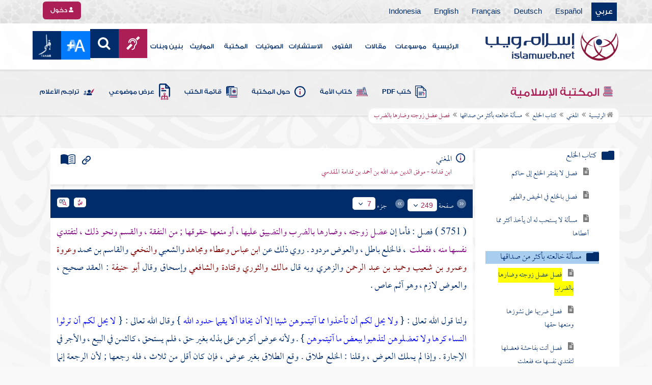

--- FILE ---
content_type: text/html; charset=utf-8
request_url: https://islamweb.net/ar/library/index.php?page=bookcontents&ID=4986&bk_no=15&flag=1
body_size: 40755
content:
<!DOCTYPE html>
<html>
	<head>
		<meta charset="utf-8">
		<meta http-equiv="X-UA-Compatible" content="IE=edge" />
		<meta name="language" content="ar" />
		
        <!-- loaded from  redis cache /data/islamweb_cache/e0fc360e19eba83f53ee1aa6754226fd --><title> إسلام ويب  - المغني - كتاب الخلع - مسألة خالعته بأكثر من صداقها - فصل عضل زوجته وضارها بالضرب- الجزء رقم7</title><!-- loaded from  redis cache /data/islamweb_cache/ar/library/maktaba/9cb1558ba42146a9c70b21f94ea645a8 --><meta property="og:image" name="og:image" content="https://www.islamweb.net/content/img/iweblogo.png"><meta name="twitter:image" property="twitter:image" content="https://www.islamweb.net/content/img/iweblogo.png">
<link rel="amphtml" href="https://www.islamweb.net/amp/ar/library/content/15/4986/فصل-عضل-زوجته-وضارها-بالضرب">
<link rel="canonical" href="https://www.islamweb.net/ar/library/content/15/4986/فصل-عضل-زوجته-وضارها-بالضرب"><!-- need recache --><!-- stop library --><!-- Created Cache file and ready to load from  C:/islamweb_cache2/ar/mainsite/26fbfcc15723c9fecef7b1f381639983 -->

    <meta name="description" content="يستعرض هذا النص مسائل فقهية تتعلق بالخلع في حالة عضل الزوج لزوجته، حيث يعتبر الخلع باطلاً إذا تم تحت الضغط أو الأذى. يبرز النص آراء فقهاء معروفين مثل ابن عباس ومالك والشافعي، مشيرًا إلى التعارض بين موقف أبي حنيفة والآراء الأخرى. كما يستند إلى آيات قرآنية تحرم عضل النساء وحقوقهن، موضحًا أن العوض في الخلع يجب أن يكون طوعياً. في حال لم يُدفع العوض، يُعتبر الخلع طلاقاً بغير عوض، مع تفاصيل حول مدى قابلية الرجعة. يناقش النص أيضاً إمكانية صحة الخلع بدون عوض، ويشير إلى أهمية توفر التراضي في هذه المعاملات." />
    <meta name="keywords" content="عضل الزوجة, ضار الزوجة, منع الحقوق, النفقة, الخلع باطل, ابن عباس, حقوق المرأة, عوض الخلع, حدود الله, التراث النسائي, أكرهن على بذله, الطلاق بغير عوض, الرجعة, الفسخ, الخلع بغير عوض"/>
    
    <meta name="language" content="ar"/>
            <meta property="og:image" content="https://www.islamweb.net/content/img/iweblogo.png" />
    <meta name="twitter:image" content="https://www.islamweb.net/content/img/iweblogo.png">
        
		<meta name="viewport" content="width=device-width, initial-scale=1, user-scalable=no">
		<link rel="shortcut icon" href="/contentver3/img/favicon.png">
		<link rel="shortcut icon" href="/contentver3/img/favicon.ico">
	
		<!--<link rel="stylesheet" href="/contentver3/css/style.css?v=1.12" />-->
		<link rel="stylesheet" rel="preload" as="style" href="/contentver3/css/notonaskharabic.css?v=1.20" />
	
		<link rel="stylesheet" rel="preload" as="style" href="/contentver3/css/font-awesome.min.css?v=1.2" />
		<link rel="stylesheet" rel="preload" as="style" href="/contentver3/css/animate.css" />
	
		<link rel="preload" as="font" href="/contentver3/fonts/GESSTwoMedium.woff" type="font/woff" crossorigin="anonymous">
		<link rel="preload" as="font" href="/contentver3/fonts/fontawesome-webfont.woff2" type="font/woff2"
			crossorigin="anonymous">
		<!--
	<link rel="preload" as="font" href="/contentver3/fonts-lotus/subset-Lotus-Light.woff2" type="font/woff2" crossorigin="anonymous">
	
	-->
		<link rel="preload" as="font" href="/contentver3/fonts/goldenlotus/subset-GoldenLotusStg.woff2" type="font/woff2"
			crossorigin="anonymous">
	
	
		<link rel="stylesheet" rel="preload" as="style" href="/contentver3/css/style.css?v=1.45" />
		<link rel="stylesheet" rel="preload" as="style" href="/contentver3/scss/bootstrap.css?v=1.1" />
        
        		<link rel="stylesheet" rel="preload" as="style" href="/contentver3/css/responsive.css?v=1.70" />
	    	
		<link rel="stylesheet" rel="preload" as="style" href="/contentver3/css/style-ar.css?v=1.3" />
	       <link rel="stylesheet" href="/contentver3/css/style2.css?v=1.2" />
           
		        <!--default-->
        <link rel="stylesheet" rel="preload" as="style" href="/contentver3/css/library_coloring-dark.css?v=1.94" />
        <link rel="stylesheet" rel="preload" as="style" href="/contentver3/css/arabic_font-dark.css?v=1.97" />
                <!--  -->
	
	
		<script type="text/javascript">
			/* $(document).ready(function() {
			 $("[data-fancybox]").fancybox({
		   'type': 'iframe', 
		   'scrolling': 'no', 
		   'width': 500, 
		   'iframe': {'scrolling': 'yes'},
		   'onClosed'  : function() {
			 //alert(123);
				 }         
			 });
				  });  */
		</script>
	
		<script type="text/javascript" src="/contentver3/js/jquery-1.11.0.min.js"></script>
		<script type="text/javascript" src="/contentver3/js/jquery-easing-1.3.js" defer></script>
		<script type="text/javascript" src="/contentver3/js/wow.js"></script>
		<script type="text/javascript" src="/contentver3/js/popper.min.js"></script>
	
		<script type="text/javascript" src="/contentver3/js/bootstrap.min.js"></script>
	
		<script type="text/javascript" src="/contentver3/js/main.js?v=1.2"></script>
	
		        <!-- CHK 0 -->
    	<script type="text/javascript" src="/contentver3/lib/jquery-ui/jquery-ui.min.js" async></script>
        <link rel="stylesheet" href="/contentver3/lib/jquery-ui/jquery-ui.min.css" />
        	
		<script type="text/javascript" src="/contentver3/lib/owl.carousel/owl.carousel.min.js" defer></script>
		<link rel="stylesheet" rel="preload" as="style" href="/contentver3/lib/owl.carousel/owl.carousel.css" />
	
	
		<script type="application/javascript" src="/contentver3/lib/fancybox-3/jquery.fancybox.min.js?v=1.20" async></script>
		<link rel="stylesheet" rel="preload" as="style" href="/contentver3/lib/fancybox-3/jquery.fancybox.min.css" />
	
		<script type="text/javascript" src="/ar/js/ajax.js" async></script>
	
	
	
	</head>

<script type="application/ld+json">
{
  "@context" : "http://schema.org",
  "@type" : "CreativeWork",
  "name" : "إسلام ويب",
  "image": "/contentver3/img/logo.png",
  "url": "/ar",
  "sameAs": [
            "https://www.facebook.com/ar.islamweb",
            "https://www.twitter.com/islamweb",
           "https://www.youtube.com/islamweb"
           ],
    "potentialAction" : {
      "@type" : "SearchAction",
      "target" : "https://www.islamweb.net/ar/articles/index.php?page=websearch&stxt={search_term_string}",
    "query-input" : "required name=search_term_string"
  }
}
</script>

<!-- BOOKID Event 15 -->
<body onload="libraryGoogleTag()" itemscope itemtype="http://schema.org/WebPage" >

<div class="">

<style>

.top-item p.d-block { line-height: 32px; }

.oneitems div.top-item p { line-height: 32px; }
.islamweb-font { 
top: 253px; position: fixed; right: 0;/* bottom: 0;*/ z-index: 2000000; min-width: 100px; margin-right: -455px; }
.islamweb-font .islamweb-font-tab { background: #dc3369; border-radius: 4px; transform-origin: bottom right; position: absolute; left: -194px; transform: rotate(90deg); top: 81px; }
.islamweb-font .islamweb-font-tab:hover { background: #ba1f51; }
.islamweb-font .islamweb-font-tab a { color: white; padding: 10px 15px; display: inline-block; font-size: 16px; }
    .islamweb-font .islamweb-font-tab a i { vertical-align: -2px; }

.islamweb-font .quick-help-tab { background: #5d7bd2; border-radius: 4px; transform-origin: bottom right; position: absolute; left: -165px; transform: rotate(90deg); bottom: 177px; }
.islamweb-font .quick-help-tab:hover { background: #445fb0; }
.islamweb-font .quick-help-tab a { color: white; padding: 10px 15px; display: inline-block; font-size: 16px; }

.alarm-icon:after { content: ""; height: 16px; width: 24px; background: url(https://www.islamweb.net/ar/Images/small-icons.png) no-repeat 3px -222px; display: inline-block; margin-right: 3px; vertical-align: middle; background-size: 21px; float: left; margin-top: -2px; }
.islamweb-font .panel { width: 452px; border-radius: 4px 0 0 4px; box-shadow: -1px 1px 3px rgba(0,0,0,.4); }
.islamweb-font .islamweb-font-tab li.arrow { height: 16px; background: #ba1f51; cursor: pointer; border-radius: 0px 0 4px 4px; }
.islamweb-font .quick-help-tab li.arrow { height: 16px; background: #445fb0; cursor: pointer; border-radius: 0px 0 4px 4px; }
.islamweb-font li.arrow.collapsed { height: 0; }
    .islamweb-font li.arrow.collapsed span { display: none; }
.islamweb-font li.arrow span { transform: rotate(-90deg); position: absolute; font-size: 25px; bottom: -5px; left: 50%; display: inline-block; color: white; }


</style>

<div class="islamweb-font animated fadeInRight" style="background-color: white;">
    <div class="islamweb-font-panel panel" id="hidden-font-content">
        <div class="islamweb_font_1" style="z-index:99999;color:#424142;font-family:'Lotus Linotype' !important;font-size: 22px !important;">
        <!--<img src="/contentver3/img/font1.png" />-->
        الذنوب والمعاصي تضر ولابد، فإن مما اتفق عليه العلماء وأرباب السلوك أن للمعاصي آثارا وثارات، وأن لها عقوبات على قلب العاصي وبدنه، وعلى دينه وعقله، وعلى دنياه وآخرته.
        <br /><br />
        <center>
        <div  onclick="javascript: $('.islamweb_font_1').click();" style="cursor:pointer;background: #002d6a;color: #fff;padding: 8px 30px;width:200px;">اختيار هذا الخط</div>
        </center>
        <br />
        </div>
        <hr />
        <div class="islamweb_font_2" style="z-index:99999;color:#000000;font-family:'Lotus Linotype' !important;font-size: 22px !important;width: 100%; height:200px;padding-top:20px;">
        <!--<img src="/contentver3/img/font2.png" />-->
        الذنوب والمعاصي تضر ولابد، فإن مما اتفق عليه العلماء وأرباب السلوك أن للمعاصي آثارا وثارات، وأن لها عقوبات على قلب العاصي وبدنه، وعلى دينه وعقله، وعلى دنياه وآخرته.
        <br /><br />
        <center>
        <div onclick="javascript: $('.islamweb_font_2').click();" style="cursor:pointer;background: #002d6a;color: #fff;padding: 8px 30px;width:200px;">اختيار هذا الخط</div>
        </center>
        
        </div>
    </div>
</div>  


<script>
$( document ).ready(function() {

$.fn.fadeSlideRight = function (margin, speed, fn) {
        return $(this).animate({
            'margin-right': margin
        }, speed || 400, function () {
            $.isFunction(fn) && fn.call(this);
        });
    }
        
$('.islamweb-font .islamweb-font-tab').click(function (e) {
//    alert(1);
        e.preventDefault();
        $('.panel').hide();
        $('.tab').hide();
        if ($(window).width() > 768) {
            if ($(".islamweb-font").css('marginRight') == "0px") {
                CloseQuickDonatePanel();
            }
            else {
                OpenQuickDonatePanel();
            }
        } else {
            $('.islamweb-font-panel').show();
        }
    });    $('.islamweb-font .quick-help-tab').click(function (e) {
        e.preventDefault();
        $(".progress-circle").empty().radialProgress("init", {
            'size': 90,
            'color': '#dc3369',
            "font-size": 25,
            'fill': 5
        }).radialProgress("to", { 'perc': 75, 'time': 1000 });

        $('.panel').hide();
        $('.tab').hide();
        if ($(window).width() > 768) {
            if ($(".islamweb-font").css('marginRight') == "0px") {
                CloseQuickHelpPanel();
            }
            else {
                OpenQuickHelpPanel();
            }
        } else {
            $('.quick-help-panel').show();
        }

    });


$('.islamweb_font_1').click(function (e) {
    //alert('test');
    var request=$.ajax({
      url: "/ar/set_cookie.php",
      method: "GET",
      data: { cval : 1 },
      dataType: "html"
    });
    
    
    request.done(function( msg ) {
      location.reload();
    });
    
});

$('.islamweb_font_2').click(function (e) {
    
    var request=$.ajax({
      url: "/ar/set_cookie.php",
      method: "GET",
      data: { cval : 2 },
      dataType: "html"
    });
    
    request.done(function( msg ) {
      location.reload();
    });
    
});
    
    



function CloseQuickDonatePanel() {
        $('.islamweb-font').fadeSlideRight('-446px');
        $('.islamweb-font-panel').show();
        $('.islamweb-font-tab').show().find('.arrow i').addClass('fa-angle-left').removeClass('fa-angle-right');
        $('.quick-help-tab').show();
        quickDonateOpen = false;
    }

    function OpenQuickDonatePanel() {
        $('.islamweb-font-panel').show();
        $('.islamweb-font-panel').css('width','90%');
//        alert(1);
        $('.islamweb-font').fadeSlideRight('0px');
        $('.islamweb-font-tab').show().find('.arrow i').addClass('fa-angle-right').removeClass('fa-angle-left');
       /* CloseLoginPanel();
        CloseSearchPanel();*/
        quickDonateOpen = true;
    }

    function CloseQuickHelpPanel() {
        $('.islamweb-font').fadeSlideRight('-446px');
        $('.quick-help-panel').show();
        $('.islamweb-font-tab').show();
        $('.quick-help-tab').show().find('.arrow i').addClass('fa-angle-left').removeClass('fa-angle-right');
        quickHelpOpen = false;
    }

    function OpenQuickHelpPanel() {
       /* alert(1);
        $('.islamweb-font-panel').css('width','90%');*/
        $('.quick-help-panel').show();
        $('.quick-help-tab').show().find('.arrow i').addClass('fa-angle-right').removeClass('fa-angle-left');
        $('.islamweb-font').fadeSlideRight('0px');
       /* CloseLoginPanel();
        CloseSearchPanel();*/
        quickHelpOpen = true;
    }
    
    
});
</script> 


<header class="header" itemscope itemtype="http://www.schema.org/WPHeader">
	<div class="tophead">
		<section class="d-flex justify-content-between align-items-center">
			<div>
				<div class="d-none-mobile">
					<ul class="language">
						<li><a class="active" href="/ver3/ar/">عربي</a></li>
						<li><a href="/es/" target="_blank">Español</a></li>
						<li><a href="/de/" target="_blank">Deutsch</a></li>
						<li><a href="/fr/" target="_blank">Français</a></li>
						<li><a href="/en/" target="_blank">English</a></li>
						<li><a href="/id/" target="_blank">Indonesia</a></li>
					</ul>
				</div>
                
				<div class="dropdown dropdown-lang d-mobile">
					<a class="btn dropdown-toggle" href="#" role="button" data-bs-toggle="dropdown"
						aria-expanded="false">
						<svg xmlns="http://www.w3.org/2000/svg" width="11.409" height="11.409" viewBox="0 0 11.409 11.409">
							<path id="Icon_material-language" data-name="Icon material-language" d="M8.7,3a5.7,5.7,0,1,0,5.71,5.7A5.7,5.7,0,0,0,8.7,3Zm3.953,3.423H10.969a8.927,8.927,0,0,0-.787-2.031A4.581,4.581,0,0,1,12.652,6.423ZM8.7,4.164a8.036,8.036,0,0,1,1.09,2.259H7.615A8.036,8.036,0,0,1,8.7,4.164ZM4.289,9.846a4.462,4.462,0,0,1,0-2.282H6.217A9.421,9.421,0,0,0,6.138,8.7a9.421,9.421,0,0,0,.08,1.141Zm.468,1.141H6.44a8.927,8.927,0,0,0,.787,2.031A4.556,4.556,0,0,1,4.757,10.986ZM6.44,6.423H4.757a4.556,4.556,0,0,1,2.47-2.031A8.927,8.927,0,0,0,6.44,6.423ZM8.7,13.245a8.036,8.036,0,0,1-1.09-2.259H9.794A8.036,8.036,0,0,1,8.7,13.245Zm1.335-3.4H7.37A8.393,8.393,0,0,1,7.278,8.7,8.32,8.32,0,0,1,7.37,7.564h2.67A8.32,8.32,0,0,1,10.131,8.7,8.393,8.393,0,0,1,10.039,9.846Zm.143,3.172a8.927,8.927,0,0,0,.787-2.031h1.683a4.581,4.581,0,0,1-2.47,2.031Zm1.01-3.172a9.421,9.421,0,0,0,.08-1.141,9.421,9.421,0,0,0-.08-1.141H13.12a4.462,4.462,0,0,1,0,2.282Z" transform="translate(-3 -3)" fill="#012d6b"/>
						  </svg>
						   عربي
					</a>
					<ul class="dropdown-menu lang" itemscope itemtype="http://www.schema.org/Language">
						<li itemprop="name"><a class="dropdown-item" itemprop="url" href="/ar/"
								class="active">عربي</a></li>
						<li itemprop="name"><a class="dropdown-item" itemprop="url" href="/es/">Español</a></li>
						<li itemprop="name"><a class="dropdown-item" itemprop="url" href="/de/">Deutsch</a></li>
						<li itemprop="name"><a class="dropdown-item" itemprop="url" href="/fr/">Français</a>
						</li>
						<li itemprop="name"><a class="dropdown-item" itemprop="url" href="/en/">English</a></li>
						<li itemprop="name"><a class="dropdown-item" itemprop="url" href="/id/">Indonesia</a>
						</li>
					</ul>
				</div>
			</div>
            
            			<div class="login">
				<a href="/ar/regv2/index.php?page=loginform" class="btn btn-secondary">
					<svg xmlns="http://www.w3.org/2000/svg" width="9.726" height="9.726"
						viewBox="0 0 9.726 9.726">
						<path id="Icon_awesome-user-alt" data-name="Icon awesome-user-alt"
							d="M4.863,5.471A2.735,2.735,0,1,0,2.128,2.735,2.736,2.736,0,0,0,4.863,5.471Zm2.432.608H6.248a3.307,3.307,0,0,1-2.77,0H2.432A2.431,2.431,0,0,0,0,8.51v.3a.912.912,0,0,0,.912.912h7.9a.912.912,0,0,0,.912-.912v-.3A2.431,2.431,0,0,0,7.295,6.079Z"
							fill="#fff" />
					</svg>
					دخول
				</a>
			</div>
                        

			<!-- 
			<ul class="social">
				<li><a href="https://www.facebook.com/ar.islamweb/" target="_blank"><i
							class="fa fa-facebook"></i></a></li>
				<li><a href="https://twitter.com/islamweb" target="_blank"><i class="fa fa-twitter"></i></a>
				</li>
				<li><a href="http://islamweb.net/instagram/" target="_blank"><i class="fa fa-instagram"></i></a>
				</li>
				<li><a href="http://youtube.com/islamweb" target="_blank"><i class="fa fa-youtube-play"></i></a>
				</li>
				<li><a href="#"><i class="fa fa-rss"></i></a></li>
			</ul> -->


		</section>
	</div>

	<div class=" willfix head">
		<section class="head-wrapper">
			<h1 class="logo"><a href="/ar/"><img src="/contentver3/img/logo.svg" alt="إسلام ويب" /></a></h1>

			<a class="scrollup"><i class="fa fa-chevron-up"></i></a>
			<a class="nav-menu" data-bs-toggle="modal" data-bs-target="#modalsidemenu">
				<svg id="Icon_ionic-ios-menu" data-name="Icon ionic-ios-menu" xmlns="http://www.w3.org/2000/svg"
					width="20.853" height="13.902" viewBox="0 0 20.853 13.902">
					<g id="Group_3307" data-name="Group 3307" transform="translate(0 0)">
						<path id="Path_11486" data-name="Path 11486"
							d="M24.484,13.1H5.369c-.478,0-.869-.67-.869-1.49h0c0-.819.391-1.49.869-1.49H24.484c.478,0,.869.67.869,1.49h0C25.353,12.434,24.962,13.1,24.484,13.1Z"
							transform="translate(-4.5 -10.125)" fill="#012d6b" />
						<path id="Path_11487" data-name="Path 11487"
							d="M24.484,19.854H5.369c-.478,0-.869-.67-.869-1.49h0c0-.819.391-1.49.869-1.49H24.484c.478,0,.869.67.869,1.49h0C25.353,19.184,24.962,19.854,24.484,19.854Z"
							transform="translate(-4.5 -11.413)" fill="#012d6b" />
						<path id="Path_11488" data-name="Path 11488"
							d="M24.484,26.6H5.369c-.478,0-.869-.67-.869-1.49h0c0-.819.391-1.49.869-1.49H24.484c.478,0,.869.67.869,1.49h0C25.353,25.934,24.962,26.6,24.484,26.6Z"
							transform="translate(-4.5 -12.702)" fill="#012d6b" />
					</g>
				</svg>
			</a>
			<ul class="menu" itemscope itemtype="http://schema.org/SiteNavigationElement">
				<li itemprop="name"><a href="/ar/" itemprop="url">الرئيسية</a></li>
				<li itemprop="name"><a href="/ar/index.php?page=hadith" itemprop="url">موسوعات</a></li>
				<li itemprop="name"><a href="/ar/articles/" itemprop="url">مقالات</a></li>
				<li itemprop="name"><a href="/ar/fatwa/" itemprop="url">الفتوى</a></li>
				<li itemprop="name"><a href="/ar/consult/" itemprop="url">الاستشارات</a></li>
				<li itemprop="name"><a href="http://audio.islamweb.net/audio/" itemprop="url">الصوتيات</a></li>
				<li itemprop="name"><a href="/ar/library/" itemprop="url">المكتبة</a></li>
				<li itemprop="name"><a href="/ar/inheritance/" itemprop="url">المواريث</a></li>
				<li itemprop="name"><a href="http://kids.islamweb.net/kids/ar/" itemprop="url">بنين وبنات</a>
				</li>
				<li class="ai"><a href="/ar/deaf/"><i class="fa fa-deaf"></i></a></li>

				<li class="ai opensearch" style="z-index: 999;"><a><i class="fa fa-search"></i></a></li>


				<li onclick="javascript: $('#showlangbuttonwindow').click();"
					style="cursor:pointer;background-image: none !important;" class="ai">
					<img style="vertical-align: middle;margin-bottom: 1px;" src="/ar/fontsize-icon.png" />
				</li>
            
                            <li onclick="javascript: window.open('/ar/fanar','_blank');"
					style="cursor:pointer;background-image: none !important;" class="ai">
                    <img style="vertical-align: middle;margin-bottom: 1px;" src="/ar/fanar/fanar-top-button.png" />
				</li>
                        
			</ul>

			<span class="ai opensearch mobi-block" style="z-index: 999;"><a> <svg
						xmlns="http://www.w3.org/2000/svg" width="24" height="24" viewBox="0 0 24 24">
						<g id="Group_3990" data-name="Group 3990" transform="translate(212 -1122)">
							<rect id="Rectangle_582" data-name="Rectangle 582" width="24" height="24"
								transform="translate(-212 1122)" fill="none" />
							<g id="Group_3891" data-name="Group 3891" transform="translate(-240 935.738)">
								<path id="Icon_ionic-ios-search" data-name="Icon ionic-ios-search"
									d="M25.748,24.442l-5.98-6.036a8.522,8.522,0,1,0-1.293,1.31l5.94,6a.92.92,0,0,0,1.3.034A.926.926,0,0,0,25.748,24.442ZM13.072,19.789a6.729,6.729,0,1,1,4.759-1.971A6.687,6.687,0,0,1,13.072,19.789Z"
									transform="translate(24.5 182.769)" fill="#012d6b" stroke="#012d6b"
									stroke-width="0.5" />
							</g>
						</g>
					</svg></a></span>
			<div class="searchbar animated bounceInUp">
				<input
					onkeypress="javascript: var evt = event || window.event; if(evt.keyCode == '13') { window.open('/ar/library/index.php?page=expsearch&stxt='+$('#searchfield').val(),'_self'); return false; } "
					id="searchfield" type="text" class="srbartext" placeholder="كلمات البحث" />
								<!--<i class="fa fa-keyboard-o"></i>-->
				<input type="button"
					onclick="javascript: if($('#searchfield').val().length>3) window.open('/ar/library/index.php?page=expsearch&stxt='+$('#searchfield').val(),'_self'); else alert('الرجاء كتابة كلمة من 3 حروف فأكثر'); "
					class="srbarsubmit" value="&#xf002;" />
			</div>

		</section>
	</div>
</header>
    
    <a style="display: none;" id="showlangbuttonwindow" data-fancybox data-src="#hidden-font-content" 
                onclick="javascript:  $('.islamweb-font-panel').css('width','30%'); " href="javascript:;"></a>
                
                <style>
.owl-item
{
    padding-right: 15px !important;
    text-align: justify !important;
}
</style>
	<div class="portalpage">
	
		<div class="portalheader">
			<section>
				<div class="title-page">
		          <h1 class="logo"><a href="/ar/library"><img src="/contentver3/img/ico-library.svg" alt="" /> المكتبة الإسلامية</a></h1>
                  
                  <a class="amobile nav-menu open"><svg xmlns="http://www.w3.org/2000/svg" width="12.695"
							height="7.259" viewBox="0 0 12.695 7.259">
							<path id="Icon_ionic-ios-arrow-down" data-name="Icon ionic-ios-arrow-down"
								d="M12.537,16.317l4.8-4.8a.9.9,0,0,1,1.281,0,.915.915,0,0,1,0,1.285L13.18,18.241a.906.906,0,0,1-1.251.026L6.452,12.8a.907.907,0,1,1,1.281-1.285Z"
								transform="translate(-6.188 -11.246)" fill="#012d6b" />
						</svg>
					</a>
			
			


<ul class="menu" style="display: block;">
	<li><a href="/ar/library/pdfbooks/"><img src="/contentver3/img/options-ftawa.svg" alt="" />
كتب PDF</a></li>
    
    
	<li><a href="/ar/library/index.php?page=ummabooks"><img src="/contentver3/img/ico-book.svg" alt="" />
	كتاب الأمة</a></li>
    
	<li><a href="/ar/library/index.php?page=library_description"><img src="/contentver3/img/ico-info.svg" alt="" /> 
    حول المكتبة</a></li>
    
	<li><a href="/ar/library/index.php?page=bookslist"><img src="/contentver3/img/ico-dbook.svg" alt="" />
    قائمة الكتب</a></li>
    
	<li><a href="/ar/library/index.php?page=listing"><img src="/contentver3/img/ico-display.svg" alt="" />
    عرض موضوعي</a></li>
    
	<li><a href="/ar/library/index.php?page=tarajem"><img src="/contentver3/img/ico-translate.svg" alt="" /> 
    تراجم الأعلام</a></li>
</ul>			
            </div>
            
                        
			<ol id="topPath">
				<li><a href="/ar/library/"><i class="fa fa-home"></i> الرئيسية</a></li>
				
                                <li>المكتبة الإسلامية</li>
                			</ol>
                        
                        
		</section>
	</div>
	<script>
    /*$( document ).ready(function() {
    $(".ulbooks").append('<li><a class="a-gray" href="#"><i class="fa fa-window-close"></i></a> <a class="a-inverse" href="#">فتح القدير...</a></li>');
    //alert(123);
    });*/
    </script>
			
		
	<section>
    
    
<input type="hidden" id="mobileAccess" value="0" />

<style>
.hadith a {
    display: contents !important;
}

.bookcontent {
        text-align: justify !important;
}
.fancybox-content 
{
    /*width: 80% !important;*/
    /*height: calc(90% - 88px) !important;*/
}

.fancybox-iframe {
    direction:rtl;
}        


.viewmodebuttonclass {
display: inline-block;
direction: ltr;
position: absolute;
    
padding-right: 100px;
    
    
/*top: 32%;right: 50%;*/width: 45%;left: 27%;padding-top: 18px;padding-top: 30px;font-weight: bold;
zoom: 0.8;
} 

.footnotecontent { 
    max-height: 400px;
    overflow-y: scroll;    
}

#quran-ajax-content { 
    max-height: 400px;
    overflow-y: scroll;    
}

#names-ajax-content { 
    max-height: 400px;
    overflow-y: scroll;    
}

.booktopsdata {
    margin-top: 5px;    
}

/*
#subjnames-ajax-content { 
    max-height: 300px;
    overflow-y: scroll;    
}

#hadith-ajax-content { 
    max-height: 300px;
    overflow-y: scroll;    
}
*/
.taskeelbuttonclass { display: none; }
</style>

<script src="jquery.cookie.js"></script>
<script type="text/javascript" src="/ar/library/maktaba/javascript/tab.js?v=2.6"></script>
<script type="text/javascript" src="/ar/library/bookcontents.js?v=6.112"></script>  
<script type="text/javascript" src="/ar/library/maktaba/Javascript/popup.js?v=2.1"></script>
<script type="text/javascript" src="/ar/library/wz_tooltip.js?v=1.0"></script>
<script src="/ar/library/js/jquery.nicescroll.min.js?v=1"></script>
<script>
var pageloaded = 0;
var hadithloaded = 0;
var namesloaded = 0;
</script>
<input type="hidden" id="BookIndexTree" value="2" />

<input type="hidden" id="bk_no" value="15" />
<div class="book-content">
    <div class="position-relative d-flex wrapper-fhrs ">
    
    <div class="book-left-nav " id="books_index_right" >
        <div class="bookindex">


                    <div id="bookIndexScroll" style="min-height: auto;max-height: 1000px;overflow-y: scroll;">
                        <div class="d-flex justify-content-between align-items-center p-3">
                            <span class="txt-blue">
                                <svg xmlns="http://www.w3.org/2000/svg" width="29.983" height="20.23" viewBox="0 0 29.983 20.23">
                                    <path id="menu_book_FILL1_wght200_GRAD0_opsz24" d="M97.817-755.563a.594.594,0,0,1,.114-.333.762.762,0,0,1,.27-.252,11.884,11.884,0,0,1,2.419-.793,12.421,12.421,0,0,1,2.618-.274,11.188,11.188,0,0,1,1.365.079q.644.079,1.328.229a.655.655,0,0,1,.336.2.55.55,0,0,1,.143.386.643.643,0,0,1-.225.548.689.689,0,0,1-.6.078,8.909,8.909,0,0,0-1.134-.154q-.581-.042-1.209-.042a11.992,11.992,0,0,0-2.358.231,12.4,12.4,0,0,0-2.188.646.683.683,0,0,1-.63-.009A.593.593,0,0,1,97.817-755.563Zm0,8.13a.662.662,0,0,1,.114-.347.729.729,0,0,1,.27-.267,10.055,10.055,0,0,1,2.419-.778,13.67,13.67,0,0,1,2.618-.259,11.188,11.188,0,0,1,1.365.079q.644.079,1.328.229a.655.655,0,0,1,.336.2.55.55,0,0,1,.143.386.643.643,0,0,1-.225.548.689.689,0,0,1-.6.078,8.909,8.909,0,0,0-1.134-.154q-.581-.042-1.209-.042a11.164,11.164,0,0,0-2.315.241,11.572,11.572,0,0,0-2.174.685.649.649,0,0,1-.659,0A.66.66,0,0,1,97.817-747.432Zm0-4.065a.663.663,0,0,1,.114-.347.73.73,0,0,1,.27-.267,11.3,11.3,0,0,1,2.419-.778,13.088,13.088,0,0,1,2.618-.259,11.188,11.188,0,0,1,1.365.079q.644.079,1.328.229a.655.655,0,0,1,.336.2.55.55,0,0,1,.143.386.642.642,0,0,1-.225.548.689.689,0,0,1-.6.078,8.9,8.9,0,0,0-1.134-.154q-.581-.042-1.209-.042a10.972,10.972,0,0,0-2.315.245,11.786,11.786,0,0,0-2.174.689.642.642,0,0,1-.659-.009A.672.672,0,0,1,97.817-751.5Zm-2.076,8.485a14.621,14.621,0,0,1,3.677-1.469,16.1,16.1,0,0,1,3.819-.451,15.908,15.908,0,0,1,2.426.167,11.521,11.521,0,0,1,1.9.444.645.645,0,0,0,.634-.043.654.654,0,0,0,.288-.591v-13.515a.774.774,0,0,0-.144-.461,1.108,1.108,0,0,0-.49-.346,12.9,12.9,0,0,0-2.25-.6,15.2,15.2,0,0,0-2.363-.161,13.723,13.723,0,0,0-3.918.579,11.961,11.961,0,0,0-3.578,1.738Zm-.75,1.7a2.261,2.261,0,0,1-.647-.088,3.237,3.237,0,0,1-.564-.226,14.943,14.943,0,0,0-3.4-1.351,14.376,14.376,0,0,0-3.63-.46,13.413,13.413,0,0,0-2.3.2,10.759,10.759,0,0,0-2.2.628,1.5,1.5,0,0,1-1.532-.2A1.685,1.685,0,0,1,80-744.247v-14.49a1.934,1.934,0,0,1,.293-1.032,1.542,1.542,0,0,1,.82-.663,12.294,12.294,0,0,1,2.747-.845,15.931,15.931,0,0,1,2.886-.262,14.748,14.748,0,0,1,4.3.634,15.29,15.29,0,0,1,3.948,1.845A15.29,15.29,0,0,1,98.94-760.9a14.748,14.748,0,0,1,4.3-.634,15.931,15.931,0,0,1,2.886.262,12.294,12.294,0,0,1,2.747.845,1.542,1.542,0,0,1,.82.663,1.934,1.934,0,0,1,.293,1.032v14.49a1.578,1.578,0,0,1-.774,1.413,1.766,1.766,0,0,1-1.648.167,10.791,10.791,0,0,0-2.126-.585,13.3,13.3,0,0,0-2.2-.182,14.376,14.376,0,0,0-3.63.46,14.943,14.943,0,0,0-3.4,1.351,3.237,3.237,0,0,1-.564.226A2.261,2.261,0,0,1,94.992-741.309Z" transform="translate(-80 761.539)" fill="#012d6b"/>
                                  </svg>
فهرس الكتاب                                  
                            </span>
                            <a class="close-bookindex"><svg xmlns="http://www.w3.org/2000/svg" width="16.5" height="16.5" viewBox="0 0 16.5 16.5">
                                <path id="Icon_ionic-md-close" data-name="Icon ionic-md-close" d="M24.023,9.173l-1.65-1.65-6.6,6.6-6.6-6.6-1.65,1.65,6.6,6.6-6.6,6.6,1.65,1.65,6.6-6.6,6.6,6.6,1.65-1.65-6.6-6.6Z" transform="translate(-7.523 -7.523)" fill="#012d6b"/>
                              </svg>
                              </a>
                        </div>
                        
                        
                        <!--<div class="bookindex">
	<h1>
		<label class="h3info checresults floatl" title="ط¹ط±ط¶ ظ†طھط§ط¦ط¬ ط§ظ„ط§ط¨ظˆط§ط¨ ط§ظ„ظ…ط®طھط§ط±ظ‡ ظپظ‚ط·"><input type="checkbox" id="showexact" checked=""><i class="fa fa-info"><span>ظ†طھط§ط¦ط¬ ظپظ‚ط·</span></i></label>
		<div class="floatr">
			<input type="text" placeholder="ظƒظ„ظ…ط§طھ ط§ظ„ط¨ط­ط«" class="booksearch inputstyle floatr" />
			<input type="submit" value="ï€‚" id="search3adasa" class="subsearch inputstyle floatr" />
		</div>
	</h1>
	
    <div id="bookIndexScroll" style="min-height: auto;max-height: 1000px;overflow-y: scroll;"> -->
    <ul class="tree m-0">
        
                  <li>
              <ul>
                <li><span class="tree_label" data-level=1 data-id="2" for="a2">
                <a style="text-decoration:none; cursor:pointer;" 
                                href="/ar/library/content/15/1/مقدمة-الكتاب" 
                data-idfrom="1" data-idto="1" data-node="1" data-bookid="15">
                مقدمة الكتاب                </a></span></li>
            </ul>
            </li>
                
    
    	<input type="hidden" value="&bookid=15&idfrom=1&idto=1" id="HidParam2" />
    
    <div id="childs2" style="display:none;"></div>
    
    
               
           <li class="first-level">
    		<input type="checkbox" id="a3" />
    		<label class="plusbutton tree_label" data-level=1 data-id="3" data-href="nindex.php?id=3&treeLevel=1&bookid=15&page=bookssubtree&searchtext=&showexact=" id="3" style="text-decoration:none;list-style:none;color:#000;text-align:right;"  data-idfrom=2  data-idto=423 data-node=0 data-bookid=15 for="a3">كتاب الطهارة</label>
            
            <ul id="childrens3" data-id="3"></ul> 
            
    	  </li>
          
            
    
    	<input type="hidden" value="&bookid=15&idfrom=2&idto=423" id="HidParam3" />
    
    <div id="childs3" style="display:none;"></div>
    
    
               
           <li class="first-level">
    		<input type="checkbox" id="a394" />
    		<label class="plusbutton tree_label" data-level=1 data-id="394" data-href="nindex.php?id=394&treeLevel=1&bookid=15&page=bookssubtree&searchtext=&showexact=" id="394" style="text-decoration:none;list-style:none;color:#000;text-align:right;"  data-idfrom=424  data-idto=1160 data-node=0 data-bookid=15 for="a394">كتاب الصلاة</label>
            
            <ul id="childrens394" data-id="394"></ul> 
            
    	  </li>
          
            
    
    	<input type="hidden" value="&bookid=15&idfrom=424&idto=1160" id="HidParam394" />
    
    <div id="childs394" style="display:none;"></div>
    
    
               
           <li class="first-level">
    		<input type="checkbox" id="a1117" />
    		<label class="plusbutton tree_label" data-level=1 data-id="1117" data-href="nindex.php?id=1117&treeLevel=1&bookid=15&page=bookssubtree&searchtext=&showexact=" id="1117" style="text-decoration:none;list-style:none;color:#000;text-align:right;"  data-idfrom=1161  data-idto=1337 data-node=0 data-bookid=15 for="a1117">كتاب الجنائز</label>
            
            <ul id="childrens1117" data-id="1117"></ul> 
            
    	  </li>
          
            
    
    	<input type="hidden" value="&bookid=15&idfrom=1161&idto=1337" id="HidParam1117" />
    
    <div id="childs1117" style="display:none;"></div>
    
    
               
           <li class="first-level">
    		<input type="checkbox" id="a1293" />
    		<label class="plusbutton tree_label" data-level=1 data-id="1293" data-href="nindex.php?id=1293&treeLevel=1&bookid=15&page=bookssubtree&searchtext=&showexact=" id="1293" style="text-decoration:none;list-style:none;color:#000;text-align:right;"  data-idfrom=1338  data-idto=1619 data-node=0 data-bookid=15 for="a1293">كتاب الزكاة</label>
            
            <ul id="childrens1293" data-id="1293"></ul> 
            
    	  </li>
          
            
    
    	<input type="hidden" value="&bookid=15&idfrom=1338&idto=1619" id="HidParam1293" />
    
    <div id="childs1293" style="display:none;"></div>
    
    
               
           <li class="first-level">
    		<input type="checkbox" id="a1568" />
    		<label class="plusbutton tree_label" data-level=1 data-id="1568" data-href="nindex.php?id=1568&treeLevel=1&bookid=15&page=bookssubtree&searchtext=&showexact=" id="1568" style="text-decoration:none;list-style:none;color:#000;text-align:right;"  data-idfrom=1620  data-idto=1735 data-node=0 data-bookid=15 for="a1568">كتاب الصيام</label>
            
            <ul id="childrens1568" data-id="1568"></ul> 
            
    	  </li>
          
            
    
    	<input type="hidden" value="&bookid=15&idfrom=1620&idto=1735" id="HidParam1568" />
    
    <div id="childs1568" style="display:none;"></div>
    
    
               
           <li class="first-level">
    		<input type="checkbox" id="a1682" />
    		<label class="plusbutton tree_label" data-level=1 data-id="1682" data-href="nindex.php?id=1682&treeLevel=1&bookid=15&page=bookssubtree&searchtext=&showexact=" id="1682" style="text-decoration:none;list-style:none;color:#000;text-align:right;"  data-idfrom=1736  data-idto=1752 data-node=0 data-bookid=15 for="a1682">كتاب الاعتكاف</label>
            
            <ul id="childrens1682" data-id="1682"></ul> 
            
    	  </li>
          
            
    
    	<input type="hidden" value="&bookid=15&idfrom=1736&idto=1752" id="HidParam1682" />
    
    <div id="childs1682" style="display:none;"></div>
    
    
               
           <li class="first-level">
    		<input type="checkbox" id="a1699" />
    		<label class="plusbutton tree_label" data-level=1 data-id="1699" data-href="nindex.php?id=1699&treeLevel=1&bookid=15&page=bookssubtree&searchtext=&showexact=" id="1699" style="text-decoration:none;list-style:none;color:#000;text-align:right;"  data-idfrom=1753  data-idto=2226 data-node=0 data-bookid=15 for="a1699">كتاب الحج</label>
            
            <ul id="childrens1699" data-id="1699"></ul> 
            
    	  </li>
          
            
    
    	<input type="hidden" value="&bookid=15&idfrom=1753&idto=2226" id="HidParam1699" />
    
    <div id="childs1699" style="display:none;"></div>
    
    
               
           <li class="first-level">
    		<input type="checkbox" id="a2176" />
    		<label class="plusbutton tree_label" data-level=1 data-id="2176" data-href="nindex.php?id=2176&treeLevel=1&bookid=15&page=bookssubtree&searchtext=&showexact=" id="2176" style="text-decoration:none;list-style:none;color:#000;text-align:right;"  data-idfrom=2227  data-idto=2670 data-node=0 data-bookid=15 for="a2176">كتاب البيوع</label>
            
            <ul id="childrens2176" data-id="2176"></ul> 
            
    	  </li>
          
            
    
    	<input type="hidden" value="&bookid=15&idfrom=2227&idto=2670" id="HidParam2176" />
    
    <div id="childs2176" style="display:none;"></div>
    
    
               
           <li class="first-level">
    		<input type="checkbox" id="a2614" />
    		<label class="plusbutton tree_label" data-level=1 data-id="2614" data-href="nindex.php?id=2614&treeLevel=1&bookid=15&page=bookssubtree&searchtext=&showexact=" id="2614" style="text-decoration:none;list-style:none;color:#000;text-align:right;"  data-idfrom=2671  data-idto=2797 data-node=0 data-bookid=15 for="a2614">كتاب الرهن</label>
            
            <ul id="childrens2614" data-id="2614"></ul> 
            
    	  </li>
          
            
    
    	<input type="hidden" value="&bookid=15&idfrom=2671&idto=2797" id="HidParam2614" />
    
    <div id="childs2614" style="display:none;"></div>
    
    
               
           <li class="first-level">
    		<input type="checkbox" id="a2739" />
    		<label class="plusbutton tree_label" data-level=1 data-id="2739" data-href="nindex.php?id=2739&treeLevel=1&bookid=15&page=bookssubtree&searchtext=&showexact=" id="2739" style="text-decoration:none;list-style:none;color:#000;text-align:right;"  data-idfrom=2798  data-idto=2860 data-node=0 data-bookid=15 for="a2739">كتاب المفلس</label>
            
            <ul id="childrens2739" data-id="2739"></ul> 
            
    	  </li>
          
            
    
    	<input type="hidden" value="&bookid=15&idfrom=2798&idto=2860" id="HidParam2739" />
    
    <div id="childs2739" style="display:none;"></div>
    
    
               
           <li class="first-level">
    		<input type="checkbox" id="a2802" />
    		<label class="plusbutton tree_label" data-level=1 data-id="2802" data-href="nindex.php?id=2802&treeLevel=1&bookid=15&page=bookssubtree&searchtext=&showexact=" id="2802" style="text-decoration:none;list-style:none;color:#000;text-align:right;"  data-idfrom=2861  data-idto=2884 data-node=0 data-bookid=15 for="a2802">كتاب الحجر</label>
            
            <ul id="childrens2802" data-id="2802"></ul> 
            
    	  </li>
          
            
    
    	<input type="hidden" value="&bookid=15&idfrom=2861&idto=2884" id="HidParam2802" />
    
    <div id="childs2802" style="display:none;"></div>
    
    
               
           <li class="first-level">
    		<input type="checkbox" id="a2827" />
    		<label class="plusbutton tree_label" data-level=1 data-id="2827" data-href="nindex.php?id=2827&treeLevel=1&bookid=15&page=bookssubtree&searchtext=&showexact=" id="2827" style="text-decoration:none;list-style:none;color:#000;text-align:right;"  data-idfrom=2885  data-idto=2944 data-node=0 data-bookid=15 for="a2827">كتاب الصلح</label>
            
            <ul id="childrens2827" data-id="2827"></ul> 
            
    	  </li>
          
            
    
    	<input type="hidden" value="&bookid=15&idfrom=2885&idto=2944" id="HidParam2827" />
    
    <div id="childs2827" style="display:none;"></div>
    
    
               
           <li class="first-level">
    		<input type="checkbox" id="a2888" />
    		<label class="plusbutton tree_label" data-level=1 data-id="2888" data-href="nindex.php?id=2888&treeLevel=1&bookid=15&page=bookssubtree&searchtext=&showexact=" id="2888" style="text-decoration:none;list-style:none;color:#000;text-align:right;"  data-idfrom=2945  data-idto=2956 data-node=0 data-bookid=15 for="a2888">كتاب الحوالة</label>
            
            <ul id="childrens2888" data-id="2888"></ul> 
            
    	  </li>
          
            
    
    	<input type="hidden" value="&bookid=15&idfrom=2945&idto=2956" id="HidParam2888" />
    
    <div id="childs2888" style="display:none;"></div>
    
    
               
           <li class="first-level">
    		<input type="checkbox" id="a2899" />
    		<label class="plusbutton tree_label" data-level=1 data-id="2899" data-href="nindex.php?id=2899&treeLevel=1&bookid=15&page=bookssubtree&searchtext=&showexact=" id="2899" style="text-decoration:none;list-style:none;color:#000;text-align:right;"  data-idfrom=2957  data-idto=3002 data-node=0 data-bookid=15 for="a2899">باب الضمان</label>
            
            <ul id="childrens2899" data-id="2899"></ul> 
            
    	  </li>
          
            
    
    	<input type="hidden" value="&bookid=15&idfrom=2957&idto=3002" id="HidParam2899" />
    
    <div id="childs2899" style="display:none;"></div>
    
    
               
           <li class="first-level">
    		<input type="checkbox" id="a2941" />
    		<label class="plusbutton tree_label" data-level=1 data-id="2941" data-href="nindex.php?id=2941&treeLevel=1&bookid=15&page=bookssubtree&searchtext=&showexact=" id="2941" style="text-decoration:none;list-style:none;color:#000;text-align:right;"  data-idfrom=3003  data-idto=3103 data-node=0 data-bookid=15 for="a2941">كتاب الشركة</label>
            
            <ul id="childrens2941" data-id="2941"></ul> 
            
    	  </li>
          
            
    
    	<input type="hidden" value="&bookid=15&idfrom=3003&idto=3103" id="HidParam2941" />
    
    <div id="childs2941" style="display:none;"></div>
    
    
               
           <li class="first-level">
    		<input type="checkbox" id="a3035" />
    		<label class="plusbutton tree_label" data-level=1 data-id="3035" data-href="nindex.php?id=3035&treeLevel=1&bookid=15&page=bookssubtree&searchtext=&showexact=" id="3035" style="text-decoration:none;list-style:none;color:#000;text-align:right;"  data-idfrom=3104  data-idto=3187 data-node=0 data-bookid=15 for="a3035">كتاب الوكالة</label>
            
            <ul id="childrens3035" data-id="3035"></ul> 
            
    	  </li>
          
            
    
    	<input type="hidden" value="&bookid=15&idfrom=3104&idto=3187" id="HidParam3035" />
    
    <div id="childs3035" style="display:none;"></div>
    
    
               
           <li class="first-level">
    		<input type="checkbox" id="a3113" />
    		<label class="plusbutton tree_label" data-level=1 data-id="3113" data-href="nindex.php?id=3113&treeLevel=1&bookid=15&page=bookssubtree&searchtext=&showexact=" id="3113" style="text-decoration:none;list-style:none;color:#000;text-align:right;"  data-idfrom=3188  data-idto=3274 data-node=0 data-bookid=15 for="a3113">كتاب الإقرار بالحقوق</label>
            
            <ul id="childrens3113" data-id="3113"></ul> 
            
    	  </li>
          
            
    
    	<input type="hidden" value="&bookid=15&idfrom=3188&idto=3274" id="HidParam3113" />
    
    <div id="childs3113" style="display:none;"></div>
    
    
               
           <li class="first-level">
    		<input type="checkbox" id="a3200" />
    		<label class="plusbutton tree_label" data-level=1 data-id="3200" data-href="nindex.php?id=3200&treeLevel=1&bookid=15&page=bookssubtree&searchtext=&showexact=" id="3200" style="text-decoration:none;list-style:none;color:#000;text-align:right;"  data-idfrom=3275  data-idto=3293 data-node=0 data-bookid=15 for="a3200">كتاب العارية</label>
            
            <ul id="childrens3200" data-id="3200"></ul> 
            
    	  </li>
          
            
    
    	<input type="hidden" value="&bookid=15&idfrom=3275&idto=3293" id="HidParam3200" />
    
    <div id="childs3200" style="display:none;"></div>
    
    
               
           <li class="first-level">
    		<input type="checkbox" id="a3220" />
    		<label class="plusbutton tree_label" data-level=1 data-id="3220" data-href="nindex.php?id=3220&treeLevel=1&bookid=15&page=bookssubtree&searchtext=&showexact=" id="3220" style="text-decoration:none;list-style:none;color:#000;text-align:right;"  data-idfrom=3294  data-idto=3370 data-node=0 data-bookid=15 for="a3220">كتاب الغصب</label>
            
            <ul id="childrens3220" data-id="3220"></ul> 
            
    	  </li>
          
            
    
    	<input type="hidden" value="&bookid=15&idfrom=3294&idto=3370" id="HidParam3220" />
    
    <div id="childs3220" style="display:none;"></div>
    
    
               
           <li class="first-level">
    		<input type="checkbox" id="a3297" />
    		<label class="plusbutton tree_label" data-level=1 data-id="3297" data-href="nindex.php?id=3297&treeLevel=1&bookid=15&page=bookssubtree&searchtext=&showexact=" id="3297" style="text-decoration:none;list-style:none;color:#000;text-align:right;"  data-idfrom=3371  data-idto=3465 data-node=0 data-bookid=15 for="a3297">كتاب الشفعة</label>
            
            <ul id="childrens3297" data-id="3297"></ul> 
            
    	  </li>
          
            
    
    	<input type="hidden" value="&bookid=15&idfrom=3371&idto=3465" id="HidParam3297" />
    
    <div id="childs3297" style="display:none;"></div>
    
    
               
           <li class="first-level">
    		<input type="checkbox" id="a3392" />
    		<label class="plusbutton tree_label" data-level=1 data-id="3392" data-href="nindex.php?id=3392&treeLevel=1&bookid=15&page=bookssubtree&searchtext=&showexact=" id="3392" style="text-decoration:none;list-style:none;color:#000;text-align:right;"  data-idfrom=3466  data-idto=3515 data-node=0 data-bookid=15 for="a3392">كتاب المساقاة</label>
            
            <ul id="childrens3392" data-id="3392"></ul> 
            
    	  </li>
          
            
    
    	<input type="hidden" value="&bookid=15&idfrom=3466&idto=3515" id="HidParam3392" />
    
    <div id="childs3392" style="display:none;"></div>
    
    
               
           <li class="first-level">
    		<input type="checkbox" id="a3437" />
    		<label class="plusbutton tree_label" data-level=1 data-id="3437" data-href="nindex.php?id=3437&treeLevel=1&bookid=15&page=bookssubtree&searchtext=&showexact=" id="3437" style="text-decoration:none;list-style:none;color:#000;text-align:right;"  data-idfrom=3516  data-idto=3695 data-node=0 data-bookid=15 for="a3437">كتاب الإجارات</label>
            
            <ul id="childrens3437" data-id="3437"></ul> 
            
    	  </li>
          
            
    
    	<input type="hidden" value="&bookid=15&idfrom=3516&idto=3695" id="HidParam3437" />
    
    <div id="childs3437" style="display:none;"></div>
    
    
               
           <li class="first-level">
    		<input type="checkbox" id="a3605" />
    		<label class="plusbutton tree_label" data-level=1 data-id="3605" data-href="nindex.php?id=3605&treeLevel=1&bookid=15&page=bookssubtree&searchtext=&showexact=" id="3605" style="text-decoration:none;list-style:none;color:#000;text-align:right;"  data-idfrom=3696  data-idto=3732 data-node=0 data-bookid=15 for="a3605">كتاب إحياء الموات</label>
            
            <ul id="childrens3605" data-id="3605"></ul> 
            
    	  </li>
          
            
    
    	<input type="hidden" value="&bookid=15&idfrom=3696&idto=3732" id="HidParam3605" />
    
    <div id="childs3605" style="display:none;"></div>
    
    
               
           <li class="first-level">
    		<input type="checkbox" id="a3638" />
    		<label class="plusbutton tree_label" data-level=1 data-id="3638" data-href="nindex.php?id=3638&treeLevel=1&bookid=15&page=bookssubtree&searchtext=&showexact=" id="3638" style="text-decoration:none;list-style:none;color:#000;text-align:right;"  data-idfrom=3733  data-idto=3791 data-node=0 data-bookid=15 for="a3638">كتاب الوقوف والعطايا</label>
            
            <ul id="childrens3638" data-id="3638"></ul> 
            
    	  </li>
          
            
    
    	<input type="hidden" value="&bookid=15&idfrom=3733&idto=3791" id="HidParam3638" />
    
    <div id="childs3638" style="display:none;"></div>
    
    
               
           <li class="first-level">
    		<input type="checkbox" id="a3694" />
    		<label class="plusbutton tree_label" data-level=1 data-id="3694" data-href="nindex.php?id=3694&treeLevel=1&bookid=15&page=bookssubtree&searchtext=&showexact=" id="3694" style="text-decoration:none;list-style:none;color:#000;text-align:right;"  data-idfrom=3792  data-idto=3833 data-node=0 data-bookid=15 for="a3694">كتاب الهبة والعطية</label>
            
            <ul id="childrens3694" data-id="3694"></ul> 
            
    	  </li>
          
            
    
    	<input type="hidden" value="&bookid=15&idfrom=3792&idto=3833" id="HidParam3694" />
    
    <div id="childs3694" style="display:none;"></div>
    
    
               
           <li class="first-level">
    		<input type="checkbox" id="a3737" />
    		<label class="plusbutton tree_label" data-level=1 data-id="3737" data-href="nindex.php?id=3737&treeLevel=1&bookid=15&page=bookssubtree&searchtext=&showexact=" id="3737" style="text-decoration:none;list-style:none;color:#000;text-align:right;"  data-idfrom=3834  data-idto=3894 data-node=0 data-bookid=15 for="a3737">كتاب اللقطة</label>
            
            <ul id="childrens3737" data-id="3737"></ul> 
            
    	  </li>
          
            
    
    	<input type="hidden" value="&bookid=15&idfrom=3834&idto=3894" id="HidParam3737" />
    
    <div id="childs3737" style="display:none;"></div>
    
    
               
           <li class="first-level">
    		<input type="checkbox" id="a3797" />
    		<label class="plusbutton tree_label" data-level=1 data-id="3797" data-href="nindex.php?id=3797&treeLevel=1&bookid=15&page=bookssubtree&searchtext=&showexact=" id="3797" style="text-decoration:none;list-style:none;color:#000;text-align:right;"  data-idfrom=3895  data-idto=3929 data-node=0 data-bookid=15 for="a3797">كتاب اللقيط</label>
            
            <ul id="childrens3797" data-id="3797"></ul> 
            
    	  </li>
          
            
    
    	<input type="hidden" value="&bookid=15&idfrom=3895&idto=3929" id="HidParam3797" />
    
    <div id="childs3797" style="display:none;"></div>
    
    
               
           <li class="first-level">
    		<input type="checkbox" id="a3832" />
    		<label class="plusbutton tree_label" data-level=1 data-id="3832" data-href="nindex.php?id=3832&treeLevel=1&bookid=15&page=bookssubtree&searchtext=&showexact=" id="3832" style="text-decoration:none;list-style:none;color:#000;text-align:right;"  data-idfrom=3930  data-idto=4145 data-node=0 data-bookid=15 for="a3832">كتاب الوصايا</label>
            
            <ul id="childrens3832" data-id="3832"></ul> 
            
    	  </li>
          
            
    
    	<input type="hidden" value="&bookid=15&idfrom=3930&idto=4145" id="HidParam3832" />
    
    <div id="childs3832" style="display:none;"></div>
    
    
               
           <li class="first-level">
    		<input type="checkbox" id="a4046" />
    		<label class="plusbutton tree_label" data-level=1 data-id="4046" data-href="nindex.php?id=4046&treeLevel=1&bookid=15&page=bookssubtree&searchtext=&showexact=" id="4046" style="text-decoration:none;list-style:none;color:#000;text-align:right;"  data-idfrom=4146  data-idto=4319 data-node=0 data-bookid=15 for="a4046">كتاب الفرائض</label>
            
            <ul id="childrens4046" data-id="4046"></ul> 
            
    	  </li>
          
            
    
    	<input type="hidden" value="&bookid=15&idfrom=4146&idto=4319" id="HidParam4046" />
    
    <div id="childs4046" style="display:none;"></div>
    
    
               
           <li class="first-level">
    		<input type="checkbox" id="a4219" />
    		<label class="plusbutton tree_label" data-level=1 data-id="4219" data-href="nindex.php?id=4219&treeLevel=1&bookid=15&page=bookssubtree&searchtext=&showexact=" id="4219" style="text-decoration:none;list-style:none;color:#000;text-align:right;"  data-idfrom=4320  data-idto=4367 data-node=0 data-bookid=15 for="a4219">كتاب الولاء</label>
            
            <ul id="childrens4219" data-id="4219"></ul> 
            
    	  </li>
          
            
    
    	<input type="hidden" value="&bookid=15&idfrom=4320&idto=4367" id="HidParam4219" />
    
    <div id="childs4219" style="display:none;"></div>
    
    
               
           <li class="first-level">
    		<input type="checkbox" id="a4267" />
    		<label class="plusbutton tree_label" data-level=1 data-id="4267" data-href="nindex.php?id=4267&treeLevel=1&bookid=15&page=bookssubtree&searchtext=&showexact=" id="4267" style="text-decoration:none;list-style:none;color:#000;text-align:right;"  data-idfrom=4368  data-idto=4396 data-node=0 data-bookid=15 for="a4267">كتاب الوديعة</label>
            
            <ul id="childrens4267" data-id="4267"></ul> 
            
    	  </li>
          
            
    
    	<input type="hidden" value="&bookid=15&idfrom=4368&idto=4396" id="HidParam4267" />
    
    <div id="childs4267" style="display:none;"></div>
    
    
               
           <li class="first-level">
    		<input type="checkbox" id="a4296" />
    		<label class="plusbutton tree_label" data-level=1 data-id="4296" data-href="nindex.php?id=4296&treeLevel=1&bookid=15&page=bookssubtree&searchtext=&showexact=" id="4296" style="text-decoration:none;list-style:none;color:#000;text-align:right;"  data-idfrom=4397  data-idto=4454 data-node=0 data-bookid=15 for="a4296">باب قسمة الفيء والغنيمة والصدقة</label>
            
            <ul id="childrens4296" data-id="4296"></ul> 
            
    	  </li>
          
            
    
    	<input type="hidden" value="&bookid=15&idfrom=4397&idto=4454" id="HidParam4296" />
    
    <div id="childs4296" style="display:none;"></div>
    
    
               
           <li class="first-level">
    		<input type="checkbox" id="a4356" />
    		<label class="plusbutton tree_label" data-level=1 data-id="4356" data-href="nindex.php?id=4356&treeLevel=1&bookid=15&page=bookssubtree&searchtext=&showexact=" id="4356" style="text-decoration:none;list-style:none;color:#000;text-align:right;"  data-idfrom=4455  data-idto=4791 data-node=0 data-bookid=15 for="a4356">كتاب النكاح</label>
            
            <ul id="childrens4356" data-id="4356"></ul> 
            
    	  </li>
          
            
    
    	<input type="hidden" value="&bookid=15&idfrom=4455&idto=4791" id="HidParam4356" />
    
    <div id="childs4356" style="display:none;"></div>
    
    
               
           <li class="first-level">
    		<input type="checkbox" id="a4694" />
    		<label class="plusbutton tree_label" data-level=1 data-id="4694" data-href="nindex.php?id=4694&treeLevel=1&bookid=15&page=bookssubtree&searchtext=&showexact=" id="4694" style="text-decoration:none;list-style:none;color:#000;text-align:right;"  data-idfrom=4792  data-idto=4900 data-node=0 data-bookid=15 for="a4694">كتاب الصداق</label>
            
            <ul id="childrens4694" data-id="4694"></ul> 
            
    	  </li>
          
            
    
    	<input type="hidden" value="&bookid=15&idfrom=4792&idto=4900" id="HidParam4694" />
    
    <div id="childs4694" style="display:none;"></div>
    
    
               
           <li class="first-level">
    		<input type="checkbox" id="a4801" />
    		<label class="plusbutton tree_label" data-level=1 data-id="4801" data-href="nindex.php?id=4801&treeLevel=1&bookid=15&page=bookssubtree&searchtext=&showexact=" id="4801" style="text-decoration:none;list-style:none;color:#000;text-align:right;"  data-idfrom=4901  data-idto=4980 data-node=0 data-bookid=15 for="a4801">كتاب الوليمة</label>
            
            <ul id="childrens4801" data-id="4801"></ul> 
            
    	  </li>
          
            
    
    	<input type="hidden" value="&bookid=15&idfrom=4901&idto=4980" id="HidParam4801" />
    
    <div id="childs4801" style="display:none;"></div>
    
    
               
           <li class="first-level">
    		<input type="checkbox" id="a4877" />
    		<label class="plusbutton tree_label" data-level=1 data-id="4877" data-href="nindex.php?id=4877&treeLevel=1&bookid=15&page=bookssubtree&searchtext=&showexact=" id="4877" style="text-decoration:none;list-style:none;color:#000;text-align:right;"  data-idfrom=4981  data-idto=5039 data-node=0 data-bookid=15 for="a4877">كتاب الخلع</label>
            
            <ul id="childrens4877" data-id="4877"></ul> 
            
    	  </li>
          
            
    
    	<input type="hidden" value="&bookid=15&idfrom=4981&idto=5039" id="HidParam4877" />
    
    <div id="childs4877" style="display:none;"></div>
    
    
               
           <li class="first-level">
    		<input type="checkbox" id="a4936" />
    		<label class="plusbutton tree_label" data-level=1 data-id="4936" data-href="nindex.php?id=4936&treeLevel=1&bookid=15&page=bookssubtree&searchtext=&showexact=" id="4936" style="text-decoration:none;list-style:none;color:#000;text-align:right;"  data-idfrom=5040  data-idto=5273 data-node=0 data-bookid=15 for="a4936">كتاب الطلاق</label>
            
            <ul id="childrens4936" data-id="4936"></ul> 
            
    	  </li>
          
            
    
    	<input type="hidden" value="&bookid=15&idfrom=5040&idto=5273" id="HidParam4936" />
    
    <div id="childs4936" style="display:none;"></div>
    
    
               
           <li class="first-level">
    		<input type="checkbox" id="a5166" />
    		<label class="plusbutton tree_label" data-level=1 data-id="5166" data-href="nindex.php?id=5166&treeLevel=1&bookid=15&page=bookssubtree&searchtext=&showexact=" id="5166" style="text-decoration:none;list-style:none;color:#000;text-align:right;"  data-idfrom=5274  data-idto=5307 data-node=0 data-bookid=15 for="a5166">كتاب الرجعة</label>
            
            <ul id="childrens5166" data-id="5166"></ul> 
            
    	  </li>
          
            
    
    	<input type="hidden" value="&bookid=15&idfrom=5274&idto=5307" id="HidParam5166" />
    
    <div id="childs5166" style="display:none;"></div>
    
    
               
           <li class="first-level">
    		<input type="checkbox" id="a5199" />
    		<label class="plusbutton tree_label" data-level=1 data-id="5199" data-href="nindex.php?id=5199&treeLevel=1&bookid=15&page=bookssubtree&searchtext=&showexact=" id="5199" style="text-decoration:none;list-style:none;color:#000;text-align:right;"  data-idfrom=5308  data-idto=5360 data-node=0 data-bookid=15 for="a5199">كتاب الإيلاء</label>
            
            <ul id="childrens5199" data-id="5199"></ul> 
            
    	  </li>
          
            
    
    	<input type="hidden" value="&bookid=15&idfrom=5308&idto=5360" id="HidParam5199" />
    
    <div id="childs5199" style="display:none;"></div>
    
    
               
           <li class="first-level">
    		<input type="checkbox" id="a5252" />
    		<label class="plusbutton tree_label" data-level=1 data-id="5252" data-href="nindex.php?id=5252&treeLevel=1&bookid=15&page=bookssubtree&searchtext=&showexact=" id="5252" style="text-decoration:none;list-style:none;color:#000;text-align:right;"  data-idfrom=5361  data-idto=5421 data-node=0 data-bookid=15 for="a5252">كتاب الظهار</label>
            
            <ul id="childrens5252" data-id="5252"></ul> 
            
    	  </li>
          
            
    
    	<input type="hidden" value="&bookid=15&idfrom=5361&idto=5421" id="HidParam5252" />
    
    <div id="childs5252" style="display:none;"></div>
    
    
               
           <li class="first-level">
    		<input type="checkbox" id="a5316" />
    		<label class="plusbutton tree_label" data-level=1 data-id="5316" data-href="nindex.php?id=5316&treeLevel=1&bookid=15&page=bookssubtree&searchtext=&showexact=" id="5316" style="text-decoration:none;list-style:none;color:#000;text-align:right;"  data-idfrom=5422  data-idto=5484 data-node=0 data-bookid=15 for="a5316">كتاب اللعان</label>
            
            <ul id="childrens5316" data-id="5316"></ul> 
            
    	  </li>
          
            
    
    	<input type="hidden" value="&bookid=15&idfrom=5422&idto=5484" id="HidParam5316" />
    
    <div id="childs5316" style="display:none;"></div>
    
    
               
           <li class="first-level">
    		<input type="checkbox" id="a5378" />
    		<label class="plusbutton tree_label" data-level=1 data-id="5378" data-href="nindex.php?id=5378&treeLevel=1&bookid=15&page=bookssubtree&searchtext=&showexact=" id="5378" style="text-decoration:none;list-style:none;color:#000;text-align:right;"  data-idfrom=5485  data-idto=5581 data-node=0 data-bookid=15 for="a5378">كتاب العدد</label>
            
            <ul id="childrens5378" data-id="5378"></ul> 
            
    	  </li>
          
            
    
    	<input type="hidden" value="&bookid=15&idfrom=5485&idto=5581" id="HidParam5378" />
    
    <div id="childs5378" style="display:none;"></div>
    
    
               
           <li class="first-level">
    		<input type="checkbox" id="a5476" />
    		<label class="plusbutton tree_label" data-level=1 data-id="5476" data-href="nindex.php?id=5476&treeLevel=1&bookid=15&page=bookssubtree&searchtext=&showexact=" id="5476" style="text-decoration:none;list-style:none;color:#000;text-align:right;"  data-idfrom=5582  data-idto=5608 data-node=0 data-bookid=15 for="a5476">كتاب الرضاع</label>
            
            <ul id="childrens5476" data-id="5476"></ul> 
            
    	  </li>
          
            
    
    	<input type="hidden" value="&bookid=15&idfrom=5582&idto=5608" id="HidParam5476" />
    
    <div id="childs5476" style="display:none;"></div>
    
    
               
           <li class="first-level">
    		<input type="checkbox" id="a5502" />
    		<label class="plusbutton tree_label" data-level=1 data-id="5502" data-href="nindex.php?id=5502&treeLevel=1&bookid=15&page=bookssubtree&searchtext=&showexact=" id="5502" style="text-decoration:none;list-style:none;color:#000;text-align:right;"  data-idfrom=5609  data-idto=5661 data-node=0 data-bookid=15 for="a5502">كتاب النفقات</label>
            
            <ul id="childrens5502" data-id="5502"></ul> 
            
    	  </li>
          
            
    
    	<input type="hidden" value="&bookid=15&idfrom=5609&idto=5661" id="HidParam5502" />
    
    <div id="childs5502" style="display:none;"></div>
    
    
               
           <li class="first-level">
    		<input type="checkbox" id="a5555" />
    		<label class="plusbutton tree_label" data-level=1 data-id="5555" data-href="nindex.php?id=5555&treeLevel=1&bookid=15&page=bookssubtree&searchtext=&showexact=" id="5555" style="text-decoration:none;list-style:none;color:#000;text-align:right;"  data-idfrom=5662  data-idto=5721 data-node=0 data-bookid=15 for="a5555">باب الحال التي تجب فيها النفقة على الزوج</label>
            
            <ul id="childrens5555" data-id="5555"></ul> 
            
    	  </li>
          
            
    
    	<input type="hidden" value="&bookid=15&idfrom=5662&idto=5721" id="HidParam5555" />
    
    <div id="childs5555" style="display:none;"></div>
    
    
               
           <li class="first-level">
    		<input type="checkbox" id="a5617" />
    		<label class="plusbutton tree_label" data-level=1 data-id="5617" data-href="nindex.php?id=5617&treeLevel=1&bookid=15&page=bookssubtree&searchtext=&showexact=" id="5617" style="text-decoration:none;list-style:none;color:#000;text-align:right;"  data-idfrom=5722  data-idto=5912 data-node=0 data-bookid=15 for="a5617">كتاب الجراح</label>
            
            <ul id="childrens5617" data-id="5617"></ul> 
            
    	  </li>
          
            
    
    	<input type="hidden" value="&bookid=15&idfrom=5722&idto=5912" id="HidParam5617" />
    
    <div id="childs5617" style="display:none;"></div>
    
    
               
           <li class="first-level">
    		<input type="checkbox" id="a5798" />
    		<label class="plusbutton tree_label" data-level=1 data-id="5798" data-href="nindex.php?id=5798&treeLevel=1&bookid=15&page=bookssubtree&searchtext=&showexact=" id="5798" style="text-decoration:none;list-style:none;color:#000;text-align:right;"  data-idfrom=5913  data-idto=6161 data-node=0 data-bookid=15 for="a5798">كتاب الديات</label>
            
            <ul id="childrens5798" data-id="5798"></ul> 
            
    	  </li>
          
            
    
    	<input type="hidden" value="&bookid=15&idfrom=5913&idto=6161" id="HidParam5798" />
    
    <div id="childs5798" style="display:none;"></div>
    
    
               
           <li class="first-level">
    		<input type="checkbox" id="a6052" />
    		<label class="plusbutton tree_label" data-level=1 data-id="6052" data-href="nindex.php?id=6052&treeLevel=1&bookid=15&page=bookssubtree&searchtext=&showexact=" id="6052" style="text-decoration:none;list-style:none;color:#000;text-align:right;"  data-idfrom=6162  data-idto=6179 data-node=0 data-bookid=15 for="a6052">كتاب قتال أهل البغي</label>
            
            <ul id="childrens6052" data-id="6052"></ul> 
            
    	  </li>
          
            
    
    	<input type="hidden" value="&bookid=15&idfrom=6162&idto=6179" id="HidParam6052" />
    
    <div id="childs6052" style="display:none;"></div>
    
    
               
           <li class="first-level">
    		<input type="checkbox" id="a6069" />
    		<label class="plusbutton tree_label" data-level=1 data-id="6069" data-href="nindex.php?id=6069&treeLevel=1&bookid=15&page=bookssubtree&searchtext=&showexact=" id="6069" style="text-decoration:none;list-style:none;color:#000;text-align:right;"  data-idfrom=6180  data-idto=6224 data-node=0 data-bookid=15 for="a6069">كتاب المرتد</label>
            
            <ul id="childrens6069" data-id="6069"></ul> 
            
    	  </li>
          
            
    
    	<input type="hidden" value="&bookid=15&idfrom=6180&idto=6224" id="HidParam6069" />
    
    <div id="childs6069" style="display:none;"></div>
    
    
               
           <li class="first-level">
    		<input type="checkbox" id="a6117" />
    		<label class="plusbutton tree_label" data-level=1 data-id="6117" data-href="nindex.php?id=6117&treeLevel=1&bookid=15&page=bookssubtree&searchtext=&showexact=" id="6117" style="text-decoration:none;list-style:none;color:#000;text-align:right;"  data-idfrom=6225  data-idto=6417 data-node=0 data-bookid=15 for="a6117">كتاب الحدود</label>
            
            <ul id="childrens6117" data-id="6117"></ul> 
            
    	  </li>
          
            
    
    	<input type="hidden" value="&bookid=15&idfrom=6225&idto=6417" id="HidParam6117" />
    
    <div id="childs6117" style="display:none;"></div>
    
    
               
           <li class="first-level">
    		<input type="checkbox" id="a6302" />
    		<label class="plusbutton tree_label" data-level=1 data-id="6302" data-href="nindex.php?id=6302&treeLevel=1&bookid=15&page=bookssubtree&searchtext=&showexact=" id="6302" style="text-decoration:none;list-style:none;color:#000;text-align:right;"  data-idfrom=6418  data-idto=6435 data-node=0 data-bookid=15 for="a6302">كتاب قطاع الطريق</label>
            
            <ul id="childrens6302" data-id="6302"></ul> 
            
    	  </li>
          
            
    
    	<input type="hidden" value="&bookid=15&idfrom=6418&idto=6435" id="HidParam6302" />
    
    <div id="childs6302" style="display:none;"></div>
    
    
               
           <li class="first-level">
    		<input type="checkbox" id="a6316" />
    		<label class="plusbutton tree_label" data-level=1 data-id="6316" data-href="nindex.php?id=6316&treeLevel=1&bookid=15&page=bookssubtree&searchtext=&showexact=" id="6316" style="text-decoration:none;list-style:none;color:#000;text-align:right;"  data-idfrom=6436  data-idto=6498 data-node=0 data-bookid=15 for="a6316">كتاب الأشربة</label>
            
            <ul id="childrens6316" data-id="6316"></ul> 
            
    	  </li>
          
            
    
    	<input type="hidden" value="&bookid=15&idfrom=6436&idto=6498" id="HidParam6316" />
    
    <div id="childs6316" style="display:none;"></div>
    
    
               
           <li class="first-level">
    		<input type="checkbox" id="a6382" />
    		<label class="plusbutton tree_label" data-level=1 data-id="6382" data-href="nindex.php?id=6382&treeLevel=1&bookid=15&page=bookssubtree&searchtext=&showexact=" id="6382" style="text-decoration:none;list-style:none;color:#000;text-align:right;"  data-idfrom=6499  data-idto=6673 data-node=0 data-bookid=15 for="a6382">كتاب الجهاد</label>
            
            <ul id="childrens6382" data-id="6382"></ul> 
            
    	  </li>
          
            
    
    	<input type="hidden" value="&bookid=15&idfrom=6499&idto=6673" id="HidParam6382" />
    
    <div id="childs6382" style="display:none;"></div>
    
    
               
           <li class="first-level">
    		<input type="checkbox" id="a6558" />
    		<label class="plusbutton tree_label" data-level=1 data-id="6558" data-href="nindex.php?id=6558&treeLevel=1&bookid=15&page=bookssubtree&searchtext=&showexact=" id="6558" style="text-decoration:none;list-style:none;color:#000;text-align:right;"  data-idfrom=6674  data-idto=6734 data-node=0 data-bookid=15 for="a6558">كتاب الجزية</label>
            
            <ul id="childrens6558" data-id="6558"></ul> 
            
    	  </li>
          
            
    
    	<input type="hidden" value="&bookid=15&idfrom=6674&idto=6734" id="HidParam6558" />
    
    <div id="childs6558" style="display:none;"></div>
    
    
               
           <li class="first-level">
    		<input type="checkbox" id="a6619" />
    		<label class="plusbutton tree_label" data-level=1 data-id="6619" data-href="nindex.php?id=6619&treeLevel=1&bookid=15&page=bookssubtree&searchtext=&showexact=" id="6619" style="text-decoration:none;list-style:none;color:#000;text-align:right;"  data-idfrom=6735  data-idto=6850 data-node=0 data-bookid=15 for="a6619">كتاب الصيد والذبائح</label>
            
            <ul id="childrens6619" data-id="6619"></ul> 
            
    	  </li>
          
            
    
    	<input type="hidden" value="&bookid=15&idfrom=6735&idto=6850" id="HidParam6619" />
    
    <div id="childs6619" style="display:none;"></div>
    
    
               
           <li class="first-level">
    		<input type="checkbox" id="a6729" />
    		<label class="plusbutton tree_label" data-level=1 data-id="6729" data-href="nindex.php?id=6729&treeLevel=1&bookid=15&page=bookssubtree&searchtext=&showexact=" id="6729" style="text-decoration:none;list-style:none;color:#000;text-align:right;"  data-idfrom=6851  data-idto=6896 data-node=0 data-bookid=15 for="a6729">كتاب الأضاحي</label>
            
            <ul id="childrens6729" data-id="6729"></ul> 
            
    	  </li>
          
            
    
    	<input type="hidden" value="&bookid=15&idfrom=6851&idto=6896" id="HidParam6729" />
    
    <div id="childs6729" style="display:none;"></div>
    
    
               
           <li class="first-level">
    		<input type="checkbox" id="a6775" />
    		<label class="plusbutton tree_label" data-level=1 data-id="6775" data-href="nindex.php?id=6775&treeLevel=1&bookid=15&page=bookssubtree&searchtext=&showexact=" id="6775" style="text-decoration:none;list-style:none;color:#000;text-align:right;"  data-idfrom=6897  data-idto=6930 data-node=0 data-bookid=15 for="a6775">كتاب السبق والرمي</label>
            
            <ul id="childrens6775" data-id="6775"></ul> 
            
    	  </li>
          
            
    
    	<input type="hidden" value="&bookid=15&idfrom=6897&idto=6930" id="HidParam6775" />
    
    <div id="childs6775" style="display:none;"></div>
    
    
               
           <li class="first-level">
    		<input type="checkbox" id="a6809" />
    		<label class="plusbutton tree_label" data-level=1 data-id="6809" data-href="nindex.php?id=6809&treeLevel=1&bookid=15&page=bookssubtree&searchtext=&showexact=" id="6809" style="text-decoration:none;list-style:none;color:#000;text-align:right;"  data-idfrom=6931  data-idto=7005 data-node=0 data-bookid=15 for="a6809">كتاب الأيمان</label>
            
            <ul id="childrens6809" data-id="6809"></ul> 
            
    	  </li>
          
            
    
    	<input type="hidden" value="&bookid=15&idfrom=6931&idto=7005" id="HidParam6809" />
    
    <div id="childs6809" style="display:none;"></div>
    
    
               
           <li class="first-level">
    		<input type="checkbox" id="a6884" />
    		<label class="plusbutton tree_label" data-level=1 data-id="6884" data-href="nindex.php?id=6884&treeLevel=1&bookid=15&page=bookssubtree&searchtext=&showexact=" id="6884" style="text-decoration:none;list-style:none;color:#000;text-align:right;"  data-idfrom=7006  data-idto=7133 data-node=0 data-bookid=15 for="a6884">كتاب الكفارات</label>
            
            <ul id="childrens6884" data-id="6884"></ul> 
            
    	  </li>
          
            
    
    	<input type="hidden" value="&bookid=15&idfrom=7006&idto=7133" id="HidParam6884" />
    
    <div id="childs6884" style="display:none;"></div>
    
    
               
           <li class="first-level">
    		<input type="checkbox" id="a7012" />
    		<label class="plusbutton tree_label" data-level=1 data-id="7012" data-href="nindex.php?id=7012&treeLevel=1&bookid=15&page=bookssubtree&searchtext=&showexact=" id="7012" style="text-decoration:none;list-style:none;color:#000;text-align:right;"  data-idfrom=7134  data-idto=7175 data-node=0 data-bookid=15 for="a7012">كتاب النذور</label>
            
            <ul id="childrens7012" data-id="7012"></ul> 
            
    	  </li>
          
            
    
    	<input type="hidden" value="&bookid=15&idfrom=7134&idto=7175" id="HidParam7012" />
    
    <div id="childs7012" style="display:none;"></div>
    
    
               
           <li class="first-level">
    		<input type="checkbox" id="a7054" />
    		<label class="plusbutton tree_label" data-level=1 data-id="7054" data-href="nindex.php?id=7054&treeLevel=1&bookid=15&page=bookssubtree&searchtext=&showexact=" id="7054" style="text-decoration:none;list-style:none;color:#000;text-align:right;"  data-idfrom=7176  data-idto=7258 data-node=0 data-bookid=15 for="a7054">كتاب القضاء</label>
            
            <ul id="childrens7054" data-id="7054"></ul> 
            
    	  </li>
          
            
    
    	<input type="hidden" value="&bookid=15&idfrom=7176&idto=7258" id="HidParam7054" />
    
    <div id="childs7054" style="display:none;"></div>
    
    
               
           <li class="first-level">
    		<input type="checkbox" id="a7137" />
    		<label class="plusbutton tree_label" data-level=1 data-id="7137" data-href="nindex.php?id=7137&treeLevel=1&bookid=15&page=bookssubtree&searchtext=&showexact=" id="7137" style="text-decoration:none;list-style:none;color:#000;text-align:right;"  data-idfrom=7259  data-idto=7283 data-node=0 data-bookid=15 for="a7137">كتاب القسمة</label>
            
            <ul id="childrens7137" data-id="7137"></ul> 
            
    	  </li>
          
            
    
    	<input type="hidden" value="&bookid=15&idfrom=7259&idto=7283" id="HidParam7137" />
    
    <div id="childs7137" style="display:none;"></div>
    
    
               
           <li class="first-level">
    		<input type="checkbox" id="a7161" />
    		<label class="plusbutton tree_label" data-level=1 data-id="7161" data-href="nindex.php?id=7161&treeLevel=1&bookid=15&page=bookssubtree&searchtext=&showexact=" id="7161" style="text-decoration:none;list-style:none;color:#000;text-align:right;"  data-idfrom=7284  data-idto=7364 data-node=0 data-bookid=15 for="a7161">كتاب الشهادات</label>
            
            <ul id="childrens7161" data-id="7161"></ul> 
            
    	  </li>
          
            
    
    	<input type="hidden" value="&bookid=15&idfrom=7284&idto=7364" id="HidParam7161" />
    
    <div id="childs7161" style="display:none;"></div>
    
    
               
           <li class="first-level">
    		<input type="checkbox" id="a7241" />
    		<label class="plusbutton tree_label" data-level=1 data-id="7241" data-href="nindex.php?id=7241&treeLevel=1&bookid=15&page=bookssubtree&searchtext=&showexact=" id="7241" style="text-decoration:none;list-style:none;color:#000;text-align:right;"  data-idfrom=7365  data-idto=7438 data-node=0 data-bookid=15 for="a7241">كتاب الأقضية</label>
            
            <ul id="childrens7241" data-id="7241"></ul> 
            
    	  </li>
          
            
    
    	<input type="hidden" value="&bookid=15&idfrom=7365&idto=7438" id="HidParam7241" />
    
    <div id="childs7241" style="display:none;"></div>
    
    
               
           <li class="first-level">
    		<input type="checkbox" id="a7315" />
    		<label class="plusbutton tree_label" data-level=1 data-id="7315" data-href="nindex.php?id=7315&treeLevel=1&bookid=15&page=bookssubtree&searchtext=&showexact=" id="7315" style="text-decoration:none;list-style:none;color:#000;text-align:right;"  data-idfrom=7439  data-idto=7507 data-node=0 data-bookid=15 for="a7315">كتاب الدعاوى والبينات</label>
            
            <ul id="childrens7315" data-id="7315"></ul> 
            
    	  </li>
          
            
    
    	<input type="hidden" value="&bookid=15&idfrom=7439&idto=7507" id="HidParam7315" />
    
    <div id="childs7315" style="display:none;"></div>
    
    
               
           <li class="first-level">
    		<input type="checkbox" id="a7382" />
    		<label class="plusbutton tree_label" data-level=1 data-id="7382" data-href="nindex.php?id=7382&treeLevel=1&bookid=15&page=bookssubtree&searchtext=&showexact=" id="7382" style="text-decoration:none;list-style:none;color:#000;text-align:right;"  data-idfrom=7508  data-idto=7581 data-node=0 data-bookid=15 for="a7382">كتاب العتق</label>
            
            <ul id="childrens7382" data-id="7382"></ul> 
            
    	  </li>
          
            
    
    	<input type="hidden" value="&bookid=15&idfrom=7508&idto=7581" id="HidParam7382" />
    
    <div id="childs7382" style="display:none;"></div>
    
    
               
           <li class="first-level">
    		<input type="checkbox" id="a7456" />
    		<label class="plusbutton tree_label" data-level=1 data-id="7456" data-href="nindex.php?id=7456&treeLevel=1&bookid=15&page=bookssubtree&searchtext=&showexact=" id="7456" style="text-decoration:none;list-style:none;color:#000;text-align:right;"  data-idfrom=7582  data-idto=7621 data-node=0 data-bookid=15 for="a7456">كتاب التدبير</label>
            
            <ul id="childrens7456" data-id="7456"></ul> 
            
    	  </li>
          
            
    
    	<input type="hidden" value="&bookid=15&idfrom=7582&idto=7621" id="HidParam7456" />
    
    <div id="childs7456" style="display:none;"></div>
    
    
               
           <li class="first-level">
    		<input type="checkbox" id="a7494" />
    		<label class="plusbutton tree_label" data-level=1 data-id="7494" data-href="nindex.php?id=7494&treeLevel=1&bookid=15&page=bookssubtree&searchtext=&showexact=" id="7494" style="text-decoration:none;list-style:none;color:#000;text-align:right;"  data-idfrom=7622  data-idto=7774 data-node=0 data-bookid=15 for="a7494">كتاب المكاتب</label>
            
            <ul id="childrens7494" data-id="7494"></ul> 
            
    	  </li>
          
            
    
    	<input type="hidden" value="&bookid=15&idfrom=7622&idto=7774" id="HidParam7494" />
    
    <div id="childs7494" style="display:none;"></div>
    
    
               
           <li class="first-level">
    		<input type="checkbox" id="a7636" />
    		<label class="plusbutton tree_label" data-level=1 data-id="7636" data-href="nindex.php?id=7636&treeLevel=1&bookid=15&page=bookssubtree&searchtext=&showexact=" id="7636" style="text-decoration:none;list-style:none;color:#000;text-align:right;"  data-idfrom=7775  data-idto=7806 data-node=0 data-bookid=15 for="a7636">كتاب عتق أمهات الأولاد</label>
            
            <ul id="childrens7636" data-id="7636"></ul> 
            
    	  </li>
          
            
    
    	<input type="hidden" value="&bookid=15&idfrom=7775&idto=7806" id="HidParam7636" />
    
    <div id="childs7636" style="display:none;"></div>
    
    </ul>
    <!--</div>-->
    <input type="hidden" value="" id="selIndexes" name="selIndexes1"><!--
</div>--><!-- cached old /data/islamweb_cache/ar/library/9a7dca508600017b16ec05f99d5e7f62 -->                        
                                            </div>
                    <input type="hidden" value="" id="selIndexes" name="selIndexes1">
                </div>    </div>

    <div class="right-side book-right-nav p-0">

        <div class="portalheader m-0 pb-0">
            <section class="d-flex justify-content-between align-items-center w-100">
                <div class="d-inline-flex">
                    <a style="cursor: pointer;" data-bs-toggle="modal" data-bs-target="#modalInfoBook">
                    
                                            <img src="/ar/library/images/info.svg" alt="معلومات الكتاب" title="معلومات الكتاب" />
                    </a>
                    <div class="mx-2">
                        <h3 class="txt-blue">
                            المغني                        </h3>
                        
                        <a target="_blank" href="/ar/library/index.php?page=bookslist&publisher=&author=46">
                            <h4 class="txt-secondary">
                                ابن قدامة - موفق الدين عبد الله بن أحمد بن قدامة المقدسي                            </h4>
                        </a>
                    </div>

                </div>
                <script>
function copyShortUrl(element) {

	  var dataUrl = element.getAttribute('data-url');
	  navigator.clipboard.writeText(dataUrl).then(() => {
    // Find the sibling feedback element using jQuery
    var feedback = $("#copystatus");

    if (feedback.length) {
      // Show feedback text
      feedback.css('display', 'inline'); // Use jQuery's CSS method
      
      // Hide feedback after 2 seconds
      setTimeout(() => {
        feedback.css('display', 'none'); // Use jQuery's CSS method
      }, 2000);
    }
  }).catch(err => {
    console.error('Failed to copy text: ', err);
  });

}
	                </script>
               <div class=" d-flex align-items-center justify-content-between mb-3">
	              <span class="links-shares">
	                                   <span id="copystatus" class="copy-feedback" style="display: none;">تم نسخ الرابط</span>  		  
                <a data-url="https://isla.mw/ab1hpb" onclick="copyShortUrl(this)" href="#"><svg xmlns="http://www.w3.org/2000/svg" width="17.008" height="16.993" viewBox="0 0 17.008 16.993">
							<g id="Icon_feather-link" data-name="Icon feather-link" transform="translate(-1.993 -2.008)">
							  <path id="Path_23747" data-name="Path 23747" d="M15,11.254a3.75,3.75,0,0,0,5.655.405l2.25-2.25a3.75,3.75,0,1,0-5.3-5.3l-1.29,1.283" transform="translate(-6.004)" fill="none" stroke="#012d6b" stroke-linecap="round" stroke-linejoin="round" stroke-width="2"></path>
							  <path id="Path_23748" data-name="Path 23748" d="M12,15a3.75,3.75,0,0,0-5.655-.405l-2.25,2.25a3.75,3.75,0,1,0,5.3,5.3l1.282-1.283" transform="translate(0 -5.242)" fill="none" stroke="#012d6b" stroke-linecap="round" stroke-linejoin="round" stroke-width="2"></path>
							</g>
						  </svg>
						  
						  </a>
				
						  
                <a class="bookindex-action " style="cursor: pointer;" alt="إخفاء شجرة الكتاب" title="إخفاء شجرة الكتاب">
                    <svg  xmlns="http://www.w3.org/2000/svg" width="29.559" height="19.944"
                        viewBox="0 0 29.559 19.944">
                        <g id="Group_4008" data-name="Group 4008" transform="translate(-38.477 -178.551)">
                            <path id="menu_book_FILL1_wght200_GRAD0_opsz24"
                                d="M97.565-755.647a.586.586,0,0,1,.112-.328.752.752,0,0,1,.266-.249,11.723,11.723,0,0,1,2.385-.782,12.247,12.247,0,0,1,2.581-.27,11.039,11.039,0,0,1,1.346.078q.635.078,1.309.226a.646.646,0,0,1,.331.2.542.542,0,0,1,.141.381.634.634,0,0,1-.222.54.68.68,0,0,1-.594.077,8.784,8.784,0,0,0-1.118-.152q-.573-.041-1.192-.041a11.824,11.824,0,0,0-2.325.227,12.222,12.222,0,0,0-2.157.637.673.673,0,0,1-.621-.008A.584.584,0,0,1,97.565-755.647Zm0,8.015a.653.653,0,0,1,.112-.342.718.718,0,0,1,.266-.263,9.91,9.91,0,0,1,2.385-.767,13.471,13.471,0,0,1,2.581-.256,11.027,11.027,0,0,1,1.346.078q.635.078,1.309.226a.646.646,0,0,1,.331.2.543.543,0,0,1,.141.381.633.633,0,0,1-.222.54.679.679,0,0,1-.594.077,8.784,8.784,0,0,0-1.118-.152q-.573-.041-1.192-.041a11.009,11.009,0,0,0-2.282.237,11.411,11.411,0,0,0-2.143.675.64.64,0,0,1-.649,0A.651.651,0,0,1,97.565-747.632Zm0-4.007a.653.653,0,0,1,.112-.343.719.719,0,0,1,.266-.263,11.131,11.131,0,0,1,2.385-.767,12.9,12.9,0,0,1,2.581-.256,11.039,11.039,0,0,1,1.346.078q.635.078,1.309.226a.646.646,0,0,1,.331.2.543.543,0,0,1,.141.381.633.633,0,0,1-.222.54.679.679,0,0,1-.594.077,8.762,8.762,0,0,0-1.118-.152q-.573-.041-1.192-.041a10.817,10.817,0,0,0-2.282.242,11.616,11.616,0,0,0-2.143.679.632.632,0,0,1-.649-.009A.662.662,0,0,1,97.565-751.64Zm-2.046,8.365a14.412,14.412,0,0,1,3.625-1.448,15.868,15.868,0,0,1,3.764-.445A15.684,15.684,0,0,1,105.3-745a11.365,11.365,0,0,1,1.872.438.636.636,0,0,0,.625-.043.645.645,0,0,0,.284-.583v-13.324a.763.763,0,0,0-.142-.455,1.094,1.094,0,0,0-.483-.341,12.714,12.714,0,0,0-2.218-.591,14.975,14.975,0,0,0-2.329-.159,13.53,13.53,0,0,0-3.862.571,11.792,11.792,0,0,0-3.527,1.714Zm-.739,1.68a2.227,2.227,0,0,1-.638-.087,3.188,3.188,0,0,1-.556-.223,14.732,14.732,0,0,0-3.357-1.331,14.172,14.172,0,0,0-3.578-.453,13.215,13.215,0,0,0-2.267.193,10.6,10.6,0,0,0-2.167.62,1.484,1.484,0,0,1-1.511-.193A1.661,1.661,0,0,1,80-744.492v-14.285a1.907,1.907,0,0,1,.288-1.018,1.521,1.521,0,0,1,.809-.654,12.115,12.115,0,0,1,2.709-.833,15.708,15.708,0,0,1,2.845-.259,14.537,14.537,0,0,1,4.236.625,15.073,15.073,0,0,1,3.892,1.819,15.073,15.073,0,0,1,3.892-1.819,14.537,14.537,0,0,1,4.236-.625,15.708,15.708,0,0,1,2.845.259,12.115,12.115,0,0,1,2.709.833,1.521,1.521,0,0,1,.809.654,1.907,1.907,0,0,1,.288,1.018v14.285a1.556,1.556,0,0,1-.763,1.393,1.741,1.741,0,0,1-1.624.165,10.641,10.641,0,0,0-2.1-.577,13.108,13.108,0,0,0-2.167-.179,14.172,14.172,0,0,0-3.578.453,14.732,14.732,0,0,0-3.357,1.331,3.188,3.188,0,0,1-.556.223A2.227,2.227,0,0,1,94.779-741.6Z"
                                transform="translate(-41.523 940.09)" fill="#012d6b" />
                        </g>
                    </svg>
                </a>   
                                        
	              </span>
               </div>


            </section>
            <ol id="topPath" class="mb-0" style="display:none;">
            <div itemscope itemtype="http://schema.org/BreadcrumbList">    
    
            <li  itemprop="itemListElement" itemscope itemtype="http://schema.org/ListItem">
                        <a itemprop="item" href="/ar/library/content/15/1/المغني">
            
            <span itemprop="name">
    المغني</span></a>	
    
    <meta itemprop="position" content="1" />
    </li>
            <li  itemprop="itemListElement" itemscope itemtype="http://schema.org/ListItem">
                        <a itemprop="item" href="/ar/library/content/15/4981/كتاب-الخلع">
            
            <span itemprop="name">
    كتاب الخلع</span></a>	
    
    <meta itemprop="position" content="2" />
    </li>
            <li  itemprop="itemListElement" itemscope itemtype="http://schema.org/ListItem">
                        <a itemprop="item" href="/ar/library/content/15/4985/مسألة-خالعته-بأكثر-من-صداقها">
            
            <span itemprop="name">
    مسألة خالعته بأكثر من صداقها</span></a>	
    
    <meta itemprop="position" content="3" />
    </li>
    <div style="display: inline-block;"  itemprop="itemListElement" itemscope itemtype="http://schema.org/ListItem"><span itemprop="name">فصل عضل زوجته وضارها بالضرب</span><meta itemprop="position" content="4" /></div><!-- cached old /data/islamweb_cache/ar/library/23b327a77895e160584ceaa988da2e32 -->            </ol>
        </div>
        


        <div>
            <input type="hidden" id="mobileAccess" value="0" />

            <style>
                .hadith a {
                    display: contents !important;
                }

                .bookcontent {
                    text-align: justify !important;
                }

                .fancybox-content {
                    /*width: 80% !important;*/
                    /*height: calc(90% - 88px) !important;*/
                }

                .fancybox-iframe {
                    direction: rtl;
                }


                .viewmodebuttonclass {
                    display: inline-block;
                    direction: ltr;
                    position: absolute;

                    padding-right: 100px;


                    /*top: 32%;right: 50%;*/
                    width: 45%;
                    left: 27%;
                    padding-top: 18px;
                    padding-top: 30px;
                    font-weight: bold;
                    zoom: 0.8;
                }
/*
                .footnotecontent {
                    max-height: 350px;
                    overflow-y: scroll;
                }

                #quran-ajax-content {
                    max-height: 350px;
                    overflow-y: scroll;
                }

                #names-ajax-content {
                    max-height: 350px;
                    overflow-y: scroll;
                }
*/

                #shareeh-ajax-content {
                    max-height: 350px;
                    overflow-y: scroll;
                }
                
                .booktopsdata {
                    margin-top: 5px;
                }

                /*
                #subjnames-ajax-content { 
                max-height: 300px;
                overflow-y: scroll;    
                }
                
                #hadith-ajax-content { 
                max-height: 300px;
                overflow-y: scroll;    
                }
                */
                
                .taskeelbuttonclass {
                    display: none;
                }
            </style>





            <script>
                function libraryGoogleTag() {
                    gtag('event', 'Library',{'event_label': '15','event_category':'LIBRARY - '});
                }
                

            </script>
            
                    


                <div class="booktitle firstbooktitle d-flex justify-content-between align-items-center">


                    <div class=" booktopsdata ">



                        <span class="page ">
                        
                                                    <a class="topprevbutton"
                                href="/ar/library/content/15/4985/مسألة-خالعته-بأكثر-من-صداقها">
                                <img src="/contentver3/img/ico-prev.svg" />
                            </a>
                                                    
                                                        <span>صفحة
                                <span class="dropdown" style="width: 58px;">
                                    <a onclick="javascript:  scrollToPageNo();" class="dropdown-toggle" href="#" role="button" data-bs-toggle="dropdown"
                                        aria-expanded="false">
                                        249                                    </a>
                                    
                                                                        
                                    <ul id="dropdown-menu" class="dropdown-menu" style="overflow:hidden; overflow-y:scroll;height:150px;">
                                        
                                                                                <li><a  class="dropdown-item dropdown-menu-item"  id="1" data-id="1" href="/ar/library/pageno_redirect.php?part=7&bk_no=15&pageno=1">1</a></li>
                                                                                <li><a  class="dropdown-item dropdown-menu-item"  id="2" data-id="2" href="/ar/library/pageno_redirect.php?part=7&bk_no=15&pageno=2">2</a></li>
                                                                                <li><a  class="dropdown-item dropdown-menu-item"  id="3" data-id="3" href="/ar/library/pageno_redirect.php?part=7&bk_no=15&pageno=3">3</a></li>
                                                                                <li><a  class="dropdown-item dropdown-menu-item"  id="4" data-id="4" href="/ar/library/pageno_redirect.php?part=7&bk_no=15&pageno=4">4</a></li>
                                                                                <li><a  class="dropdown-item dropdown-menu-item"  id="5" data-id="5" href="/ar/library/pageno_redirect.php?part=7&bk_no=15&pageno=5">5</a></li>
                                                                                <li><a  class="dropdown-item dropdown-menu-item"  id="6" data-id="6" href="/ar/library/pageno_redirect.php?part=7&bk_no=15&pageno=6">6</a></li>
                                                                                <li><a  class="dropdown-item dropdown-menu-item"  id="7" data-id="7" href="/ar/library/pageno_redirect.php?part=7&bk_no=15&pageno=7">7</a></li>
                                                                                <li><a  class="dropdown-item dropdown-menu-item"  id="8" data-id="8" href="/ar/library/pageno_redirect.php?part=7&bk_no=15&pageno=8">8</a></li>
                                                                                <li><a  class="dropdown-item dropdown-menu-item"  id="9" data-id="9" href="/ar/library/pageno_redirect.php?part=7&bk_no=15&pageno=9">9</a></li>
                                                                                <li><a  class="dropdown-item dropdown-menu-item"  id="10" data-id="10" href="/ar/library/pageno_redirect.php?part=7&bk_no=15&pageno=10">10</a></li>
                                                                                <li><a  class="dropdown-item dropdown-menu-item"  id="11" data-id="11" href="/ar/library/pageno_redirect.php?part=7&bk_no=15&pageno=11">11</a></li>
                                                                                <li><a  class="dropdown-item dropdown-menu-item"  id="12" data-id="12" href="/ar/library/pageno_redirect.php?part=7&bk_no=15&pageno=12">12</a></li>
                                                                                <li><a  class="dropdown-item dropdown-menu-item"  id="13" data-id="13" href="/ar/library/pageno_redirect.php?part=7&bk_no=15&pageno=13">13</a></li>
                                                                                <li><a  class="dropdown-item dropdown-menu-item"  id="14" data-id="14" href="/ar/library/pageno_redirect.php?part=7&bk_no=15&pageno=14">14</a></li>
                                                                                <li><a  class="dropdown-item dropdown-menu-item"  id="15" data-id="15" href="/ar/library/pageno_redirect.php?part=7&bk_no=15&pageno=15">15</a></li>
                                                                                <li><a  class="dropdown-item dropdown-menu-item"  id="16" data-id="16" href="/ar/library/pageno_redirect.php?part=7&bk_no=15&pageno=16">16</a></li>
                                                                                <li><a  class="dropdown-item dropdown-menu-item"  id="17" data-id="17" href="/ar/library/pageno_redirect.php?part=7&bk_no=15&pageno=17">17</a></li>
                                                                                <li><a  class="dropdown-item dropdown-menu-item"  id="18" data-id="18" href="/ar/library/pageno_redirect.php?part=7&bk_no=15&pageno=18">18</a></li>
                                                                                <li><a  class="dropdown-item dropdown-menu-item"  id="19" data-id="19" href="/ar/library/pageno_redirect.php?part=7&bk_no=15&pageno=19">19</a></li>
                                                                                <li><a  class="dropdown-item dropdown-menu-item"  id="20" data-id="20" href="/ar/library/pageno_redirect.php?part=7&bk_no=15&pageno=20">20</a></li>
                                                                                <li><a  class="dropdown-item dropdown-menu-item"  id="21" data-id="21" href="/ar/library/pageno_redirect.php?part=7&bk_no=15&pageno=21">21</a></li>
                                                                                <li><a  class="dropdown-item dropdown-menu-item"  id="22" data-id="22" href="/ar/library/pageno_redirect.php?part=7&bk_no=15&pageno=22">22</a></li>
                                                                                <li><a  class="dropdown-item dropdown-menu-item"  id="23" data-id="23" href="/ar/library/pageno_redirect.php?part=7&bk_no=15&pageno=23">23</a></li>
                                                                                <li><a  class="dropdown-item dropdown-menu-item"  id="24" data-id="24" href="/ar/library/pageno_redirect.php?part=7&bk_no=15&pageno=24">24</a></li>
                                                                                <li><a  class="dropdown-item dropdown-menu-item"  id="25" data-id="25" href="/ar/library/pageno_redirect.php?part=7&bk_no=15&pageno=25">25</a></li>
                                                                                <li><a  class="dropdown-item dropdown-menu-item"  id="26" data-id="26" href="/ar/library/pageno_redirect.php?part=7&bk_no=15&pageno=26">26</a></li>
                                                                                <li><a  class="dropdown-item dropdown-menu-item"  id="27" data-id="27" href="/ar/library/pageno_redirect.php?part=7&bk_no=15&pageno=27">27</a></li>
                                                                                <li><a  class="dropdown-item dropdown-menu-item"  id="28" data-id="28" href="/ar/library/pageno_redirect.php?part=7&bk_no=15&pageno=28">28</a></li>
                                                                                <li><a  class="dropdown-item dropdown-menu-item"  id="29" data-id="29" href="/ar/library/pageno_redirect.php?part=7&bk_no=15&pageno=29">29</a></li>
                                                                                <li><a  class="dropdown-item dropdown-menu-item"  id="30" data-id="30" href="/ar/library/pageno_redirect.php?part=7&bk_no=15&pageno=30">30</a></li>
                                                                                <li><a  class="dropdown-item dropdown-menu-item"  id="31" data-id="31" href="/ar/library/pageno_redirect.php?part=7&bk_no=15&pageno=31">31</a></li>
                                                                                <li><a  class="dropdown-item dropdown-menu-item"  id="32" data-id="32" href="/ar/library/pageno_redirect.php?part=7&bk_no=15&pageno=32">32</a></li>
                                                                                <li><a  class="dropdown-item dropdown-menu-item"  id="33" data-id="33" href="/ar/library/pageno_redirect.php?part=7&bk_no=15&pageno=33">33</a></li>
                                                                                <li><a  class="dropdown-item dropdown-menu-item"  id="34" data-id="34" href="/ar/library/pageno_redirect.php?part=7&bk_no=15&pageno=34">34</a></li>
                                                                                <li><a  class="dropdown-item dropdown-menu-item"  id="35" data-id="35" href="/ar/library/pageno_redirect.php?part=7&bk_no=15&pageno=35">35</a></li>
                                                                                <li><a  class="dropdown-item dropdown-menu-item"  id="36" data-id="36" href="/ar/library/pageno_redirect.php?part=7&bk_no=15&pageno=36">36</a></li>
                                                                                <li><a  class="dropdown-item dropdown-menu-item"  id="37" data-id="37" href="/ar/library/pageno_redirect.php?part=7&bk_no=15&pageno=37">37</a></li>
                                                                                <li><a  class="dropdown-item dropdown-menu-item"  id="38" data-id="38" href="/ar/library/pageno_redirect.php?part=7&bk_no=15&pageno=38">38</a></li>
                                                                                <li><a  class="dropdown-item dropdown-menu-item"  id="39" data-id="39" href="/ar/library/pageno_redirect.php?part=7&bk_no=15&pageno=39">39</a></li>
                                                                                <li><a  class="dropdown-item dropdown-menu-item"  id="40" data-id="40" href="/ar/library/pageno_redirect.php?part=7&bk_no=15&pageno=40">40</a></li>
                                                                                <li><a  class="dropdown-item dropdown-menu-item"  id="41" data-id="41" href="/ar/library/pageno_redirect.php?part=7&bk_no=15&pageno=41">41</a></li>
                                                                                <li><a  class="dropdown-item dropdown-menu-item"  id="42" data-id="42" href="/ar/library/pageno_redirect.php?part=7&bk_no=15&pageno=42">42</a></li>
                                                                                <li><a  class="dropdown-item dropdown-menu-item"  id="43" data-id="43" href="/ar/library/pageno_redirect.php?part=7&bk_no=15&pageno=43">43</a></li>
                                                                                <li><a  class="dropdown-item dropdown-menu-item"  id="44" data-id="44" href="/ar/library/pageno_redirect.php?part=7&bk_no=15&pageno=44">44</a></li>
                                                                                <li><a  class="dropdown-item dropdown-menu-item"  id="45" data-id="45" href="/ar/library/pageno_redirect.php?part=7&bk_no=15&pageno=45">45</a></li>
                                                                                <li><a  class="dropdown-item dropdown-menu-item"  id="46" data-id="46" href="/ar/library/pageno_redirect.php?part=7&bk_no=15&pageno=46">46</a></li>
                                                                                <li><a  class="dropdown-item dropdown-menu-item"  id="47" data-id="47" href="/ar/library/pageno_redirect.php?part=7&bk_no=15&pageno=47">47</a></li>
                                                                                <li><a  class="dropdown-item dropdown-menu-item"  id="48" data-id="48" href="/ar/library/pageno_redirect.php?part=7&bk_no=15&pageno=48">48</a></li>
                                                                                <li><a  class="dropdown-item dropdown-menu-item"  id="49" data-id="49" href="/ar/library/pageno_redirect.php?part=7&bk_no=15&pageno=49">49</a></li>
                                                                                <li><a  class="dropdown-item dropdown-menu-item"  id="50" data-id="50" href="/ar/library/pageno_redirect.php?part=7&bk_no=15&pageno=50">50</a></li>
                                                                                <li><a  class="dropdown-item dropdown-menu-item"  id="51" data-id="51" href="/ar/library/pageno_redirect.php?part=7&bk_no=15&pageno=51">51</a></li>
                                                                                <li><a  class="dropdown-item dropdown-menu-item"  id="52" data-id="52" href="/ar/library/pageno_redirect.php?part=7&bk_no=15&pageno=52">52</a></li>
                                                                                <li><a  class="dropdown-item dropdown-menu-item"  id="53" data-id="53" href="/ar/library/pageno_redirect.php?part=7&bk_no=15&pageno=53">53</a></li>
                                                                                <li><a  class="dropdown-item dropdown-menu-item"  id="54" data-id="54" href="/ar/library/pageno_redirect.php?part=7&bk_no=15&pageno=54">54</a></li>
                                                                                <li><a  class="dropdown-item dropdown-menu-item"  id="55" data-id="55" href="/ar/library/pageno_redirect.php?part=7&bk_no=15&pageno=55">55</a></li>
                                                                                <li><a  class="dropdown-item dropdown-menu-item"  id="56" data-id="56" href="/ar/library/pageno_redirect.php?part=7&bk_no=15&pageno=56">56</a></li>
                                                                                <li><a  class="dropdown-item dropdown-menu-item"  id="57" data-id="57" href="/ar/library/pageno_redirect.php?part=7&bk_no=15&pageno=57">57</a></li>
                                                                                <li><a  class="dropdown-item dropdown-menu-item"  id="58" data-id="58" href="/ar/library/pageno_redirect.php?part=7&bk_no=15&pageno=58">58</a></li>
                                                                                <li><a  class="dropdown-item dropdown-menu-item"  id="59" data-id="59" href="/ar/library/pageno_redirect.php?part=7&bk_no=15&pageno=59">59</a></li>
                                                                                <li><a  class="dropdown-item dropdown-menu-item"  id="60" data-id="60" href="/ar/library/pageno_redirect.php?part=7&bk_no=15&pageno=60">60</a></li>
                                                                                <li><a  class="dropdown-item dropdown-menu-item"  id="61" data-id="61" href="/ar/library/pageno_redirect.php?part=7&bk_no=15&pageno=61">61</a></li>
                                                                                <li><a  class="dropdown-item dropdown-menu-item"  id="62" data-id="62" href="/ar/library/pageno_redirect.php?part=7&bk_no=15&pageno=62">62</a></li>
                                                                                <li><a  class="dropdown-item dropdown-menu-item"  id="63" data-id="63" href="/ar/library/pageno_redirect.php?part=7&bk_no=15&pageno=63">63</a></li>
                                                                                <li><a  class="dropdown-item dropdown-menu-item"  id="64" data-id="64" href="/ar/library/pageno_redirect.php?part=7&bk_no=15&pageno=64">64</a></li>
                                                                                <li><a  class="dropdown-item dropdown-menu-item"  id="65" data-id="65" href="/ar/library/pageno_redirect.php?part=7&bk_no=15&pageno=65">65</a></li>
                                                                                <li><a  class="dropdown-item dropdown-menu-item"  id="66" data-id="66" href="/ar/library/pageno_redirect.php?part=7&bk_no=15&pageno=66">66</a></li>
                                                                                <li><a  class="dropdown-item dropdown-menu-item"  id="67" data-id="67" href="/ar/library/pageno_redirect.php?part=7&bk_no=15&pageno=67">67</a></li>
                                                                                <li><a  class="dropdown-item dropdown-menu-item"  id="68" data-id="68" href="/ar/library/pageno_redirect.php?part=7&bk_no=15&pageno=68">68</a></li>
                                                                                <li><a  class="dropdown-item dropdown-menu-item"  id="69" data-id="69" href="/ar/library/pageno_redirect.php?part=7&bk_no=15&pageno=69">69</a></li>
                                                                                <li><a  class="dropdown-item dropdown-menu-item"  id="70" data-id="70" href="/ar/library/pageno_redirect.php?part=7&bk_no=15&pageno=70">70</a></li>
                                                                                <li><a  class="dropdown-item dropdown-menu-item"  id="71" data-id="71" href="/ar/library/pageno_redirect.php?part=7&bk_no=15&pageno=71">71</a></li>
                                                                                <li><a  class="dropdown-item dropdown-menu-item"  id="72" data-id="72" href="/ar/library/pageno_redirect.php?part=7&bk_no=15&pageno=72">72</a></li>
                                                                                <li><a  class="dropdown-item dropdown-menu-item"  id="73" data-id="73" href="/ar/library/pageno_redirect.php?part=7&bk_no=15&pageno=73">73</a></li>
                                                                                <li><a  class="dropdown-item dropdown-menu-item"  id="74" data-id="74" href="/ar/library/pageno_redirect.php?part=7&bk_no=15&pageno=74">74</a></li>
                                                                                <li><a  class="dropdown-item dropdown-menu-item"  id="75" data-id="75" href="/ar/library/pageno_redirect.php?part=7&bk_no=15&pageno=75">75</a></li>
                                                                                <li><a  class="dropdown-item dropdown-menu-item"  id="76" data-id="76" href="/ar/library/pageno_redirect.php?part=7&bk_no=15&pageno=76">76</a></li>
                                                                                <li><a  class="dropdown-item dropdown-menu-item"  id="77" data-id="77" href="/ar/library/pageno_redirect.php?part=7&bk_no=15&pageno=77">77</a></li>
                                                                                <li><a  class="dropdown-item dropdown-menu-item"  id="78" data-id="78" href="/ar/library/pageno_redirect.php?part=7&bk_no=15&pageno=78">78</a></li>
                                                                                <li><a  class="dropdown-item dropdown-menu-item"  id="79" data-id="79" href="/ar/library/pageno_redirect.php?part=7&bk_no=15&pageno=79">79</a></li>
                                                                                <li><a  class="dropdown-item dropdown-menu-item"  id="80" data-id="80" href="/ar/library/pageno_redirect.php?part=7&bk_no=15&pageno=80">80</a></li>
                                                                                <li><a  class="dropdown-item dropdown-menu-item"  id="81" data-id="81" href="/ar/library/pageno_redirect.php?part=7&bk_no=15&pageno=81">81</a></li>
                                                                                <li><a  class="dropdown-item dropdown-menu-item"  id="82" data-id="82" href="/ar/library/pageno_redirect.php?part=7&bk_no=15&pageno=82">82</a></li>
                                                                                <li><a  class="dropdown-item dropdown-menu-item"  id="83" data-id="83" href="/ar/library/pageno_redirect.php?part=7&bk_no=15&pageno=83">83</a></li>
                                                                                <li><a  class="dropdown-item dropdown-menu-item"  id="84" data-id="84" href="/ar/library/pageno_redirect.php?part=7&bk_no=15&pageno=84">84</a></li>
                                                                                <li><a  class="dropdown-item dropdown-menu-item"  id="85" data-id="85" href="/ar/library/pageno_redirect.php?part=7&bk_no=15&pageno=85">85</a></li>
                                                                                <li><a  class="dropdown-item dropdown-menu-item"  id="86" data-id="86" href="/ar/library/pageno_redirect.php?part=7&bk_no=15&pageno=86">86</a></li>
                                                                                <li><a  class="dropdown-item dropdown-menu-item"  id="87" data-id="87" href="/ar/library/pageno_redirect.php?part=7&bk_no=15&pageno=87">87</a></li>
                                                                                <li><a  class="dropdown-item dropdown-menu-item"  id="88" data-id="88" href="/ar/library/pageno_redirect.php?part=7&bk_no=15&pageno=88">88</a></li>
                                                                                <li><a  class="dropdown-item dropdown-menu-item"  id="89" data-id="89" href="/ar/library/pageno_redirect.php?part=7&bk_no=15&pageno=89">89</a></li>
                                                                                <li><a  class="dropdown-item dropdown-menu-item"  id="90" data-id="90" href="/ar/library/pageno_redirect.php?part=7&bk_no=15&pageno=90">90</a></li>
                                                                                <li><a  class="dropdown-item dropdown-menu-item"  id="91" data-id="91" href="/ar/library/pageno_redirect.php?part=7&bk_no=15&pageno=91">91</a></li>
                                                                                <li><a  class="dropdown-item dropdown-menu-item"  id="92" data-id="92" href="/ar/library/pageno_redirect.php?part=7&bk_no=15&pageno=92">92</a></li>
                                                                                <li><a  class="dropdown-item dropdown-menu-item"  id="93" data-id="93" href="/ar/library/pageno_redirect.php?part=7&bk_no=15&pageno=93">93</a></li>
                                                                                <li><a  class="dropdown-item dropdown-menu-item"  id="94" data-id="94" href="/ar/library/pageno_redirect.php?part=7&bk_no=15&pageno=94">94</a></li>
                                                                                <li><a  class="dropdown-item dropdown-menu-item"  id="95" data-id="95" href="/ar/library/pageno_redirect.php?part=7&bk_no=15&pageno=95">95</a></li>
                                                                                <li><a  class="dropdown-item dropdown-menu-item"  id="96" data-id="96" href="/ar/library/pageno_redirect.php?part=7&bk_no=15&pageno=96">96</a></li>
                                                                                <li><a  class="dropdown-item dropdown-menu-item"  id="97" data-id="97" href="/ar/library/pageno_redirect.php?part=7&bk_no=15&pageno=97">97</a></li>
                                                                                <li><a  class="dropdown-item dropdown-menu-item"  id="98" data-id="98" href="/ar/library/pageno_redirect.php?part=7&bk_no=15&pageno=98">98</a></li>
                                                                                <li><a  class="dropdown-item dropdown-menu-item"  id="99" data-id="99" href="/ar/library/pageno_redirect.php?part=7&bk_no=15&pageno=99">99</a></li>
                                                                                <li><a  class="dropdown-item dropdown-menu-item"  id="100" data-id="100" href="/ar/library/pageno_redirect.php?part=7&bk_no=15&pageno=100">100</a></li>
                                                                                <li><a  class="dropdown-item dropdown-menu-item"  id="101" data-id="101" href="/ar/library/pageno_redirect.php?part=7&bk_no=15&pageno=101">101</a></li>
                                                                                <li><a  class="dropdown-item dropdown-menu-item"  id="102" data-id="102" href="/ar/library/pageno_redirect.php?part=7&bk_no=15&pageno=102">102</a></li>
                                                                                <li><a  class="dropdown-item dropdown-menu-item"  id="103" data-id="103" href="/ar/library/pageno_redirect.php?part=7&bk_no=15&pageno=103">103</a></li>
                                                                                <li><a  class="dropdown-item dropdown-menu-item"  id="104" data-id="104" href="/ar/library/pageno_redirect.php?part=7&bk_no=15&pageno=104">104</a></li>
                                                                                <li><a  class="dropdown-item dropdown-menu-item"  id="105" data-id="105" href="/ar/library/pageno_redirect.php?part=7&bk_no=15&pageno=105">105</a></li>
                                                                                <li><a  class="dropdown-item dropdown-menu-item"  id="106" data-id="106" href="/ar/library/pageno_redirect.php?part=7&bk_no=15&pageno=106">106</a></li>
                                                                                <li><a  class="dropdown-item dropdown-menu-item"  id="107" data-id="107" href="/ar/library/pageno_redirect.php?part=7&bk_no=15&pageno=107">107</a></li>
                                                                                <li><a  class="dropdown-item dropdown-menu-item"  id="108" data-id="108" href="/ar/library/pageno_redirect.php?part=7&bk_no=15&pageno=108">108</a></li>
                                                                                <li><a  class="dropdown-item dropdown-menu-item"  id="109" data-id="109" href="/ar/library/pageno_redirect.php?part=7&bk_no=15&pageno=109">109</a></li>
                                                                                <li><a  class="dropdown-item dropdown-menu-item"  id="110" data-id="110" href="/ar/library/pageno_redirect.php?part=7&bk_no=15&pageno=110">110</a></li>
                                                                                <li><a  class="dropdown-item dropdown-menu-item"  id="111" data-id="111" href="/ar/library/pageno_redirect.php?part=7&bk_no=15&pageno=111">111</a></li>
                                                                                <li><a  class="dropdown-item dropdown-menu-item"  id="112" data-id="112" href="/ar/library/pageno_redirect.php?part=7&bk_no=15&pageno=112">112</a></li>
                                                                                <li><a  class="dropdown-item dropdown-menu-item"  id="113" data-id="113" href="/ar/library/pageno_redirect.php?part=7&bk_no=15&pageno=113">113</a></li>
                                                                                <li><a  class="dropdown-item dropdown-menu-item"  id="114" data-id="114" href="/ar/library/pageno_redirect.php?part=7&bk_no=15&pageno=114">114</a></li>
                                                                                <li><a  class="dropdown-item dropdown-menu-item"  id="115" data-id="115" href="/ar/library/pageno_redirect.php?part=7&bk_no=15&pageno=115">115</a></li>
                                                                                <li><a  class="dropdown-item dropdown-menu-item"  id="116" data-id="116" href="/ar/library/pageno_redirect.php?part=7&bk_no=15&pageno=116">116</a></li>
                                                                                <li><a  class="dropdown-item dropdown-menu-item"  id="117" data-id="117" href="/ar/library/pageno_redirect.php?part=7&bk_no=15&pageno=117">117</a></li>
                                                                                <li><a  class="dropdown-item dropdown-menu-item"  id="118" data-id="118" href="/ar/library/pageno_redirect.php?part=7&bk_no=15&pageno=118">118</a></li>
                                                                                <li><a  class="dropdown-item dropdown-menu-item"  id="119" data-id="119" href="/ar/library/pageno_redirect.php?part=7&bk_no=15&pageno=119">119</a></li>
                                                                                <li><a  class="dropdown-item dropdown-menu-item"  id="120" data-id="120" href="/ar/library/pageno_redirect.php?part=7&bk_no=15&pageno=120">120</a></li>
                                                                                <li><a  class="dropdown-item dropdown-menu-item"  id="121" data-id="121" href="/ar/library/pageno_redirect.php?part=7&bk_no=15&pageno=121">121</a></li>
                                                                                <li><a  class="dropdown-item dropdown-menu-item"  id="122" data-id="122" href="/ar/library/pageno_redirect.php?part=7&bk_no=15&pageno=122">122</a></li>
                                                                                <li><a  class="dropdown-item dropdown-menu-item"  id="123" data-id="123" href="/ar/library/pageno_redirect.php?part=7&bk_no=15&pageno=123">123</a></li>
                                                                                <li><a  class="dropdown-item dropdown-menu-item"  id="124" data-id="124" href="/ar/library/pageno_redirect.php?part=7&bk_no=15&pageno=124">124</a></li>
                                                                                <li><a  class="dropdown-item dropdown-menu-item"  id="125" data-id="125" href="/ar/library/pageno_redirect.php?part=7&bk_no=15&pageno=125">125</a></li>
                                                                                <li><a  class="dropdown-item dropdown-menu-item"  id="126" data-id="126" href="/ar/library/pageno_redirect.php?part=7&bk_no=15&pageno=126">126</a></li>
                                                                                <li><a  class="dropdown-item dropdown-menu-item"  id="127" data-id="127" href="/ar/library/pageno_redirect.php?part=7&bk_no=15&pageno=127">127</a></li>
                                                                                <li><a  class="dropdown-item dropdown-menu-item"  id="128" data-id="128" href="/ar/library/pageno_redirect.php?part=7&bk_no=15&pageno=128">128</a></li>
                                                                                <li><a  class="dropdown-item dropdown-menu-item"  id="129" data-id="129" href="/ar/library/pageno_redirect.php?part=7&bk_no=15&pageno=129">129</a></li>
                                                                                <li><a  class="dropdown-item dropdown-menu-item"  id="130" data-id="130" href="/ar/library/pageno_redirect.php?part=7&bk_no=15&pageno=130">130</a></li>
                                                                                <li><a  class="dropdown-item dropdown-menu-item"  id="131" data-id="131" href="/ar/library/pageno_redirect.php?part=7&bk_no=15&pageno=131">131</a></li>
                                                                                <li><a  class="dropdown-item dropdown-menu-item"  id="132" data-id="132" href="/ar/library/pageno_redirect.php?part=7&bk_no=15&pageno=132">132</a></li>
                                                                                <li><a  class="dropdown-item dropdown-menu-item"  id="133" data-id="133" href="/ar/library/pageno_redirect.php?part=7&bk_no=15&pageno=133">133</a></li>
                                                                                <li><a  class="dropdown-item dropdown-menu-item"  id="134" data-id="134" href="/ar/library/pageno_redirect.php?part=7&bk_no=15&pageno=134">134</a></li>
                                                                                <li><a  class="dropdown-item dropdown-menu-item"  id="135" data-id="135" href="/ar/library/pageno_redirect.php?part=7&bk_no=15&pageno=135">135</a></li>
                                                                                <li><a  class="dropdown-item dropdown-menu-item"  id="136" data-id="136" href="/ar/library/pageno_redirect.php?part=7&bk_no=15&pageno=136">136</a></li>
                                                                                <li><a  class="dropdown-item dropdown-menu-item"  id="137" data-id="137" href="/ar/library/pageno_redirect.php?part=7&bk_no=15&pageno=137">137</a></li>
                                                                                <li><a  class="dropdown-item dropdown-menu-item"  id="138" data-id="138" href="/ar/library/pageno_redirect.php?part=7&bk_no=15&pageno=138">138</a></li>
                                                                                <li><a  class="dropdown-item dropdown-menu-item"  id="139" data-id="139" href="/ar/library/pageno_redirect.php?part=7&bk_no=15&pageno=139">139</a></li>
                                                                                <li><a  class="dropdown-item dropdown-menu-item"  id="140" data-id="140" href="/ar/library/pageno_redirect.php?part=7&bk_no=15&pageno=140">140</a></li>
                                                                                <li><a  class="dropdown-item dropdown-menu-item"  id="141" data-id="141" href="/ar/library/pageno_redirect.php?part=7&bk_no=15&pageno=141">141</a></li>
                                                                                <li><a  class="dropdown-item dropdown-menu-item"  id="142" data-id="142" href="/ar/library/pageno_redirect.php?part=7&bk_no=15&pageno=142">142</a></li>
                                                                                <li><a  class="dropdown-item dropdown-menu-item"  id="143" data-id="143" href="/ar/library/pageno_redirect.php?part=7&bk_no=15&pageno=143">143</a></li>
                                                                                <li><a  class="dropdown-item dropdown-menu-item"  id="144" data-id="144" href="/ar/library/pageno_redirect.php?part=7&bk_no=15&pageno=144">144</a></li>
                                                                                <li><a  class="dropdown-item dropdown-menu-item"  id="145" data-id="145" href="/ar/library/pageno_redirect.php?part=7&bk_no=15&pageno=145">145</a></li>
                                                                                <li><a  class="dropdown-item dropdown-menu-item"  id="146" data-id="146" href="/ar/library/pageno_redirect.php?part=7&bk_no=15&pageno=146">146</a></li>
                                                                                <li><a  class="dropdown-item dropdown-menu-item"  id="147" data-id="147" href="/ar/library/pageno_redirect.php?part=7&bk_no=15&pageno=147">147</a></li>
                                                                                <li><a  class="dropdown-item dropdown-menu-item"  id="148" data-id="148" href="/ar/library/pageno_redirect.php?part=7&bk_no=15&pageno=148">148</a></li>
                                                                                <li><a  class="dropdown-item dropdown-menu-item"  id="149" data-id="149" href="/ar/library/pageno_redirect.php?part=7&bk_no=15&pageno=149">149</a></li>
                                                                                <li><a  class="dropdown-item dropdown-menu-item"  id="150" data-id="150" href="/ar/library/pageno_redirect.php?part=7&bk_no=15&pageno=150">150</a></li>
                                                                                <li><a  class="dropdown-item dropdown-menu-item"  id="151" data-id="151" href="/ar/library/pageno_redirect.php?part=7&bk_no=15&pageno=151">151</a></li>
                                                                                <li><a  class="dropdown-item dropdown-menu-item"  id="152" data-id="152" href="/ar/library/pageno_redirect.php?part=7&bk_no=15&pageno=152">152</a></li>
                                                                                <li><a  class="dropdown-item dropdown-menu-item"  id="153" data-id="153" href="/ar/library/pageno_redirect.php?part=7&bk_no=15&pageno=153">153</a></li>
                                                                                <li><a  class="dropdown-item dropdown-menu-item"  id="154" data-id="154" href="/ar/library/pageno_redirect.php?part=7&bk_no=15&pageno=154">154</a></li>
                                                                                <li><a  class="dropdown-item dropdown-menu-item"  id="155" data-id="155" href="/ar/library/pageno_redirect.php?part=7&bk_no=15&pageno=155">155</a></li>
                                                                                <li><a  class="dropdown-item dropdown-menu-item"  id="156" data-id="156" href="/ar/library/pageno_redirect.php?part=7&bk_no=15&pageno=156">156</a></li>
                                                                                <li><a  class="dropdown-item dropdown-menu-item"  id="157" data-id="157" href="/ar/library/pageno_redirect.php?part=7&bk_no=15&pageno=157">157</a></li>
                                                                                <li><a  class="dropdown-item dropdown-menu-item"  id="158" data-id="158" href="/ar/library/pageno_redirect.php?part=7&bk_no=15&pageno=158">158</a></li>
                                                                                <li><a  class="dropdown-item dropdown-menu-item"  id="159" data-id="159" href="/ar/library/pageno_redirect.php?part=7&bk_no=15&pageno=159">159</a></li>
                                                                                <li><a  class="dropdown-item dropdown-menu-item"  id="160" data-id="160" href="/ar/library/pageno_redirect.php?part=7&bk_no=15&pageno=160">160</a></li>
                                                                                <li><a  class="dropdown-item dropdown-menu-item"  id="161" data-id="161" href="/ar/library/pageno_redirect.php?part=7&bk_no=15&pageno=161">161</a></li>
                                                                                <li><a  class="dropdown-item dropdown-menu-item"  id="162" data-id="162" href="/ar/library/pageno_redirect.php?part=7&bk_no=15&pageno=162">162</a></li>
                                                                                <li><a  class="dropdown-item dropdown-menu-item"  id="163" data-id="163" href="/ar/library/pageno_redirect.php?part=7&bk_no=15&pageno=163">163</a></li>
                                                                                <li><a  class="dropdown-item dropdown-menu-item"  id="164" data-id="164" href="/ar/library/pageno_redirect.php?part=7&bk_no=15&pageno=164">164</a></li>
                                                                                <li><a  class="dropdown-item dropdown-menu-item"  id="165" data-id="165" href="/ar/library/pageno_redirect.php?part=7&bk_no=15&pageno=165">165</a></li>
                                                                                <li><a  class="dropdown-item dropdown-menu-item"  id="166" data-id="166" href="/ar/library/pageno_redirect.php?part=7&bk_no=15&pageno=166">166</a></li>
                                                                                <li><a  class="dropdown-item dropdown-menu-item"  id="167" data-id="167" href="/ar/library/pageno_redirect.php?part=7&bk_no=15&pageno=167">167</a></li>
                                                                                <li><a  class="dropdown-item dropdown-menu-item"  id="168" data-id="168" href="/ar/library/pageno_redirect.php?part=7&bk_no=15&pageno=168">168</a></li>
                                                                                <li><a  class="dropdown-item dropdown-menu-item"  id="169" data-id="169" href="/ar/library/pageno_redirect.php?part=7&bk_no=15&pageno=169">169</a></li>
                                                                                <li><a  class="dropdown-item dropdown-menu-item"  id="170" data-id="170" href="/ar/library/pageno_redirect.php?part=7&bk_no=15&pageno=170">170</a></li>
                                                                                <li><a  class="dropdown-item dropdown-menu-item"  id="171" data-id="171" href="/ar/library/pageno_redirect.php?part=7&bk_no=15&pageno=171">171</a></li>
                                                                                <li><a  class="dropdown-item dropdown-menu-item"  id="172" data-id="172" href="/ar/library/pageno_redirect.php?part=7&bk_no=15&pageno=172">172</a></li>
                                                                                <li><a  class="dropdown-item dropdown-menu-item"  id="173" data-id="173" href="/ar/library/pageno_redirect.php?part=7&bk_no=15&pageno=173">173</a></li>
                                                                                <li><a  class="dropdown-item dropdown-menu-item"  id="174" data-id="174" href="/ar/library/pageno_redirect.php?part=7&bk_no=15&pageno=174">174</a></li>
                                                                                <li><a  class="dropdown-item dropdown-menu-item"  id="175" data-id="175" href="/ar/library/pageno_redirect.php?part=7&bk_no=15&pageno=175">175</a></li>
                                                                                <li><a  class="dropdown-item dropdown-menu-item"  id="176" data-id="176" href="/ar/library/pageno_redirect.php?part=7&bk_no=15&pageno=176">176</a></li>
                                                                                <li><a  class="dropdown-item dropdown-menu-item"  id="177" data-id="177" href="/ar/library/pageno_redirect.php?part=7&bk_no=15&pageno=177">177</a></li>
                                                                                <li><a  class="dropdown-item dropdown-menu-item"  id="178" data-id="178" href="/ar/library/pageno_redirect.php?part=7&bk_no=15&pageno=178">178</a></li>
                                                                                <li><a  class="dropdown-item dropdown-menu-item"  id="179" data-id="179" href="/ar/library/pageno_redirect.php?part=7&bk_no=15&pageno=179">179</a></li>
                                                                                <li><a  class="dropdown-item dropdown-menu-item"  id="180" data-id="180" href="/ar/library/pageno_redirect.php?part=7&bk_no=15&pageno=180">180</a></li>
                                                                                <li><a  class="dropdown-item dropdown-menu-item"  id="181" data-id="181" href="/ar/library/pageno_redirect.php?part=7&bk_no=15&pageno=181">181</a></li>
                                                                                <li><a  class="dropdown-item dropdown-menu-item"  id="182" data-id="182" href="/ar/library/pageno_redirect.php?part=7&bk_no=15&pageno=182">182</a></li>
                                                                                <li><a  class="dropdown-item dropdown-menu-item"  id="183" data-id="183" href="/ar/library/pageno_redirect.php?part=7&bk_no=15&pageno=183">183</a></li>
                                                                                <li><a  class="dropdown-item dropdown-menu-item"  id="184" data-id="184" href="/ar/library/pageno_redirect.php?part=7&bk_no=15&pageno=184">184</a></li>
                                                                                <li><a  class="dropdown-item dropdown-menu-item"  id="185" data-id="185" href="/ar/library/pageno_redirect.php?part=7&bk_no=15&pageno=185">185</a></li>
                                                                                <li><a  class="dropdown-item dropdown-menu-item"  id="186" data-id="186" href="/ar/library/pageno_redirect.php?part=7&bk_no=15&pageno=186">186</a></li>
                                                                                <li><a  class="dropdown-item dropdown-menu-item"  id="187" data-id="187" href="/ar/library/pageno_redirect.php?part=7&bk_no=15&pageno=187">187</a></li>
                                                                                <li><a  class="dropdown-item dropdown-menu-item"  id="188" data-id="188" href="/ar/library/pageno_redirect.php?part=7&bk_no=15&pageno=188">188</a></li>
                                                                                <li><a  class="dropdown-item dropdown-menu-item"  id="189" data-id="189" href="/ar/library/pageno_redirect.php?part=7&bk_no=15&pageno=189">189</a></li>
                                                                                <li><a  class="dropdown-item dropdown-menu-item"  id="190" data-id="190" href="/ar/library/pageno_redirect.php?part=7&bk_no=15&pageno=190">190</a></li>
                                                                                <li><a  class="dropdown-item dropdown-menu-item"  id="191" data-id="191" href="/ar/library/pageno_redirect.php?part=7&bk_no=15&pageno=191">191</a></li>
                                                                                <li><a  class="dropdown-item dropdown-menu-item"  id="192" data-id="192" href="/ar/library/pageno_redirect.php?part=7&bk_no=15&pageno=192">192</a></li>
                                                                                <li><a  class="dropdown-item dropdown-menu-item"  id="193" data-id="193" href="/ar/library/pageno_redirect.php?part=7&bk_no=15&pageno=193">193</a></li>
                                                                                <li><a  class="dropdown-item dropdown-menu-item"  id="194" data-id="194" href="/ar/library/pageno_redirect.php?part=7&bk_no=15&pageno=194">194</a></li>
                                                                                <li><a  class="dropdown-item dropdown-menu-item"  id="195" data-id="195" href="/ar/library/pageno_redirect.php?part=7&bk_no=15&pageno=195">195</a></li>
                                                                                <li><a  class="dropdown-item dropdown-menu-item"  id="196" data-id="196" href="/ar/library/pageno_redirect.php?part=7&bk_no=15&pageno=196">196</a></li>
                                                                                <li><a  class="dropdown-item dropdown-menu-item"  id="197" data-id="197" href="/ar/library/pageno_redirect.php?part=7&bk_no=15&pageno=197">197</a></li>
                                                                                <li><a  class="dropdown-item dropdown-menu-item"  id="198" data-id="198" href="/ar/library/pageno_redirect.php?part=7&bk_no=15&pageno=198">198</a></li>
                                                                                <li><a  class="dropdown-item dropdown-menu-item"  id="199" data-id="199" href="/ar/library/pageno_redirect.php?part=7&bk_no=15&pageno=199">199</a></li>
                                                                                <li><a  class="dropdown-item dropdown-menu-item"  id="200" data-id="200" href="/ar/library/pageno_redirect.php?part=7&bk_no=15&pageno=200">200</a></li>
                                                                                <li><a  class="dropdown-item dropdown-menu-item"  id="201" data-id="201" href="/ar/library/pageno_redirect.php?part=7&bk_no=15&pageno=201">201</a></li>
                                                                                <li><a  class="dropdown-item dropdown-menu-item"  id="202" data-id="202" href="/ar/library/pageno_redirect.php?part=7&bk_no=15&pageno=202">202</a></li>
                                                                                <li><a  class="dropdown-item dropdown-menu-item"  id="203" data-id="203" href="/ar/library/pageno_redirect.php?part=7&bk_no=15&pageno=203">203</a></li>
                                                                                <li><a  class="dropdown-item dropdown-menu-item"  id="204" data-id="204" href="/ar/library/pageno_redirect.php?part=7&bk_no=15&pageno=204">204</a></li>
                                                                                <li><a  class="dropdown-item dropdown-menu-item"  id="205" data-id="205" href="/ar/library/pageno_redirect.php?part=7&bk_no=15&pageno=205">205</a></li>
                                                                                <li><a  class="dropdown-item dropdown-menu-item"  id="206" data-id="206" href="/ar/library/pageno_redirect.php?part=7&bk_no=15&pageno=206">206</a></li>
                                                                                <li><a  class="dropdown-item dropdown-menu-item"  id="207" data-id="207" href="/ar/library/pageno_redirect.php?part=7&bk_no=15&pageno=207">207</a></li>
                                                                                <li><a  class="dropdown-item dropdown-menu-item"  id="208" data-id="208" href="/ar/library/pageno_redirect.php?part=7&bk_no=15&pageno=208">208</a></li>
                                                                                <li><a  class="dropdown-item dropdown-menu-item"  id="209" data-id="209" href="/ar/library/pageno_redirect.php?part=7&bk_no=15&pageno=209">209</a></li>
                                                                                <li><a  class="dropdown-item dropdown-menu-item"  id="210" data-id="210" href="/ar/library/pageno_redirect.php?part=7&bk_no=15&pageno=210">210</a></li>
                                                                                <li><a  class="dropdown-item dropdown-menu-item"  id="211" data-id="211" href="/ar/library/pageno_redirect.php?part=7&bk_no=15&pageno=211">211</a></li>
                                                                                <li><a  class="dropdown-item dropdown-menu-item"  id="212" data-id="212" href="/ar/library/pageno_redirect.php?part=7&bk_no=15&pageno=212">212</a></li>
                                                                                <li><a  class="dropdown-item dropdown-menu-item"  id="213" data-id="213" href="/ar/library/pageno_redirect.php?part=7&bk_no=15&pageno=213">213</a></li>
                                                                                <li><a  class="dropdown-item dropdown-menu-item"  id="214" data-id="214" href="/ar/library/pageno_redirect.php?part=7&bk_no=15&pageno=214">214</a></li>
                                                                                <li><a  class="dropdown-item dropdown-menu-item"  id="215" data-id="215" href="/ar/library/pageno_redirect.php?part=7&bk_no=15&pageno=215">215</a></li>
                                                                                <li><a  class="dropdown-item dropdown-menu-item"  id="216" data-id="216" href="/ar/library/pageno_redirect.php?part=7&bk_no=15&pageno=216">216</a></li>
                                                                                <li><a  class="dropdown-item dropdown-menu-item"  id="217" data-id="217" href="/ar/library/pageno_redirect.php?part=7&bk_no=15&pageno=217">217</a></li>
                                                                                <li><a  class="dropdown-item dropdown-menu-item"  id="218" data-id="218" href="/ar/library/pageno_redirect.php?part=7&bk_no=15&pageno=218">218</a></li>
                                                                                <li><a  class="dropdown-item dropdown-menu-item"  id="219" data-id="219" href="/ar/library/pageno_redirect.php?part=7&bk_no=15&pageno=219">219</a></li>
                                                                                <li><a  class="dropdown-item dropdown-menu-item"  id="220" data-id="220" href="/ar/library/pageno_redirect.php?part=7&bk_no=15&pageno=220">220</a></li>
                                                                                <li><a  class="dropdown-item dropdown-menu-item"  id="221" data-id="221" href="/ar/library/pageno_redirect.php?part=7&bk_no=15&pageno=221">221</a></li>
                                                                                <li><a  class="dropdown-item dropdown-menu-item"  id="222" data-id="222" href="/ar/library/pageno_redirect.php?part=7&bk_no=15&pageno=222">222</a></li>
                                                                                <li><a  class="dropdown-item dropdown-menu-item"  id="223" data-id="223" href="/ar/library/pageno_redirect.php?part=7&bk_no=15&pageno=223">223</a></li>
                                                                                <li><a  class="dropdown-item dropdown-menu-item"  id="224" data-id="224" href="/ar/library/pageno_redirect.php?part=7&bk_no=15&pageno=224">224</a></li>
                                                                                <li><a  class="dropdown-item dropdown-menu-item"  id="225" data-id="225" href="/ar/library/pageno_redirect.php?part=7&bk_no=15&pageno=225">225</a></li>
                                                                                <li><a  class="dropdown-item dropdown-menu-item"  id="226" data-id="226" href="/ar/library/pageno_redirect.php?part=7&bk_no=15&pageno=226">226</a></li>
                                                                                <li><a  class="dropdown-item dropdown-menu-item"  id="227" data-id="227" href="/ar/library/pageno_redirect.php?part=7&bk_no=15&pageno=227">227</a></li>
                                                                                <li><a  class="dropdown-item dropdown-menu-item"  id="228" data-id="228" href="/ar/library/pageno_redirect.php?part=7&bk_no=15&pageno=228">228</a></li>
                                                                                <li><a  class="dropdown-item dropdown-menu-item"  id="229" data-id="229" href="/ar/library/pageno_redirect.php?part=7&bk_no=15&pageno=229">229</a></li>
                                                                                <li><a  class="dropdown-item dropdown-menu-item"  id="230" data-id="230" href="/ar/library/pageno_redirect.php?part=7&bk_no=15&pageno=230">230</a></li>
                                                                                <li><a  class="dropdown-item dropdown-menu-item"  id="231" data-id="231" href="/ar/library/pageno_redirect.php?part=7&bk_no=15&pageno=231">231</a></li>
                                                                                <li><a  class="dropdown-item dropdown-menu-item"  id="232" data-id="232" href="/ar/library/pageno_redirect.php?part=7&bk_no=15&pageno=232">232</a></li>
                                                                                <li><a  class="dropdown-item dropdown-menu-item"  id="233" data-id="233" href="/ar/library/pageno_redirect.php?part=7&bk_no=15&pageno=233">233</a></li>
                                                                                <li><a  class="dropdown-item dropdown-menu-item"  id="234" data-id="234" href="/ar/library/pageno_redirect.php?part=7&bk_no=15&pageno=234">234</a></li>
                                                                                <li><a  class="dropdown-item dropdown-menu-item"  id="235" data-id="235" href="/ar/library/pageno_redirect.php?part=7&bk_no=15&pageno=235">235</a></li>
                                                                                <li><a  class="dropdown-item dropdown-menu-item"  id="236" data-id="236" href="/ar/library/pageno_redirect.php?part=7&bk_no=15&pageno=236">236</a></li>
                                                                                <li><a  class="dropdown-item dropdown-menu-item"  id="237" data-id="237" href="/ar/library/pageno_redirect.php?part=7&bk_no=15&pageno=237">237</a></li>
                                                                                <li><a  class="dropdown-item dropdown-menu-item"  id="238" data-id="238" href="/ar/library/pageno_redirect.php?part=7&bk_no=15&pageno=238">238</a></li>
                                                                                <li><a  class="dropdown-item dropdown-menu-item"  id="239" data-id="239" href="/ar/library/pageno_redirect.php?part=7&bk_no=15&pageno=239">239</a></li>
                                                                                <li><a  class="dropdown-item dropdown-menu-item"  id="240" data-id="240" href="/ar/library/pageno_redirect.php?part=7&bk_no=15&pageno=240">240</a></li>
                                                                                <li><a  class="dropdown-item dropdown-menu-item"  id="241" data-id="241" href="/ar/library/pageno_redirect.php?part=7&bk_no=15&pageno=241">241</a></li>
                                                                                <li><a  class="dropdown-item dropdown-menu-item"  id="242" data-id="242" href="/ar/library/pageno_redirect.php?part=7&bk_no=15&pageno=242">242</a></li>
                                                                                <li><a  class="dropdown-item dropdown-menu-item"  id="243" data-id="243" href="/ar/library/pageno_redirect.php?part=7&bk_no=15&pageno=243">243</a></li>
                                                                                <li><a  class="dropdown-item dropdown-menu-item"  id="244" data-id="244" href="/ar/library/pageno_redirect.php?part=7&bk_no=15&pageno=244">244</a></li>
                                                                                <li><a  class="dropdown-item dropdown-menu-item"  id="245" data-id="245" href="/ar/library/pageno_redirect.php?part=7&bk_no=15&pageno=245">245</a></li>
                                                                                <li><a  class="dropdown-item dropdown-menu-item"  id="246" data-id="246" href="/ar/library/pageno_redirect.php?part=7&bk_no=15&pageno=246">246</a></li>
                                                                                <li><a  class="dropdown-item dropdown-menu-item"  id="247" data-id="247" href="/ar/library/pageno_redirect.php?part=7&bk_no=15&pageno=247">247</a></li>
                                                                                <li><a  class="dropdown-item dropdown-menu-item"  id="248" data-id="248" href="/ar/library/pageno_redirect.php?part=7&bk_no=15&pageno=248">248</a></li>
                                                                                <li><a  style="color:blue; font-weight:bold;"  class="dropdown-item dropdown-menu-item"  id="249" data-id="249" href="/ar/library/pageno_redirect.php?part=7&bk_no=15&pageno=249">249</a></li>
                                                                                <li><a  class="dropdown-item dropdown-menu-item"  id="250" data-id="250" href="/ar/library/pageno_redirect.php?part=7&bk_no=15&pageno=250">250</a></li>
                                                                                <li><a  class="dropdown-item dropdown-menu-item"  id="251" data-id="251" href="/ar/library/pageno_redirect.php?part=7&bk_no=15&pageno=251">251</a></li>
                                                                                <li><a  class="dropdown-item dropdown-menu-item"  id="252" data-id="252" href="/ar/library/pageno_redirect.php?part=7&bk_no=15&pageno=252">252</a></li>
                                                                                <li><a  class="dropdown-item dropdown-menu-item"  id="253" data-id="253" href="/ar/library/pageno_redirect.php?part=7&bk_no=15&pageno=253">253</a></li>
                                                                                <li><a  class="dropdown-item dropdown-menu-item"  id="254" data-id="254" href="/ar/library/pageno_redirect.php?part=7&bk_no=15&pageno=254">254</a></li>
                                                                                <li><a  class="dropdown-item dropdown-menu-item"  id="255" data-id="255" href="/ar/library/pageno_redirect.php?part=7&bk_no=15&pageno=255">255</a></li>
                                                                                <li><a  class="dropdown-item dropdown-menu-item"  id="256" data-id="256" href="/ar/library/pageno_redirect.php?part=7&bk_no=15&pageno=256">256</a></li>
                                                                                <li><a  class="dropdown-item dropdown-menu-item"  id="257" data-id="257" href="/ar/library/pageno_redirect.php?part=7&bk_no=15&pageno=257">257</a></li>
                                                                                <li><a  class="dropdown-item dropdown-menu-item"  id="258" data-id="258" href="/ar/library/pageno_redirect.php?part=7&bk_no=15&pageno=258">258</a></li>
                                                                                <li><a  class="dropdown-item dropdown-menu-item"  id="259" data-id="259" href="/ar/library/pageno_redirect.php?part=7&bk_no=15&pageno=259">259</a></li>
                                                                                <li><a  class="dropdown-item dropdown-menu-item"  id="260" data-id="260" href="/ar/library/pageno_redirect.php?part=7&bk_no=15&pageno=260">260</a></li>
                                                                                <li><a  class="dropdown-item dropdown-menu-item"  id="261" data-id="261" href="/ar/library/pageno_redirect.php?part=7&bk_no=15&pageno=261">261</a></li>
                                                                                <li><a  class="dropdown-item dropdown-menu-item"  id="262" data-id="262" href="/ar/library/pageno_redirect.php?part=7&bk_no=15&pageno=262">262</a></li>
                                                                                <li><a  class="dropdown-item dropdown-menu-item"  id="263" data-id="263" href="/ar/library/pageno_redirect.php?part=7&bk_no=15&pageno=263">263</a></li>
                                                                                <li><a  class="dropdown-item dropdown-menu-item"  id="264" data-id="264" href="/ar/library/pageno_redirect.php?part=7&bk_no=15&pageno=264">264</a></li>
                                                                                <li><a  class="dropdown-item dropdown-menu-item"  id="265" data-id="265" href="/ar/library/pageno_redirect.php?part=7&bk_no=15&pageno=265">265</a></li>
                                                                                <li><a  class="dropdown-item dropdown-menu-item"  id="266" data-id="266" href="/ar/library/pageno_redirect.php?part=7&bk_no=15&pageno=266">266</a></li>
                                                                                <li><a  class="dropdown-item dropdown-menu-item"  id="267" data-id="267" href="/ar/library/pageno_redirect.php?part=7&bk_no=15&pageno=267">267</a></li>
                                                                                <li><a  class="dropdown-item dropdown-menu-item"  id="268" data-id="268" href="/ar/library/pageno_redirect.php?part=7&bk_no=15&pageno=268">268</a></li>
                                                                                <li><a  class="dropdown-item dropdown-menu-item"  id="269" data-id="269" href="/ar/library/pageno_redirect.php?part=7&bk_no=15&pageno=269">269</a></li>
                                                                                <li><a  class="dropdown-item dropdown-menu-item"  id="270" data-id="270" href="/ar/library/pageno_redirect.php?part=7&bk_no=15&pageno=270">270</a></li>
                                                                                <li><a  class="dropdown-item dropdown-menu-item"  id="271" data-id="271" href="/ar/library/pageno_redirect.php?part=7&bk_no=15&pageno=271">271</a></li>
                                                                                <li><a  class="dropdown-item dropdown-menu-item"  id="272" data-id="272" href="/ar/library/pageno_redirect.php?part=7&bk_no=15&pageno=272">272</a></li>
                                                                                <li><a  class="dropdown-item dropdown-menu-item"  id="273" data-id="273" href="/ar/library/pageno_redirect.php?part=7&bk_no=15&pageno=273">273</a></li>
                                                                                <li><a  class="dropdown-item dropdown-menu-item"  id="274" data-id="274" href="/ar/library/pageno_redirect.php?part=7&bk_no=15&pageno=274">274</a></li>
                                                                                <li><a  class="dropdown-item dropdown-menu-item"  id="275" data-id="275" href="/ar/library/pageno_redirect.php?part=7&bk_no=15&pageno=275">275</a></li>
                                                                                <li><a  class="dropdown-item dropdown-menu-item"  id="276" data-id="276" href="/ar/library/pageno_redirect.php?part=7&bk_no=15&pageno=276">276</a></li>
                                                                                <li><a  class="dropdown-item dropdown-menu-item"  id="277" data-id="277" href="/ar/library/pageno_redirect.php?part=7&bk_no=15&pageno=277">277</a></li>
                                                                                <li><a  class="dropdown-item dropdown-menu-item"  id="278" data-id="278" href="/ar/library/pageno_redirect.php?part=7&bk_no=15&pageno=278">278</a></li>
                                                                                <li><a  class="dropdown-item dropdown-menu-item"  id="279" data-id="279" href="/ar/library/pageno_redirect.php?part=7&bk_no=15&pageno=279">279</a></li>
                                                                                <li><a  class="dropdown-item dropdown-menu-item"  id="280" data-id="280" href="/ar/library/pageno_redirect.php?part=7&bk_no=15&pageno=280">280</a></li>
                                                                                <li><a  class="dropdown-item dropdown-menu-item"  id="281" data-id="281" href="/ar/library/pageno_redirect.php?part=7&bk_no=15&pageno=281">281</a></li>
                                                                                <li><a  class="dropdown-item dropdown-menu-item"  id="282" data-id="282" href="/ar/library/pageno_redirect.php?part=7&bk_no=15&pageno=282">282</a></li>
                                                                                <li><a  class="dropdown-item dropdown-menu-item"  id="283" data-id="283" href="/ar/library/pageno_redirect.php?part=7&bk_no=15&pageno=283">283</a></li>
                                                                                <li><a  class="dropdown-item dropdown-menu-item"  id="284" data-id="284" href="/ar/library/pageno_redirect.php?part=7&bk_no=15&pageno=284">284</a></li>
                                                                                <li><a  class="dropdown-item dropdown-menu-item"  id="285" data-id="285" href="/ar/library/pageno_redirect.php?part=7&bk_no=15&pageno=285">285</a></li>
                                                                                <li><a  class="dropdown-item dropdown-menu-item"  id="286" data-id="286" href="/ar/library/pageno_redirect.php?part=7&bk_no=15&pageno=286">286</a></li>
                                                                                <li><a  class="dropdown-item dropdown-menu-item"  id="287" data-id="287" href="/ar/library/pageno_redirect.php?part=7&bk_no=15&pageno=287">287</a></li>
                                                                                <li><a  class="dropdown-item dropdown-menu-item"  id="288" data-id="288" href="/ar/library/pageno_redirect.php?part=7&bk_no=15&pageno=288">288</a></li>
                                                                                <li><a  class="dropdown-item dropdown-menu-item"  id="289" data-id="289" href="/ar/library/pageno_redirect.php?part=7&bk_no=15&pageno=289">289</a></li>
                                                                                <li><a  class="dropdown-item dropdown-menu-item"  id="290" data-id="290" href="/ar/library/pageno_redirect.php?part=7&bk_no=15&pageno=290">290</a></li>
                                                                                <li><a  class="dropdown-item dropdown-menu-item"  id="291" data-id="291" href="/ar/library/pageno_redirect.php?part=7&bk_no=15&pageno=291">291</a></li>
                                                                                <li><a  class="dropdown-item dropdown-menu-item"  id="292" data-id="292" href="/ar/library/pageno_redirect.php?part=7&bk_no=15&pageno=292">292</a></li>
                                                                                <li><a  class="dropdown-item dropdown-menu-item"  id="293" data-id="293" href="/ar/library/pageno_redirect.php?part=7&bk_no=15&pageno=293">293</a></li>
                                                                                <li><a  class="dropdown-item dropdown-menu-item"  id="294" data-id="294" href="/ar/library/pageno_redirect.php?part=7&bk_no=15&pageno=294">294</a></li>
                                                                                <li><a  class="dropdown-item dropdown-menu-item"  id="295" data-id="295" href="/ar/library/pageno_redirect.php?part=7&bk_no=15&pageno=295">295</a></li>
                                                                                <li><a  class="dropdown-item dropdown-menu-item"  id="296" data-id="296" href="/ar/library/pageno_redirect.php?part=7&bk_no=15&pageno=296">296</a></li>
                                                                                <li><a  class="dropdown-item dropdown-menu-item"  id="297" data-id="297" href="/ar/library/pageno_redirect.php?part=7&bk_no=15&pageno=297">297</a></li>
                                                                                <li><a  class="dropdown-item dropdown-menu-item"  id="298" data-id="298" href="/ar/library/pageno_redirect.php?part=7&bk_no=15&pageno=298">298</a></li>
                                                                                <li><a  class="dropdown-item dropdown-menu-item"  id="299" data-id="299" href="/ar/library/pageno_redirect.php?part=7&bk_no=15&pageno=299">299</a></li>
                                                                                <li><a  class="dropdown-item dropdown-menu-item"  id="300" data-id="300" href="/ar/library/pageno_redirect.php?part=7&bk_no=15&pageno=300">300</a></li>
                                                                                <li><a  class="dropdown-item dropdown-menu-item"  id="301" data-id="301" href="/ar/library/pageno_redirect.php?part=7&bk_no=15&pageno=301">301</a></li>
                                                                                <li><a  class="dropdown-item dropdown-menu-item"  id="302" data-id="302" href="/ar/library/pageno_redirect.php?part=7&bk_no=15&pageno=302">302</a></li>
                                                                                <li><a  class="dropdown-item dropdown-menu-item"  id="303" data-id="303" href="/ar/library/pageno_redirect.php?part=7&bk_no=15&pageno=303">303</a></li>
                                                                                <li><a  class="dropdown-item dropdown-menu-item"  id="304" data-id="304" href="/ar/library/pageno_redirect.php?part=7&bk_no=15&pageno=304">304</a></li>
                                                                                <li><a  class="dropdown-item dropdown-menu-item"  id="305" data-id="305" href="/ar/library/pageno_redirect.php?part=7&bk_no=15&pageno=305">305</a></li>
                                                                                <li><a  class="dropdown-item dropdown-menu-item"  id="306" data-id="306" href="/ar/library/pageno_redirect.php?part=7&bk_no=15&pageno=306">306</a></li>
                                                                                <li><a  class="dropdown-item dropdown-menu-item"  id="307" data-id="307" href="/ar/library/pageno_redirect.php?part=7&bk_no=15&pageno=307">307</a></li>
                                                                                <li><a  class="dropdown-item dropdown-menu-item"  id="308" data-id="308" href="/ar/library/pageno_redirect.php?part=7&bk_no=15&pageno=308">308</a></li>
                                                                                <li><a  class="dropdown-item dropdown-menu-item"  id="309" data-id="309" href="/ar/library/pageno_redirect.php?part=7&bk_no=15&pageno=309">309</a></li>
                                                                                <li><a  class="dropdown-item dropdown-menu-item"  id="310" data-id="310" href="/ar/library/pageno_redirect.php?part=7&bk_no=15&pageno=310">310</a></li>
                                                                                <li><a  class="dropdown-item dropdown-menu-item"  id="311" data-id="311" href="/ar/library/pageno_redirect.php?part=7&bk_no=15&pageno=311">311</a></li>
                                                                                <li><a  class="dropdown-item dropdown-menu-item"  id="312" data-id="312" href="/ar/library/pageno_redirect.php?part=7&bk_no=15&pageno=312">312</a></li>
                                                                                <li><a  class="dropdown-item dropdown-menu-item"  id="313" data-id="313" href="/ar/library/pageno_redirect.php?part=7&bk_no=15&pageno=313">313</a></li>
                                                                                <li><a  class="dropdown-item dropdown-menu-item"  id="314" data-id="314" href="/ar/library/pageno_redirect.php?part=7&bk_no=15&pageno=314">314</a></li>
                                                                                <li><a  class="dropdown-item dropdown-menu-item"  id="315" data-id="315" href="/ar/library/pageno_redirect.php?part=7&bk_no=15&pageno=315">315</a></li>
                                                                                <li><a  class="dropdown-item dropdown-menu-item"  id="316" data-id="316" href="/ar/library/pageno_redirect.php?part=7&bk_no=15&pageno=316">316</a></li>
                                                                                <li><a  class="dropdown-item dropdown-menu-item"  id="317" data-id="317" href="/ar/library/pageno_redirect.php?part=7&bk_no=15&pageno=317">317</a></li>
                                                                                <li><a  class="dropdown-item dropdown-menu-item"  id="318" data-id="318" href="/ar/library/pageno_redirect.php?part=7&bk_no=15&pageno=318">318</a></li>
                                                                                <li><a  class="dropdown-item dropdown-menu-item"  id="319" data-id="319" href="/ar/library/pageno_redirect.php?part=7&bk_no=15&pageno=319">319</a></li>
                                                                                <li><a  class="dropdown-item dropdown-menu-item"  id="320" data-id="320" href="/ar/library/pageno_redirect.php?part=7&bk_no=15&pageno=320">320</a></li>
                                                                                <li><a  class="dropdown-item dropdown-menu-item"  id="321" data-id="321" href="/ar/library/pageno_redirect.php?part=7&bk_no=15&pageno=321">321</a></li>
                                                                                <li><a  class="dropdown-item dropdown-menu-item"  id="322" data-id="322" href="/ar/library/pageno_redirect.php?part=7&bk_no=15&pageno=322">322</a></li>
                                                                                <li><a  class="dropdown-item dropdown-menu-item"  id="323" data-id="323" href="/ar/library/pageno_redirect.php?part=7&bk_no=15&pageno=323">323</a></li>
                                                                                <li><a  class="dropdown-item dropdown-menu-item"  id="324" data-id="324" href="/ar/library/pageno_redirect.php?part=7&bk_no=15&pageno=324">324</a></li>
                                                                                <li><a  class="dropdown-item dropdown-menu-item"  id="325" data-id="325" href="/ar/library/pageno_redirect.php?part=7&bk_no=15&pageno=325">325</a></li>
                                                                                <li><a  class="dropdown-item dropdown-menu-item"  id="326" data-id="326" href="/ar/library/pageno_redirect.php?part=7&bk_no=15&pageno=326">326</a></li>
                                                                                <li><a  class="dropdown-item dropdown-menu-item"  id="327" data-id="327" href="/ar/library/pageno_redirect.php?part=7&bk_no=15&pageno=327">327</a></li>
                                                                                <li><a  class="dropdown-item dropdown-menu-item"  id="328" data-id="328" href="/ar/library/pageno_redirect.php?part=7&bk_no=15&pageno=328">328</a></li>
                                                                                <li><a  class="dropdown-item dropdown-menu-item"  id="329" data-id="329" href="/ar/library/pageno_redirect.php?part=7&bk_no=15&pageno=329">329</a></li>
                                                                                <li><a  class="dropdown-item dropdown-menu-item"  id="330" data-id="330" href="/ar/library/pageno_redirect.php?part=7&bk_no=15&pageno=330">330</a></li>
                                                                                <li><a  class="dropdown-item dropdown-menu-item"  id="331" data-id="331" href="/ar/library/pageno_redirect.php?part=7&bk_no=15&pageno=331">331</a></li>
                                                                                <li><a  class="dropdown-item dropdown-menu-item"  id="332" data-id="332" href="/ar/library/pageno_redirect.php?part=7&bk_no=15&pageno=332">332</a></li>
                                                                                <li><a  class="dropdown-item dropdown-menu-item"  id="333" data-id="333" href="/ar/library/pageno_redirect.php?part=7&bk_no=15&pageno=333">333</a></li>
                                                                                <li><a  class="dropdown-item dropdown-menu-item"  id="334" data-id="334" href="/ar/library/pageno_redirect.php?part=7&bk_no=15&pageno=334">334</a></li>
                                                                                <li><a  class="dropdown-item dropdown-menu-item"  id="335" data-id="335" href="/ar/library/pageno_redirect.php?part=7&bk_no=15&pageno=335">335</a></li>
                                                                                <li><a  class="dropdown-item dropdown-menu-item"  id="336" data-id="336" href="/ar/library/pageno_redirect.php?part=7&bk_no=15&pageno=336">336</a></li>
                                                                                <li><a  class="dropdown-item dropdown-menu-item"  id="337" data-id="337" href="/ar/library/pageno_redirect.php?part=7&bk_no=15&pageno=337">337</a></li>
                                                                                <li><a  class="dropdown-item dropdown-menu-item"  id="338" data-id="338" href="/ar/library/pageno_redirect.php?part=7&bk_no=15&pageno=338">338</a></li>
                                                                                <li><a  class="dropdown-item dropdown-menu-item"  id="339" data-id="339" href="/ar/library/pageno_redirect.php?part=7&bk_no=15&pageno=339">339</a></li>
                                                                                <li><a  class="dropdown-item dropdown-menu-item"  id="340" data-id="340" href="/ar/library/pageno_redirect.php?part=7&bk_no=15&pageno=340">340</a></li>
                                                                                <li><a  class="dropdown-item dropdown-menu-item"  id="341" data-id="341" href="/ar/library/pageno_redirect.php?part=7&bk_no=15&pageno=341">341</a></li>
                                                                                <li><a  class="dropdown-item dropdown-menu-item"  id="342" data-id="342" href="/ar/library/pageno_redirect.php?part=7&bk_no=15&pageno=342">342</a></li>
                                                                                <li><a  class="dropdown-item dropdown-menu-item"  id="343" data-id="343" href="/ar/library/pageno_redirect.php?part=7&bk_no=15&pageno=343">343</a></li>
                                                                                <li><a  class="dropdown-item dropdown-menu-item"  id="344" data-id="344" href="/ar/library/pageno_redirect.php?part=7&bk_no=15&pageno=344">344</a></li>
                                                                                <li><a  class="dropdown-item dropdown-menu-item"  id="345" data-id="345" href="/ar/library/pageno_redirect.php?part=7&bk_no=15&pageno=345">345</a></li>
                                                                                <li><a  class="dropdown-item dropdown-menu-item"  id="346" data-id="346" href="/ar/library/pageno_redirect.php?part=7&bk_no=15&pageno=346">346</a></li>
                                                                                <li><a  class="dropdown-item dropdown-menu-item"  id="347" data-id="347" href="/ar/library/pageno_redirect.php?part=7&bk_no=15&pageno=347">347</a></li>
                                                                                <li><a  class="dropdown-item dropdown-menu-item"  id="348" data-id="348" href="/ar/library/pageno_redirect.php?part=7&bk_no=15&pageno=348">348</a></li>
                                                                                <li><a  class="dropdown-item dropdown-menu-item"  id="349" data-id="349" href="/ar/library/pageno_redirect.php?part=7&bk_no=15&pageno=349">349</a></li>
                                                                                <li><a  class="dropdown-item dropdown-menu-item"  id="350" data-id="350" href="/ar/library/pageno_redirect.php?part=7&bk_no=15&pageno=350">350</a></li>
                                                                                <li><a  class="dropdown-item dropdown-menu-item"  id="351" data-id="351" href="/ar/library/pageno_redirect.php?part=7&bk_no=15&pageno=351">351</a></li>
                                                                                <li><a  class="dropdown-item dropdown-menu-item"  id="352" data-id="352" href="/ar/library/pageno_redirect.php?part=7&bk_no=15&pageno=352">352</a></li>
                                                                                <li><a  class="dropdown-item dropdown-menu-item"  id="353" data-id="353" href="/ar/library/pageno_redirect.php?part=7&bk_no=15&pageno=353">353</a></li>
                                                                                <li><a  class="dropdown-item dropdown-menu-item"  id="354" data-id="354" href="/ar/library/pageno_redirect.php?part=7&bk_no=15&pageno=354">354</a></li>
                                                                                <li><a  class="dropdown-item dropdown-menu-item"  id="355" data-id="355" href="/ar/library/pageno_redirect.php?part=7&bk_no=15&pageno=355">355</a></li>
                                                                                <li><a  class="dropdown-item dropdown-menu-item"  id="356" data-id="356" href="/ar/library/pageno_redirect.php?part=7&bk_no=15&pageno=356">356</a></li>
                                                                                <li><a  class="dropdown-item dropdown-menu-item"  id="357" data-id="357" href="/ar/library/pageno_redirect.php?part=7&bk_no=15&pageno=357">357</a></li>
                                                                                <li><a  class="dropdown-item dropdown-menu-item"  id="358" data-id="358" href="/ar/library/pageno_redirect.php?part=7&bk_no=15&pageno=358">358</a></li>
                                                                                <li><a  class="dropdown-item dropdown-menu-item"  id="359" data-id="359" href="/ar/library/pageno_redirect.php?part=7&bk_no=15&pageno=359">359</a></li>
                                                                                <li><a  class="dropdown-item dropdown-menu-item"  id="360" data-id="360" href="/ar/library/pageno_redirect.php?part=7&bk_no=15&pageno=360">360</a></li>
                                                                                <li><a  class="dropdown-item dropdown-menu-item"  id="361" data-id="361" href="/ar/library/pageno_redirect.php?part=7&bk_no=15&pageno=361">361</a></li>
                                                                                <li><a  class="dropdown-item dropdown-menu-item"  id="362" data-id="362" href="/ar/library/pageno_redirect.php?part=7&bk_no=15&pageno=362">362</a></li>
                                                                                <li><a  class="dropdown-item dropdown-menu-item"  id="363" data-id="363" href="/ar/library/pageno_redirect.php?part=7&bk_no=15&pageno=363">363</a></li>
                                                                                <li><a  class="dropdown-item dropdown-menu-item"  id="364" data-id="364" href="/ar/library/pageno_redirect.php?part=7&bk_no=15&pageno=364">364</a></li>
                                                                                <li><a  class="dropdown-item dropdown-menu-item"  id="365" data-id="365" href="/ar/library/pageno_redirect.php?part=7&bk_no=15&pageno=365">365</a></li>
                                                                                <li><a  class="dropdown-item dropdown-menu-item"  id="366" data-id="366" href="/ar/library/pageno_redirect.php?part=7&bk_no=15&pageno=366">366</a></li>
                                                                                <li><a  class="dropdown-item dropdown-menu-item"  id="367" data-id="367" href="/ar/library/pageno_redirect.php?part=7&bk_no=15&pageno=367">367</a></li>
                                                                                <li><a  class="dropdown-item dropdown-menu-item"  id="368" data-id="368" href="/ar/library/pageno_redirect.php?part=7&bk_no=15&pageno=368">368</a></li>
                                                                                <li><a  class="dropdown-item dropdown-menu-item"  id="369" data-id="369" href="/ar/library/pageno_redirect.php?part=7&bk_no=15&pageno=369">369</a></li>
                                                                                <li><a  class="dropdown-item dropdown-menu-item"  id="370" data-id="370" href="/ar/library/pageno_redirect.php?part=7&bk_no=15&pageno=370">370</a></li>
                                                                                <li><a  class="dropdown-item dropdown-menu-item"  id="371" data-id="371" href="/ar/library/pageno_redirect.php?part=7&bk_no=15&pageno=371">371</a></li>
                                                                                <li><a  class="dropdown-item dropdown-menu-item"  id="372" data-id="372" href="/ar/library/pageno_redirect.php?part=7&bk_no=15&pageno=372">372</a></li>
                                                                                <li><a  class="dropdown-item dropdown-menu-item"  id="373" data-id="373" href="/ar/library/pageno_redirect.php?part=7&bk_no=15&pageno=373">373</a></li>
                                                                                <li><a  class="dropdown-item dropdown-menu-item"  id="374" data-id="374" href="/ar/library/pageno_redirect.php?part=7&bk_no=15&pageno=374">374</a></li>
                                                                                <li><a  class="dropdown-item dropdown-menu-item"  id="375" data-id="375" href="/ar/library/pageno_redirect.php?part=7&bk_no=15&pageno=375">375</a></li>
                                                                                <li><a  class="dropdown-item dropdown-menu-item"  id="376" data-id="376" href="/ar/library/pageno_redirect.php?part=7&bk_no=15&pageno=376">376</a></li>
                                                                                <li><a  class="dropdown-item dropdown-menu-item"  id="377" data-id="377" href="/ar/library/pageno_redirect.php?part=7&bk_no=15&pageno=377">377</a></li>
                                                                                <li><a  class="dropdown-item dropdown-menu-item"  id="378" data-id="378" href="/ar/library/pageno_redirect.php?part=7&bk_no=15&pageno=378">378</a></li>
                                                                                <li><a  class="dropdown-item dropdown-menu-item"  id="379" data-id="379" href="/ar/library/pageno_redirect.php?part=7&bk_no=15&pageno=379">379</a></li>
                                                                                <li><a  class="dropdown-item dropdown-menu-item"  id="380" data-id="380" href="/ar/library/pageno_redirect.php?part=7&bk_no=15&pageno=380">380</a></li>
                                                                                <li><a  class="dropdown-item dropdown-menu-item"  id="381" data-id="381" href="/ar/library/pageno_redirect.php?part=7&bk_no=15&pageno=381">381</a></li>
                                                                                <li><a  class="dropdown-item dropdown-menu-item"  id="382" data-id="382" href="/ar/library/pageno_redirect.php?part=7&bk_no=15&pageno=382">382</a></li>
                                                                                <li><a  class="dropdown-item dropdown-menu-item"  id="383" data-id="383" href="/ar/library/pageno_redirect.php?part=7&bk_no=15&pageno=383">383</a></li>
                                                                                <li><a  class="dropdown-item dropdown-menu-item"  id="384" data-id="384" href="/ar/library/pageno_redirect.php?part=7&bk_no=15&pageno=384">384</a></li>
                                                                                <li><a  class="dropdown-item dropdown-menu-item"  id="385" data-id="385" href="/ar/library/pageno_redirect.php?part=7&bk_no=15&pageno=385">385</a></li>
                                                                                <li><a  class="dropdown-item dropdown-menu-item"  id="386" data-id="386" href="/ar/library/pageno_redirect.php?part=7&bk_no=15&pageno=386">386</a></li>
                                                                                <li><a  class="dropdown-item dropdown-menu-item"  id="387" data-id="387" href="/ar/library/pageno_redirect.php?part=7&bk_no=15&pageno=387">387</a></li>
                                                                                <li><a  class="dropdown-item dropdown-menu-item"  id="388" data-id="388" href="/ar/library/pageno_redirect.php?part=7&bk_no=15&pageno=388">388</a></li>
                                                                                <li><a  class="dropdown-item dropdown-menu-item"  id="389" data-id="389" href="/ar/library/pageno_redirect.php?part=7&bk_no=15&pageno=389">389</a></li>
                                                                                <li><a  class="dropdown-item dropdown-menu-item"  id="390" data-id="390" href="/ar/library/pageno_redirect.php?part=7&bk_no=15&pageno=390">390</a></li>
                                                                                <li><a  class="dropdown-item dropdown-menu-item"  id="391" data-id="391" href="/ar/library/pageno_redirect.php?part=7&bk_no=15&pageno=391">391</a></li>
                                                                                <li><a  class="dropdown-item dropdown-menu-item"  id="392" data-id="392" href="/ar/library/pageno_redirect.php?part=7&bk_no=15&pageno=392">392</a></li>
                                                                                <li><a  class="dropdown-item dropdown-menu-item"  id="393" data-id="393" href="/ar/library/pageno_redirect.php?part=7&bk_no=15&pageno=393">393</a></li>
                                                                                <li><a  class="dropdown-item dropdown-menu-item"  id="394" data-id="394" href="/ar/library/pageno_redirect.php?part=7&bk_no=15&pageno=394">394</a></li>
                                                                                <li><a  class="dropdown-item dropdown-menu-item"  id="395" data-id="395" href="/ar/library/pageno_redirect.php?part=7&bk_no=15&pageno=395">395</a></li>
                                                                                <li><a  class="dropdown-item dropdown-menu-item"  id="396" data-id="396" href="/ar/library/pageno_redirect.php?part=7&bk_no=15&pageno=396">396</a></li>
                                                                                <li><a  class="dropdown-item dropdown-menu-item"  id="397" data-id="397" href="/ar/library/pageno_redirect.php?part=7&bk_no=15&pageno=397">397</a></li>
                                                                                <li><a  class="dropdown-item dropdown-menu-item"  id="398" data-id="398" href="/ar/library/pageno_redirect.php?part=7&bk_no=15&pageno=398">398</a></li>
                                                                                <li><a  class="dropdown-item dropdown-menu-item"  id="399" data-id="399" href="/ar/library/pageno_redirect.php?part=7&bk_no=15&pageno=399">399</a></li>
                                                                                <li><a  class="dropdown-item dropdown-menu-item"  id="400" data-id="400" href="/ar/library/pageno_redirect.php?part=7&bk_no=15&pageno=400">400</a></li>
                                                                                <li><a  class="dropdown-item dropdown-menu-item"  id="401" data-id="401" href="/ar/library/pageno_redirect.php?part=7&bk_no=15&pageno=401">401</a></li>
                                                                                <li><a  class="dropdown-item dropdown-menu-item"  id="402" data-id="402" href="/ar/library/pageno_redirect.php?part=7&bk_no=15&pageno=402">402</a></li>
                                                                                <li><a  class="dropdown-item dropdown-menu-item"  id="403" data-id="403" href="/ar/library/pageno_redirect.php?part=7&bk_no=15&pageno=403">403</a></li>
                                                                                <li><a  class="dropdown-item dropdown-menu-item"  id="404" data-id="404" href="/ar/library/pageno_redirect.php?part=7&bk_no=15&pageno=404">404</a></li>
                                                                                <li><a  class="dropdown-item dropdown-menu-item"  id="405" data-id="405" href="/ar/library/pageno_redirect.php?part=7&bk_no=15&pageno=405">405</a></li>
                                                                                <li><a  class="dropdown-item dropdown-menu-item"  id="406" data-id="406" href="/ar/library/pageno_redirect.php?part=7&bk_no=15&pageno=406">406</a></li>
                                                                                <li><a  class="dropdown-item dropdown-menu-item"  id="407" data-id="407" href="/ar/library/pageno_redirect.php?part=7&bk_no=15&pageno=407">407</a></li>
                                                                                <li><a  class="dropdown-item dropdown-menu-item"  id="408" data-id="408" href="/ar/library/pageno_redirect.php?part=7&bk_no=15&pageno=408">408</a></li>
                                                                                <li><a  class="dropdown-item dropdown-menu-item"  id="409" data-id="409" href="/ar/library/pageno_redirect.php?part=7&bk_no=15&pageno=409">409</a></li>
                                                                                <li><a  class="dropdown-item dropdown-menu-item"  id="410" data-id="410" href="/ar/library/pageno_redirect.php?part=7&bk_no=15&pageno=410">410</a></li>
                                                                                <li><a  class="dropdown-item dropdown-menu-item"  id="411" data-id="411" href="/ar/library/pageno_redirect.php?part=7&bk_no=15&pageno=411">411</a></li>
                                                                                <li><a  class="dropdown-item dropdown-menu-item"  id="412" data-id="412" href="/ar/library/pageno_redirect.php?part=7&bk_no=15&pageno=412">412</a></li>
                                                                                <li><a  class="dropdown-item dropdown-menu-item"  id="413" data-id="413" href="/ar/library/pageno_redirect.php?part=7&bk_no=15&pageno=413">413</a></li>
                                                                                <li><a  class="dropdown-item dropdown-menu-item"  id="414" data-id="414" href="/ar/library/pageno_redirect.php?part=7&bk_no=15&pageno=414">414</a></li>
                                                                                <li><a  class="dropdown-item dropdown-menu-item"  id="415" data-id="415" href="/ar/library/pageno_redirect.php?part=7&bk_no=15&pageno=415">415</a></li>
                                                                                <li><a  class="dropdown-item dropdown-menu-item"  id="416" data-id="416" href="/ar/library/pageno_redirect.php?part=7&bk_no=15&pageno=416">416</a></li>
                                                                                <li><a  class="dropdown-item dropdown-menu-item"  id="417" data-id="417" href="/ar/library/pageno_redirect.php?part=7&bk_no=15&pageno=417">417</a></li>
                                                                                <li><a  class="dropdown-item dropdown-menu-item"  id="418" data-id="418" href="/ar/library/pageno_redirect.php?part=7&bk_no=15&pageno=418">418</a></li>
                                                                                <li><a  class="dropdown-item dropdown-menu-item"  id="419" data-id="419" href="/ar/library/pageno_redirect.php?part=7&bk_no=15&pageno=419">419</a></li>
                                                                                <li><a  class="dropdown-item dropdown-menu-item"  id="420" data-id="420" href="/ar/library/pageno_redirect.php?part=7&bk_no=15&pageno=420">420</a></li>
                                                                                <li><a  class="dropdown-item dropdown-menu-item"  id="421" data-id="421" href="/ar/library/pageno_redirect.php?part=7&bk_no=15&pageno=421">421</a></li>
                                                                                <li><a  class="dropdown-item dropdown-menu-item"  id="422" data-id="422" href="/ar/library/pageno_redirect.php?part=7&bk_no=15&pageno=422">422</a></li>
                                                                                <li><a  class="dropdown-item dropdown-menu-item"  id="423" data-id="423" href="/ar/library/pageno_redirect.php?part=7&bk_no=15&pageno=423">423</a></li>
                                                                                <li><a  class="dropdown-item dropdown-menu-item"  id="424" data-id="424" href="/ar/library/pageno_redirect.php?part=7&bk_no=15&pageno=424">424</a></li>
                                                                                <li><a  class="dropdown-item dropdown-menu-item"  id="425" data-id="425" href="/ar/library/pageno_redirect.php?part=7&bk_no=15&pageno=425">425</a></li>
                                                                                <li><a  class="dropdown-item dropdown-menu-item"  id="426" data-id="426" href="/ar/library/pageno_redirect.php?part=7&bk_no=15&pageno=426">426</a></li>
                                                                                <li><a  class="dropdown-item dropdown-menu-item"  id="427" data-id="427" href="/ar/library/pageno_redirect.php?part=7&bk_no=15&pageno=427">427</a></li>
                                                                                <li><a  class="dropdown-item dropdown-menu-item"  id="428" data-id="428" href="/ar/library/pageno_redirect.php?part=7&bk_no=15&pageno=428">428</a></li>
                                                                                <li><a  class="dropdown-item dropdown-menu-item"  id="429" data-id="429" href="/ar/library/pageno_redirect.php?part=7&bk_no=15&pageno=429">429</a></li>
                                                                                <li><a  class="dropdown-item dropdown-menu-item"  id="430" data-id="430" href="/ar/library/pageno_redirect.php?part=7&bk_no=15&pageno=430">430</a></li>
                                                                                <li><a  class="dropdown-item dropdown-menu-item"  id="431" data-id="431" href="/ar/library/pageno_redirect.php?part=7&bk_no=15&pageno=431">431</a></li>
                                                                                <li><a  class="dropdown-item dropdown-menu-item"  id="432" data-id="432" href="/ar/library/pageno_redirect.php?part=7&bk_no=15&pageno=432">432</a></li>
                                                                                <li><a  class="dropdown-item dropdown-menu-item"  id="433" data-id="433" href="/ar/library/pageno_redirect.php?part=7&bk_no=15&pageno=433">433</a></li>
                                                                                <li><a  class="dropdown-item dropdown-menu-item"  id="434" data-id="434" href="/ar/library/pageno_redirect.php?part=7&bk_no=15&pageno=434">434</a></li>
                                                                                <li><a  class="dropdown-item dropdown-menu-item"  id="435" data-id="435" href="/ar/library/pageno_redirect.php?part=7&bk_no=15&pageno=435">435</a></li>
                                                                                <li><a  class="dropdown-item dropdown-menu-item"  id="436" data-id="436" href="/ar/library/pageno_redirect.php?part=7&bk_no=15&pageno=436">436</a></li>
                                                                                <li><a  class="dropdown-item dropdown-menu-item"  id="437" data-id="437" href="/ar/library/pageno_redirect.php?part=7&bk_no=15&pageno=437">437</a></li>
                                                                                <li><a  class="dropdown-item dropdown-menu-item"  id="438" data-id="438" href="/ar/library/pageno_redirect.php?part=7&bk_no=15&pageno=438">438</a></li>
                                                                                <li><a  class="dropdown-item dropdown-menu-item"  id="439" data-id="439" href="/ar/library/pageno_redirect.php?part=7&bk_no=15&pageno=439">439</a></li>
                                                                                <li><a  class="dropdown-item dropdown-menu-item"  id="440" data-id="440" href="/ar/library/pageno_redirect.php?part=7&bk_no=15&pageno=440">440</a></li>
                                                                                <li><a  class="dropdown-item dropdown-menu-item"  id="441" data-id="441" href="/ar/library/pageno_redirect.php?part=7&bk_no=15&pageno=441">441</a></li>
                                                                                <li><a  class="dropdown-item dropdown-menu-item"  id="442" data-id="442" href="/ar/library/pageno_redirect.php?part=7&bk_no=15&pageno=442">442</a></li>
                                                                                <li><a  class="dropdown-item dropdown-menu-item"  id="443" data-id="443" href="/ar/library/pageno_redirect.php?part=7&bk_no=15&pageno=443">443</a></li>
                                                                                <li><a  class="dropdown-item dropdown-menu-item"  id="444" data-id="444" href="/ar/library/pageno_redirect.php?part=7&bk_no=15&pageno=444">444</a></li>
                                                                                <li><a  class="dropdown-item dropdown-menu-item"  id="445" data-id="445" href="/ar/library/pageno_redirect.php?part=7&bk_no=15&pageno=445">445</a></li>
                                                                                <li><a  class="dropdown-item dropdown-menu-item"  id="446" data-id="446" href="/ar/library/pageno_redirect.php?part=7&bk_no=15&pageno=446">446</a></li>
                                                                                <li><a  class="dropdown-item dropdown-menu-item"  id="447" data-id="447" href="/ar/library/pageno_redirect.php?part=7&bk_no=15&pageno=447">447</a></li>
                                                                                <li><a  class="dropdown-item dropdown-menu-item"  id="448" data-id="448" href="/ar/library/pageno_redirect.php?part=7&bk_no=15&pageno=448">448</a></li>
                                                                                <li><a  class="dropdown-item dropdown-menu-item"  id="449" data-id="449" href="/ar/library/pageno_redirect.php?part=7&bk_no=15&pageno=449">449</a></li>
                                                                                <li><a  class="dropdown-item dropdown-menu-item"  id="450" data-id="450" href="/ar/library/pageno_redirect.php?part=7&bk_no=15&pageno=450">450</a></li>
                                                                                <li><a  class="dropdown-item dropdown-menu-item"  id="451" data-id="451" href="/ar/library/pageno_redirect.php?part=7&bk_no=15&pageno=451">451</a></li>
                                                                                <li><a  class="dropdown-item dropdown-menu-item"  id="452" data-id="452" href="/ar/library/pageno_redirect.php?part=7&bk_no=15&pageno=452">452</a></li>
                                                                                <li><a  class="dropdown-item dropdown-menu-item"  id="453" data-id="453" href="/ar/library/pageno_redirect.php?part=7&bk_no=15&pageno=453">453</a></li>
                                                                                <li><a  class="dropdown-item dropdown-menu-item"  id="454" data-id="454" href="/ar/library/pageno_redirect.php?part=7&bk_no=15&pageno=454">454</a></li>
                                                                                <li><a  class="dropdown-item dropdown-menu-item"  id="455" data-id="455" href="/ar/library/pageno_redirect.php?part=7&bk_no=15&pageno=455">455</a></li>
                                                                                <li><a  class="dropdown-item dropdown-menu-item"  id="456" data-id="456" href="/ar/library/pageno_redirect.php?part=7&bk_no=15&pageno=456">456</a></li>
                                                                                <li><a  class="dropdown-item dropdown-menu-item"  id="457" data-id="457" href="/ar/library/pageno_redirect.php?part=7&bk_no=15&pageno=457">457</a></li>
                                                                                <li><a  class="dropdown-item dropdown-menu-item"  id="458" data-id="458" href="/ar/library/pageno_redirect.php?part=7&bk_no=15&pageno=458">458</a></li>
                                                                                <li><a  class="dropdown-item dropdown-menu-item"  id="459" data-id="459" href="/ar/library/pageno_redirect.php?part=7&bk_no=15&pageno=459">459</a></li>
                                                                                <li><a  class="dropdown-item dropdown-menu-item"  id="460" data-id="460" href="/ar/library/pageno_redirect.php?part=7&bk_no=15&pageno=460">460</a></li>
                                                                            </ul>
                                </span>

                            </span>
                                                        
                                                    <a class="topnextbutton"
                                href="/ar/library/content/15/4987/فصل-ضربها-على-نشوزها-ومنعها-حقها">
                                <img src="/contentver3/img/ico-nextbook.svg" />
                            </a>
                                                
                        </span>
                        
                                                <span class="part partdropmenu">
                            جزء
                            <span class="dropdown btn-group">
                                <a class="dropdown-toggle" href="#" role="button" data-bs-toggle="dropdown"
                                    aria-expanded="false">
                                    7                                </a>

                                <ul class="dropdown-menu">
                                                                        <li><a style="cursor: pointer;" class="dropdown-item" onclick="javascript: jumpPart(1)">1</a></li>
                                                                        <li><a style="cursor: pointer;" class="dropdown-item" onclick="javascript: jumpPart(2)">2</a></li>
                                                                        <li><a style="cursor: pointer;" class="dropdown-item" onclick="javascript: jumpPart(3)">3</a></li>
                                                                        <li><a style="cursor: pointer;" class="dropdown-item" onclick="javascript: jumpPart(4)">4</a></li>
                                                                        <li><a style="cursor: pointer;" class="dropdown-item" onclick="javascript: jumpPart(5)">5</a></li>
                                                                        <li><a style="cursor: pointer;" class="dropdown-item" onclick="javascript: jumpPart(6)">6</a></li>
                                                                        <li><a style="cursor: pointer;" class="dropdown-item" onclick="javascript: jumpPart(7)">7</a></li>
                                                                        <li><a style="cursor: pointer;" class="dropdown-item" onclick="javascript: jumpPart(8)">8</a></li>
                                                                        <li><a style="cursor: pointer;" class="dropdown-item" onclick="javascript: jumpPart(9)">9</a></li>
                                                                        <li><a style="cursor: pointer;" class="dropdown-item" onclick="javascript: jumpPart(10)">10</a></li>
                                                                    </ul>
                            </span>
                        </span>
                                                
                    </div>
                    
                                        
                    
                    <input type="hidden" id="txtTaskeel" style="display:none;" value="2" />
                    
                    <script>
                    //alert('txtTaskeel:' + $('#txtTaskeel').val()) ;
                    </script>
                    
                    <div>
                    
                                        
                    <a id="txtTaskeelButton" style="cursor: pointer;"  onclick="
                        if($('#txtTaskeel').val()==2)
                        {
                           // alert(1);
                            $('#txtTaskeel').val(2);
                            $('.notaskeel').css('display','none');                
                            $('#pagebody').css('display','none');
                            $('.taskeel').css('display','');
                            $('#pagebody_thaskeel').css('display',''); 
                        } 
                        else 
                        { 
                           // alert(2);
                            $('#txtTaskeel').val(1);
                            $('#pagebody_thaskeel').css('display','none');
                            $('.taskeel').css('display','none');
                            $('.notaskeel').css('display','');
                            $('#pagebody').css('display',''); 
                        }">
                        <img  alt="إظهار / إخفاء التشكيل" title="إظهار / إخفاء التشكيل" src="/contentver3/img/ico-tshkel.svg" />

                    </a>
                    
                    <a href="/ar/library/index.php?page=websearch&bk_no=15">
                        <img  alt="بحث في الكتاب" title="بحث في الكتاب" src="/contentver3/img/search-book.svg" />
                    </a>
                    </div>
                                        
                </div>

                <!------------------------------------------------------------------>
                
                <div itemscope itemtype="http://schema.org/Article"><!--IF: 2 ////*****2////--><!--IF: 2 ////*****2////--><!-- loaded from  redis cache /data/islamweb_cache/ar/library/maktaba/20bcee3fbe9e69158e6bb2fbaac53134 --><label style="display:none;" itemprop="datePublished">2019</label><meta itemprop="author" content="ابن قدامة - موفق الدين عبد الله بن أحمد بن قدامة المقدسي"><div style="display:none;" itemprop="publisher" itemscope itemtype="https://schema.org/Organization"><div itemprop="logo" itemscope itemtype="https://schema.org/ImageObject">
					 
					 	<meta itemprop="url" content="/content/img/logo.png">
					 	<meta itemprop="width" content="365">
					 	<meta itemprop="height" content="58">
    					</div><meta itemprop="name" content="دار إحيار التراث العربي"></div><meta itemprop="image" content="/ar/library/books/15.jpg"><input type='hidden' value='4986' name='currentpage' id='currentpage'>         		
 <input type='hidden' value='4986' name='defaultrow' id='defaultrow'> 		
 <input type='hidden' value='4986' name='currenthashiya' id='currenthashiya'>
<div class="bookcontent-dic" id='pagebody' itemprop="articleBody">   <!--1-->  	
		<span class="hashiya_title"></span>   ( 5751 ) فصل : فأما إن <span class="mainsubj"><span class="mainsubjatt"  style='display:none'>nindex.php?page=treesubj&link=11482_11503</span>عضل زوجته ، وضارها بالضرب والتضييق عليها ، أو منعها حقوقها ; من النفقة ، والقسم ونحو ذلك ، لتفتدي نفسها منه ، ففعلت </span>&nbsp;، فالخلع باطل ، والعوض مردود . روي ذلك عن <span class="names"> <span class='namesatt' style='display:none'>nindex.php?page=showalam&ids=11</span>ابن عباس  </span><span class="names"> <span class='namesatt' style='display:none'>nindex.php?page=showalam&ids=16568</span>وعطاء  </span><span class="names"> <span class='namesatt' style='display:none'>nindex.php?page=showalam&ids=16879</span>ومجاهد  </span><span >والشعبي  </span><span class="names"> <span class='namesatt' style='display:none'>nindex.php?page=showalam&ids=12354</span>والنخعي  </span><span >والقاسم بن محمد  </span><span class="names"> <span class='namesatt' style='display:none'>nindex.php?page=showalam&ids=16561</span>وعروة  </span><span class="names"> <span class='namesatt' style='display:none'>nindex.php?page=showalam&ids=16709</span>وعمرو بن شعيب  </span><span class="names"> <span class='namesatt' style='display:none'>nindex.php?page=showalam&ids=15769</span>وحميد بن عبد الرحمن  </span><span >والزهري  </span>وبه قال <span class="names"> <span class='namesatt' style='display:none'>nindex.php?page=showalam&ids=16867</span>مالك  </span><span class="names"> <span class='namesatt' style='display:none'>nindex.php?page=showalam&ids=16004</span>والثوري  </span><span class="names"> <span class='namesatt' style='display:none'>nindex.php?page=showalam&ids=16815</span>وقتادة  </span><span class="names"> <span class='namesatt' style='display:none'>nindex.php?page=showalam&ids=13790</span>والشافعي  </span><span >وإسحاق  </span>وقال <span class="names"> <span class='namesatt' style='display:none'>nindex.php?page=showalam&ids=11990</span>أبو حنيفة  </span>  : العقد صحيح ، والعوض لازم ، وهو آثم عاص . <br><br>
ولنا قول الله تعالى : { <a style="text-decoration: none;" href="#docu" onclick="Tip('<IFRAME src=\'/ar/library/ayatafseer.php?surano=2&ayano=229\' border=0 frameborder=0 WIDTH=280 HEIGHT=165></IFRAME>', WIDTH, 280, TITLE, 'تفسير الآية', SHADOW, false, FADEIN, 600, FADEOUT, 600, STICKY, 1, CLOSEBTN, true, CLICKCLOSE, true)" onmouseout="UnTip()"><span class="quran"><span class="quranatt" style='display:none'>nindex.php?page=tafseer&surano=2&ayano=229</span>ولا يحل لكم أن تأخذوا مما آتيتموهن شيئا إلا أن يخافا ألا يقيما حدود الله </span></a>   } وقال الله تعالى : { <a style="text-decoration: none;" href="#docu" onclick="Tip('<IFRAME src=\'/ar/library/ayatafseer.php?surano=4&ayano=19\' border=0 frameborder=0 WIDTH=280 HEIGHT=165></IFRAME>', WIDTH, 280, TITLE, 'تفسير الآية', SHADOW, false, FADEIN, 600, FADEOUT, 600, STICKY, 1, CLOSEBTN, true, CLICKCLOSE, true)" onmouseout="UnTip()"><span class="quran"><span class="quranatt" style='display:none'>nindex.php?page=tafseer&surano=4&ayano=19</span>لا يحل لكم أن ترثوا النساء كرها ولا تعضلوهن لتذهبوا ببعض ما آتيتموهن </span></a>   } . ولأنه عوض أكرهن على بذله بغير حق ، فلم يستحق ، كالثمن في البيع ، والأجر في الإجارة . وإذا لم يملك العوض ، وقلنا : الخلع طلاق . وقع الطلاق بغير عوض ، فإن كان أقل من ثلاث ، فله رجعها ; لأن الرجعة إنما سقطت بالعوض ، فإذا سقط العوض ، ثبتت الرجعة . <br><br>
وإن قلنا : هو فسخ . ولم ينو به الطلاق لم يقع شيء ; لأن الخلع  <font >[ <font color=blue>ص:</font> 249 ] </font>بغير عوض لا يقع على إحدى الروايتين ، وعلى الرواية الأخرى ، إنما رضي بالفسخ هاهنا بالعوض ، فإذا لم يحصل له العوض ، لا يحصل المعوض . وقال <span class="names"> <span class='namesatt' style='display:none'>nindex.php?page=showalam&ids=16867</span>مالك  </span>إن أخذ منها شيئا على هذا الوجه ، رده ، ومضى الخلع عليه . ويتخرج لنا مثل ذلك إذا قلنا : يصح الخلع بغير عوض . <br><br></td></tr></table></div>
<div class="bookcontent-dic" id='pagebody_thaskeel' style='display:none'>   <!--1-->  	
		<span class="hashiya_title"></span>   ( 5751 ) فَصْلٌ : فَأَمَّا إنْ <span class="mainsubj"><span class="mainsubjatt"  style='display:none'>nindex.php?page=treesubj&link=11482_11503</span>عَضَلَ زَوْجَتَهُ ، وَضَارَّهَا بِالضَّرْبِ وَالتَّضْيِيقِ عَلَيْهَا ، أَوْ مَنَعَهَا حُقُوقَهَا ; مِنْ النَّفَقَةِ ، وَالْقَسْمِ وَنَحْوِ ذَلِكَ ، لِتَفْتَدِيَ نَفْسَهَا مِنْهُ ، فَفَعَلَتْ </span>&nbsp;، فَالْخُلْعُ بَاطِلٌ ، وَالْعِوَضُ مَرْدُودٌ . رُوِيَ ذَلِكَ عَنْ <span class="names"> <span class='namesatt' style='display:none'>nindex.php?page=showalam&ids=11</span>ابْنِ عَبَّاسٍ  </span><span class="names"> <span class='namesatt' style='display:none'>nindex.php?page=showalam&ids=16568</span>وَعَطَاءٍ  </span><span class="names"> <span class='namesatt' style='display:none'>nindex.php?page=showalam&ids=16879</span>وَمُجَاهِدٍ  </span><span >وَالشَّعْبِيِّ  </span><span class="names"> <span class='namesatt' style='display:none'>nindex.php?page=showalam&ids=12354</span>وَالنَّخَعِيِّ  </span><span >وَالْقَاسِمِ بْنِ مُحَمَّدٍ  </span><span class="names"> <span class='namesatt' style='display:none'>nindex.php?page=showalam&ids=16561</span>وَعُرْوَةَ  </span><span class="names"> <span class='namesatt' style='display:none'>nindex.php?page=showalam&ids=16709</span>وَعَمْرِو بْنِ شُعَيْبٍ  </span><span class="names"> <span class='namesatt' style='display:none'>nindex.php?page=showalam&ids=15769</span>وَحُمَيْدِ بْنِ عَبْدِ الرَّحْمَنِ  </span><span >وَالزُّهْرِيِّ  </span>وَبِهِ قَالَ <span class="names"> <span class='namesatt' style='display:none'>nindex.php?page=showalam&ids=16867</span>مَالِكٌ  </span><span class="names"> <span class='namesatt' style='display:none'>nindex.php?page=showalam&ids=16004</span>وَالثَّوْرِيُّ  </span><span class="names"> <span class='namesatt' style='display:none'>nindex.php?page=showalam&ids=16815</span>وَقَتَادَةُ  </span><span class="names"> <span class='namesatt' style='display:none'>nindex.php?page=showalam&ids=13790</span>وَالشَّافِعِيُّ  </span><span >وَإِسْحَاقُ  </span>وَقَالَ <span class="names"> <span class='namesatt' style='display:none'>nindex.php?page=showalam&ids=11990</span>أَبُو حَنِيفَةَ  </span>  : الْعَقْدُ صَحِيحٌ ، وَالْعِوَضُ لَازِمٌ ، وَهُوَ آثِمٌ عَاصٍ . <br><br>
وَلَنَا قَوْلُ اللَّهِ تَعَالَى : { <a style="text-decoration: none;" href="#docu" onclick="Tip('<IFRAME src=\'/ar/library/ayatafseer.php?surano=2&ayano=229\' border=0 frameborder=0 WIDTH=280 HEIGHT=165></IFRAME>', WIDTH, 280, TITLE, 'تفسير الآية', SHADOW, false, FADEIN, 600, FADEOUT, 600, STICKY, 1, CLOSEBTN, true, CLICKCLOSE, true)" onmouseout="UnTip()"><span class="quran"><span class="quranatt" style='display:none'>nindex.php?page=tafseer&surano=2&ayano=229</span>وَلَا يَحِلُّ لَكُمْ أَنْ تَأْخُذُوا مِمَّا آتَيْتُمُوهُنَّ شَيْئًا إلَّا أَنْ يَخَافَا أَلَّا يُقِيمَا حُدُودَ اللَّهِ </span></a>   } وَقَالَ اللَّهُ تَعَالَى : { <a style="text-decoration: none;" href="#docu" onclick="Tip('<IFRAME src=\'/ar/library/ayatafseer.php?surano=4&ayano=19\' border=0 frameborder=0 WIDTH=280 HEIGHT=165></IFRAME>', WIDTH, 280, TITLE, 'تفسير الآية', SHADOW, false, FADEIN, 600, FADEOUT, 600, STICKY, 1, CLOSEBTN, true, CLICKCLOSE, true)" onmouseout="UnTip()"><span class="quran"><span class="quranatt" style='display:none'>nindex.php?page=tafseer&surano=4&ayano=19</span>لَا يَحِلُّ لَكُمْ أَنْ تَرِثُوا النِّسَاءَ كَرْهًا وَلَا تَعْضُلُوهُنَّ لِتَذْهَبُوا بِبَعْضِ مَا آتَيْتُمُوهُنَّ </span></a>   } . وَلِأَنَّهُ عِوَضٌ أُكْرِهْنَ عَلَى بَذْلِهِ بِغَيْرِ حَقٍّ ، فَلَمْ يُسْتَحَقَّ ، كَالثَّمَنِ فِي الْبَيْعِ ، وَالْأَجْرِ فِي الْإِجَارَةِ . وَإِذَا لَمْ يَمْلِكْ الْعِوَضَ ، وَقُلْنَا : الْخُلْعُ طَلَاقٌ . وَقَعَ الطَّلَاقُ بِغَيْرِ عِوَضٍ ، فَإِنْ كَانَ أَقَلَّ مِنْ ثَلَاثٍ ، فَلَهُ رَجْعُهَا ; لِأَنَّ الرَّجْعَةَ إنَّمَا سَقَطَتْ بِالْعِوَضِ ، فَإِذَا سَقَطَ الْعِوَضُ ، ثَبَتَتْ الرَّجْعَةُ . <br><br>
وَإِنْ قُلْنَا : هُوَ فَسْخٌ . وَلَمْ يَنْوِ بِهِ الطَّلَاقَ لَمْ يَقَعْ شَيْءٌ ; لِأَنَّ الْخُلْعَ  <font >[ <font color=blue>ص:</font> 249 ] </font>بِغَيْرِ عِوَضٍ لَا يَقَعُ عَلَى إحْدَى الرِّوَايَتَيْنِ ، وَعَلَى الرِّوَايَةِ الْأُخْرَى ، إنَّمَا رَضِيَ بِالْفَسْخِ هَاهُنَا بِالْعِوَضِ ، فَإِذَا لَمْ يَحْصُلْ لَهُ الْعِوَضُ ، لَا يَحْصُلُ الْمُعَوَّضُ . وَقَالَ <span class="names"> <span class='namesatt' style='display:none'>nindex.php?page=showalam&ids=16867</span>مَالِكٌ  </span>إنَّ أَخَذَ مِنْهَا شَيْئًا عَلَى هَذَا الْوَجْهِ ، رَدَّهُ ، وَمَضَى الْخُلْعُ عَلَيْهِ . وَيَتَخَرَّجُ لَنَا مِثْلُ ذَلِكَ إذَا قُلْنَا : يَصِحُّ الْخُلْعُ بِغَيْرِ عِوَضٍ . <br><br></td></tr></table></div>

<h1 class="booktitle">
	<div class="floatr">
		
		<!--<i class="fa fa-info"></i>
		<i class="fa fa-share-alt"></i>
        var href = $('.cssbuttongo').attr('href'); window.location.href = $('.cssbuttongo').attr('href');
        -->
	</div>
	<div class="floatl">
		<span class="page floatl">
			<u onclick="javascript: if($('.topnextbutton').length) { console.log('topnextbutton clicked'); window.location.href = $('.topnextbutton').attr('href'); /*$('.topnextbutton').click();*/ } else $('.nextpage').click();" class="ul floatl " style="cursor:pointer;" data-url="/ar/library/maktaba/nindex.php?flag=1&page=bookpages&bookid=15&id=4987&bookparts=[249:7]&LoadTab=LoadBookDetail">التالي <i class="fa fa-chevron-left"></i></u>

			<u onclick="javascript: if($('.topprevbutton').length) { console.log('topprevbutton clicked'); window.location.href = $('.topprevbutton').attr('href'); /*$('.topprevbutton').click();*/ } else $('.prvpage').click();" class="ur floatl " style="cursor:pointer;" data-url="/ar/library/maktaba/nindex.php?&page=bookpages&flag=1&bookid=15&id=4985&bookparts=[248:7]&LoadTab=LoadBookDetail"><i class="fa fa-chevron-right"></i> السابق</u>
		</span>
	</div>
</h1>

    
		  <input name=counttafseer type=hidden value="0">

</form>


<div class="downtab_start"></div> <!-- bookmark for scroll -->
<div id="downtab" style="display:none;width:100%;text-align:right;float:right;color:#5F98BC">

<ul id="nav">
	<li id='labelmainsubj'><a href='#N' class="current">عناوين الشجرة</a></li><li id='labelnames'><a href='#N' >ترجمة العلم</a></li><li id='labelquran'><a href='#Q' >تفسير الآية</a></li><input type="hidden" id="selectedtab" name="selectedtab" value="labelmainsubj">  
  
</ul>
 
<div id="ajax-content"><img src="images/loading.gif"></div>
</div>




<div id="navtxt" class="navtext" style="position:absolute; top:-100px; left:0px; visibility:hidden"></div>

<input type="hidden" id="totalcount" name="totalcount" value=""/>

<input type="hidden" id="idfrom" name="idfrom" value="1"/>
<input type="hidden" id="idto" name="idto" value="7806"/>
<input type="hidden" id="flag" name="flag" value=""/>

<script>
$('#tabs h1').click(function() {
    var tab = $('.tab_' + $(this).attr('tab'));
    if (tab.length) {
        // Hide active tab & selected style:
        $('#tab_container .tab_active').removeClass('tab_active');
        $('#tabs .active').removeClass('active');

        // Show clicked tab content
        tab.addClass('tab_active');
        $(this).addClass('active');

        tab.show("slide", {
            direction: "down"
        }, 1000);
        $(this).show("puff", {}, 10);
    }
});


$(document).ready(function() 
{
    console.log('taskeel cookie 0 -  - ');
    
    });    
</script></div>                
                <!------------------------------------------------------------------->
                                
                <hr style="width:100%;text-align: center;right: 0;left: 0;margin: auto;margin-top: 30px;margin-bottom: 30px;" />
                
                <div class="footnote">
                    <div class="footnotetitle" style="font-weight: bold;">
                        الخدمات العلمية
                    </div>
                </div>
                
                <div class="links-booksinfo new-style">
                    <a href="#" class="nav-tfserhadith" style="background-color:#002d6a;color:white;font-weight:bold;" onclick="javascript: /*$('.labelquran').click();*/" data-bs-toggle="modal" data-bs-target="#modaltabsinfo">
                        تفسير الآية
                    </a>
                    
                    <a href="#"  onclick="javascript: if(namesloaded==0) { namesloaded=1; $('.labelnames').click(); }" style="font-weight:bold;background-color:#002d6a;color:white;" class="nav-trgmahadith" data-bs-toggle="modal" data-bs-target="#modaltabsinfo">
                        ترجمة علم

                    </a>
                    <a id="treeservicebutton" href="#"  onclick="javascript:/* $('.labelmainsubj').click();*/" style="font-weight:bold;background-color:#002d6a;color:white;" class="nav-treehadith" data-bs-toggle="modal" data-bs-target="#modaltabsinfo">
                        عناوين الشجرة
                    </a><!--onclick="javascript: /*$('.labelhadith').click();*/"-->
                    <a href="#"  onclick="javascript: if(hadithloaded == 0) { $('.labelhadith').click(); hadithloaded = 1; }"  style="font-weight:bold;background-color:#002d6a;color:white;" class="nav-tkhreghadith" data-bs-toggle="modal" data-bs-target="#modaltabsinfo">
                        تخريج حديث
                    </a>
                    
                                        
                </div>




                </form>


                <div class="downtab_start"></div> <!-- bookmark for scroll -->
                
                <!--
                <div id="downtab" style="display:none;width:100%;text-align:right;float:right;color:#5F98BC">

                    <ul id="nav">
                        <li id='labelhadith'><a href='#H' class="current">تخريج الحديث</a></li>
                        <li id='labelmainsubj'><a href='#N'>عناوين الشجرة</a></li><input type="hidden"
                            id="selectedtab" name="selectedtab" value="labelhadith">

                    </ul>

                    <div id="ajax-content"><img src="images/loading.gif"></div>
                </div>-->

                <div id="navtxt" class="navtext"
                    style="position:absolute; top:-100px; left:0px; visibility:hidden">
                </div>

                <input type="hidden" id="totalcount" name="totalcount" value="" />

                <input type="hidden" id="idfrom" name="idfrom" value="1" />
                <input type="hidden" id="idto" name="idto" value="2571" />
                <input type="hidden" id="flag" name="flag" value="" />

                <script>
                    $('#tabs h1').click(function () {
                        var tab = $('.tab_' + $(this).attr('tab'));
                        if (tab.length) {
                            // Hide active tab & selected style:
                            $('#tab_container .tab_active').removeClass('tab_active');
                            $('#tabs .active').removeClass('active');

                            // Show clicked tab content
                            tab.addClass('tab_active');
                            $(this).addClass('active');

                            tab.show("slide", {
                                direction: "down"
                            }, 1000);
                            $(this).show("puff", {}, 10);
                        }
                    });


                    $(document).ready(function () {
                        console.log('taskeel cookie 0 -  - ');

                    });    
                </script>
                <!-- cached old /data/islamweb_cache/ar/library/maktaba/5b6cb8c4e51684b4475bb591f5f3db24 -->
            </div>



            <input type="hidden" id="ActiveViewMode" value="1" />
            <div style="display: none;" id="hidden-content" class="popUp">
                <h3>عناوين الشجرة</h3>

                <div style="overflow-y: auto;height:500px;width:100%;"
                    class="subjtreepopup innerpop form animated bounceIn">

                </div>

            </div>




            </section>

        </div>
    </div>
</div>            


<script>
function myPartsFunction() {
  document.getElementById("myDropdown").classList.toggle("showpartsmenu");
}

// Close the dropdown if the user clicks outside of it
window.onclick = function(event) {
  if (!event.target.matches('.dropbtnparts')) {
    //alert(2);
    
    var dropdowns = document.getElementsByClassName("dropdown-content");
    var i;
    for (i = 0; i < dropdowns.length; i++) {
      var openDropdown = dropdowns[i];
      if (openDropdown.classList.contains('showpartsmenu')) {
        openDropdown.classList.remove('showpartsmenu');
      }
    }
  }
}

function jumpPart(part)
{
    //$('#selectedpart').val(part);
   // $('#jumppagepartform').submit();
    //&pageno=$currentpage
    
    window.open('/ar/library/pageno_redirect.php?part='+part+'&bk_no=15','_self');
}

function foreachHighLight()
{
    $( ".searchhighlight" ).each(function() 
    {
      if($( this ).attr('data-active') == 1)
      {
        $( this ).attr('data-active',0);
        $(this).css('background','unset');
        $(this).css('color','unset');
      }
      else
      {
        $( this ).attr('data-active',1);
        $(this).css('background','yellow');
        $(this).css('color','green');
      }
    });
}
</script>
<input type="hidden" id="parts_links_mode_2" value="2" />
<br />
<br />



<script> 
var didscroll = 0;

function scrollToPageNo()
{
    if(didscroll==0)
    {        
        $(".dropdown-menu").animate({
        scrollTop: ($(".dropdown-menu-item[id='249']").offset().top-500)
        }, 2000);
    }
    
    didscroll = 1;
}
        
$(document).ready(function() 
{    
    /*if($("#bookfolders").length)
    {
        $("#bookfolders").niceScroll({
              cursorwidth:12,
              cursoropacitymin:0.4,
              cursorcolor:'#002D6A',
              cursorborder:'none',
              cursorborderradius:4,
              autohidemode:'leave'
        });
    }*/
    
    /*
    if($(".footnotecontent").length)
    {
        $(".footnotecontent").niceScroll({
              cursorwidth:12,
              cursoropacitymin:0.4,
              cursorcolor:'#002D6A',
              cursorborder:'none',
              cursorborderradius:4,
              autohidemode:'leave'
        });
    }*/
    
    $('body').on("click","#txtTaskeelButton",function()
    {
        if($('#txtTaskeel').val()==0 || $('#txtTaskeel').val()==2)
        {
            console.log('txtTaskeel enabled');
            $('#txtTaskeel').val(1);
            var request=$.ajax({
              url: "/ar/library/set_cookie.php",
              method: "GET",
              data: { cval : 1,fontTaskeel: 1 },
              dataType: "html"
            });   
        }
        else
        {
            console.log('txtTaskeel disabled');
            $('#txtTaskeel').val(2);
            var request=$.ajax({
              url: "/ar/library/set_cookie.php",
              method: "GET",
              data: { cval : 2,fontTaskeel: 1 },
              dataType: "html"
            });   
        }
    });    
    
    
    
    $('body').on("click",".bookindex-action",function()
    {
        if($('#BookIndexTree').val()==0 || $('#BookIndexTree').val()==2)
        {
            console.log('BookIndexTree enabled');
            $('#BookIndexTree').val(1);
            var request=$.ajax({
              url: "/ar/library/set_cookie.php",
              method: "GET",
              data: { cval : 1,BookIndexTree: 1 },
              dataType: "html"
            });   
        }
        else
        {
            console.log('BookIndexTree disabled');
            $('#BookIndexTree').val(2);
            var request=$.ajax({
              url: "/ar/library/set_cookie.php",
              method: "GET",
              data: { cval : 2,BookIndexTree: 1 },
              dataType: "html"
            });   
        }
    });  
    
    //alert();
    
    
    
    
    
    setTimeout(function(){ 
        search_node(4986,'',1,0);
        
        check_if_tabs_exist();
         
        $('.labelquran').click();
    }, 1000);
    
    
    
}); 
</script><script>
    // Function to generate the <li> elements
    function generateListItems() {
        const dropdownMenu = document.getElementById('dropdown-menu');
        // Check if the list is already populated
        if (dropdownMenu.children.length > 0) {
           // alert('List is already loaded!');
            return;
        }

        const totalItems = 460; // Total number of rows
        const fragment = document.createDocumentFragment(); // Use a document fragment for better performance

        for (let i = 1; i <= totalItems; i++) {
            const li = document.createElement('li');
            const a = document.createElement('a');

            a.className = 'dropdown-item dropdown-menu-item';
            a.id = i;
            a.setAttribute('data-id', i);
            a.href = `/ar/library/pageno_redirect.php?part=7&bk_no=15&pageno=${i}`;
            a.textContent = i;

            li.appendChild(a);
            fragment.appendChild(li);
        }

        dropdownMenu.appendChild(fragment); // Append all <li> at once
        
        scrollToPageNo();
    }
</script>
<!-- Modal -->
        <div class="modal modaltabsinfo fade" id="modaltabsinfo" tabindex="-1" aria-labelledby="modaltabsinfoLabel"
            aria-hidden="true">
            <div class="modal-dialog ">

                <div class="modal-content">
                    <div class="modal-header border-0 justify-content-end">
                        <button type="button" class="btn-close m-0" data-bs-dismiss="modal" aria-label="Close"></button>
                    </div>
                    <div class="tabs-modaltabsinfo">
                        <nav>
                            <div class="nav nav-tabs" id="nav-tab" role="tablist">
                            
                                <button 
                                class="qurantab nav-link active labelquran" id="nav-tfserhadith-tab" data-bs-toggle="tab"
                                    data-bs-target="#nav-tfserhadith" type="button" role="tab"
                                    aria-controls="nav-tfserhadith" aria-selected="true"> تفسير الآية </button>
                                    
                                <button  
                                class="alamtab nav-link labelnames" id="nav-trgmahadith-tab" data-bs-toggle="tab"
                                    data-bs-target="#nav-trgmahadith" type="button" role="tab"
                                    aria-controls="nav-trgmahadith" aria-selected="false"> ترجمة علم </button>
                                    
                                <button  
                                class="treetab nav-link labelmainsubj" id="nav-treehadith-tab" data-bs-toggle="tab"
                                    data-bs-target="#nav-treehadith" type="button" role="tab"
                                    aria-controls="nav-treehadith" aria-selected="false"> عناوين الشجرة </button>
                                    
                                <button  
                                class="hadithtab nav-link labelhadith" id="nav-tkhreghadith-tab" data-bs-toggle="tab"
                                    data-bs-target="#nav-tkhreghadith" type="button" role="tab"
                                    aria-controls="nav-tkhreghadith" aria-selected="false"> تخريج حديث </button>
                                
                                                                    
                            </div>
                        </nav>
                        <div class="tab-content " id="nav-tabContent">
                            <!-------------------------------------------->
                            <div class="qurantab tab-pane fade show active" id="nav-tfserhadith" role="tabpanel"
                                aria-labelledby="nav-tfserhadith-tab" tabindex="0">
                                
                                <ul class="two ayatselection">
                					<li> 
                					<select class="inputstyle qurandroplist">
                						<option>اختار الآية</option>
                					</select>
                                    
                					</li>
                					
                					<li>
                					<select class="inputstyle tafseerdroplist">
                						<option>اختار كتاب التفسير</option>
                					</select>
                					</li>
                				</ul>
                                
                                <div id="quran-ajax-content"></div>
                                
                            </div>
                            <!-------------------------------------------->
                            <div class="alamtab tab-pane fade" id="nav-trgmahadith" role="tabpanel"
                                aria-labelledby="nav-trgmahadith-tab" tabindex="0">
                                
                                
                                <select class="alamdroplist inputstyle" onchange="selectAlam(this)">
            
                					</select>
                                
                                <br /><br />
                                
                                <div id="names-ajax-content"></div>
                                
                            </div>
                            <!-------------------------------------------->
                            <div class="treetab tab-pane fade" id="nav-treehadith" role="tabpanel"
                                aria-labelledby="nav-treehadith-tab" tabindex="0" style="    overflow: auto;height: 56vh;">
                                
                                <a style="display: none;" id="showTreePopUp" data-fancybox data-src="#hidden-content">showpopup</a>
                				<ul class="two" style="display: none;">
                					<li>
                					<select class="subjnamesdroplist inputstyle">
                						
                					</select>
                					</li>
                					<!--
                					<li>
                					<select class="inputstyle">
                						<option>اختار المصدر </option>
                					</select>
                					</li>-->
                				</ul>
                                
                                <input type="hidden" value="" id="subjnames_hidden" />
                                
                                <div id="subjnames-ajax-content" style="display: none;"></div>
                                
                                <div id="subjnames-ajax-content-hidden" style="line-height: 40px;"></div>
                    
                            </div>
                            <!-------------------------------------------->
                            <div class="hadithtab tab-pane fade" id="nav-tkhreghadith" role="tabpanel"
                                aria-labelledby="nav-tkhreghadith-tab" tabindex="0">
                                
                                
                                <ul class="two">
                					<li>
                					<select class="inputstyle hadithdroplist">
                						
                					</select>
                					</li>
                					
                					<li>
                					                					</li>
                				</ul>
                                
                                <div id="hadith-ajax-content" style="margin-right: 20px;"></div>
                    
                    
                            </div>
                            <!-------------------------------------------->                            
                                                        <!-------------------------------------------->
                        </div>

                    </div>
                </div>
            </div>
        </div>
        <!-- Modal -->
        <div class="modal modalInfoBook fade" id="modalInfoBook" tabindex="-1" aria-labelledby="modalInfoBookLabel"
            aria-hidden="true">
            <div class="modal-dialog modal-dialog-centered">
                <div class="modal-content">
                                                            <iframe style="height: 320px;" src="https://islamweb.net/ar/library/bookinfo.php?bk_no=15"></iframe>
                </div>
            </div>
        </div>
        
        
        <script>
        function resetActive(classname)
        {
            $( ".nav-link" ).each(function( index ) 
            {
                $(this).removeClass('active');
            });
            
            $('#'+classname).addClass('active');
        }
        
        $(document).ready(function() 
        {            
            	$('.nav-tfserhadith').click(function() {
            	    $("#nav-tfserhadith-tab").tab('show');
            			 
            	 });
            	 $('.nav-trgmahadith').click(function() {
            	    $("#nav-trgmahadith-tab").tab('show');
            			 
            	 });
            	 $('.nav-treehadith').click(function() {
            	    $("#nav-treehadith-tab").tab('show');
            			 
            	 });
            	 $('.nav-tkhreghadith').click(function() {
            	    $("#nav-tkhreghadith-tab").tab('show');
            			 
            	 });
         });
        </script>		
	</section>

	</div>
	
        
    
	<div class="footer">
		<section>
			<div class="clearfix">
			<div class="footlink">
				<h2>محاور رئيسية</h2>
				<ul>
					<li><a href="/ar/index.php?page=hadith" target="_blank">موسوعات</a></li>
					<li><a href="//audio.islamweb.net/audio/" target="_blank">صوتيات</a></li>
					<li><a href="/ar/articles/" target="_blank">مقالات</a></li>
					<li><a href="/ar/fatwa/" target="_blank">فتاوى</a></li>
					<li><a href="/ar/consult/" target="_blank">استشارات</a></li>
				</ul>
				<ul>
					<li><a href="/ar/library/" target="_blank">المكتبة</a></li>
					<!-- <li><a href="//islamweb.net/gallery/index.php" target="_blank">جاليري</a></li> -->
					<li><a href="/ar/inheritance/المواريث" target="_blank">المواريث</a></li>
					<li><a href="https://kids.islamweb.net/iwk/site/" target="_blank">بنين وبنات</a></li>
				</ul>
			</div>

			<div class="footlink">
				<h2>محاور فرعية</h2>
				<ul>
					<li><a href="/ar/articles/579/" target="_blank">الرحمة المهداة</a></li>
					<li><a href="/ar/ramadan/index.php" target="_blank">واحة رمضان</a></li>
					<li><a href="/ar/hajj/index.php" target="_blank">نسك</a></li>
					<li><a href="/ar/articles/19/" target="_blank">للشباب فقط</a></li>
				</ul>
			</div>

			<div class="footlink subi">
				<h2>خدمات تفاعلية</h2>
				<ul>
					<li><a href="/ar/inheritance/المواريث" target="_blank">المواريث</a></li>
					<li><a href="/ar/prayertimes/" target="_blank">مواقيت الصلاة</a></li>
					<!--	</ul>
<ul>-->

					<li><a href="/ar/index.php?page=guestbook" target="_blank">مشاركات الزوار</a>
					</li>
				</ul>

				<!--		<div class="suscribirse">
<h2>اشترك بالقائمة البريدية</h2>

<div>
<h4>من فضلك ادخل بريدك الإلكترونى</h4>
<input name="word" id="word" type="text">
<a href="#email" onclick="return chkdata();">اشتراك</a>
</div>

</div>-->
			</div>




			<div class="sub-footer ">
				<div class="menu-footer-mob">
					<a href="/ar/article/226930/">وثيقة الخصوصية</a>

					<a href="/ar/article/226933/">اتفاقية الخدمة</a>
					<a href="/ar/index.php?page=contactus">اتصل بنا</a>
					<a href="/ar/article/13341/من-نحن" target="_blank">من نحن</a>
				</div>

				<div class="sub-footer-wrapper">
					<div class="d-inline-flex align-items-center mb-3">
						<a href="" class="logo-app">
							<img src="/contentver3/img/footlogo.png" alt="" />
						</a>
						<a href="https://www.awqaf.gov.qa/" target="_blank" class="logo-app awkaf" >
							<img src="/contentver3/img/footawqaf.png" alt="" />
						</a>
					</div>
			
					<div class="footapp d-mobile">
			
						<div class="">
							<a href="https://play.google.com/store/apps/developer?id=Islamweb+Dev+Team"
								target="_blank"><img style="cursor: pointer" name="animg1" id="animg1"
									src="/contentver3/img/googleplay.svg" alt="" /></a>

							<a href="https://apps.apple.com/us/developer/islamweb-net-%D8%A5%D8%B3%D9%84%D8%A7%D9%85-%D9%88%D9%8A%D8%A8-%D9%86%D8%AA/id500544213"
								target="_blank"><img name="appimg1" id="appimg1" src="/contentver3/img/appstore.svg"
									alt="" /></a>
						</div>
					</div>
				</div>
				<p class="copyright d-mobile">
					<span>
					

						جميع الحقوق محفوظة © 2026 - 1998 لشبكة إسلام ويب
						
										</span>
				</p>
				<div class="footapp d-none-mobile mb-2">
	
				
				
					<a href="https://play.google.com/store/apps/developer?id=Islamweb+Dev+Team" target="_blank"><img style="cursor: pointer" name="animg1" id="animg1" src="/contentver3/img/googleplay2.png" alt=""></a>
							 
					<a href="https://apps.apple.com/us/developer/islamweb-net-%D8%A5%D8%B3%D9%84%D8%A7%D9%85-%D9%88%D9%8A%D8%A8-%D9%86%D8%AA/id500544213" target="_blank"><img name="appimg1" id="appimg1" src="/contentver3/img/appstore2.png" alt=""></a>
					</div>
				<div class="logos-group ">
					<a href="">
						<img src="/contentver3/img/foot-ico-logo3.png" alt="" />
					</a>
					<a href="">
						<img src="/contentver3/img/foot-ico-logo2.png" alt="" />
					</a>
					<a href="">
						<img src="/contentver3/img/foot-ico-logo1.png" alt="" />
					</a>
				</div>

				<div class="d-flex align-items-center justify-content-between p-2 d-mobile ">

					<div class="dropdown dropdown-lang m-0">
						<a class="btn dropdown-toggle" href="#" role="button" data-bs-toggle="dropdown"
							aria-expanded="false">
							<svg xmlns="http://www.w3.org/2000/svg" width="11.409" height="11.409" viewBox="0 0 11.409 11.409">
								<path id="Icon_material-language" data-name="Icon material-language" d="M8.7,3a5.7,5.7,0,1,0,5.71,5.7A5.7,5.7,0,0,0,8.7,3Zm3.953,3.423H10.969a8.927,8.927,0,0,0-.787-2.031A4.581,4.581,0,0,1,12.652,6.423ZM8.7,4.164a8.036,8.036,0,0,1,1.09,2.259H7.615A8.036,8.036,0,0,1,8.7,4.164ZM4.289,9.846a4.462,4.462,0,0,1,0-2.282H6.217A9.421,9.421,0,0,0,6.138,8.7a9.421,9.421,0,0,0,.08,1.141Zm.468,1.141H6.44a8.927,8.927,0,0,0,.787,2.031A4.556,4.556,0,0,1,4.757,10.986ZM6.44,6.423H4.757a4.556,4.556,0,0,1,2.47-2.031A8.927,8.927,0,0,0,6.44,6.423ZM8.7,13.245a8.036,8.036,0,0,1-1.09-2.259H9.794A8.036,8.036,0,0,1,8.7,13.245Zm1.335-3.4H7.37A8.393,8.393,0,0,1,7.278,8.7,8.32,8.32,0,0,1,7.37,7.564h2.67A8.32,8.32,0,0,1,10.131,8.7,8.393,8.393,0,0,1,10.039,9.846Zm.143,3.172a8.927,8.927,0,0,0,.787-2.031h1.683a4.581,4.581,0,0,1-2.47,2.031Zm1.01-3.172a9.421,9.421,0,0,0,.08-1.141,9.421,9.421,0,0,0-.08-1.141H13.12a4.462,4.462,0,0,1,0,2.282Z" transform="translate(-3 -3)" fill="#fff"/>
							  </svg>
								 عربي
						</a>
						<ul class="dropdown-menu lang" itemscope itemtype="http://www.schema.org/Language">
							<li itemprop="name"><a class="dropdown-item" itemprop="url" href="/ver3/ar/"
									class="active">عربي</a>
							</li>
							<li itemprop="name"><a class="dropdown-item" itemprop="url" href="/es/">Español</a></li>
							<li itemprop="name"><a class="dropdown-item" itemprop="url" href="/de/">Deutsch</a></li>
							<li itemprop="name"><a class="dropdown-item" itemprop="url" href="/fr/">Français</a>
							</li>
							<li itemprop="name"><a class="dropdown-item" itemprop="url" href="/en/">English</a></li>
							<li itemprop="name"><a class="dropdown-item" itemprop="url" href="/id/">Indonesia</a>
							</li>
						</ul>
					</div>
					<ul class="social m-0 float-none w-auto">
						<li><a href="http://youtube.com/islamweb" target="_blank">
								<svg xmlns="http://www.w3.org/2000/svg" width="26.07" height="19.557"
									viewBox="0 0 26.07 19.557">
									<path id="Icon_ionic-logo-youtube" data-name="Icon ionic-logo-youtube"
										d="M25.9,8.819a3.959,3.959,0,0,0-3.769-4.135c-2.821-.132-5.7-.183-8.637-.183h-.917c-2.933,0-5.816.051-8.637.183A3.967,3.967,0,0,0,.178,8.829C.051,10.642-.005,12.455,0,14.268s.051,3.626.173,5.444a3.972,3.972,0,0,0,3.763,4.15c2.964.138,6,.2,9.1.194q4.644.015,9.1-.194a3.973,3.973,0,0,0,3.769-4.15c.122-1.818.178-3.631.173-5.449Q26.084,11.543,25.9,8.819ZM10.542,19.263V9.256l7.384,5Z"
										transform="translate(0 -4.5)" fill="#012d6b" />
								</svg>

							</a></li>
						<li><a href="/instagram/" target="_blank">
								<svg id="Icon_ionic-logo-instagram" data-name="Icon ionic-logo-instagram"
									xmlns="http://www.w3.org/2000/svg" width="19.556" height="19.556"
									viewBox="0 0 19.556 19.556">
									<path id="Path_23131" data-name="Path 23131"
										d="M18.352,6.13A4.086,4.086,0,0,1,22.426,10.2v8.148a4.086,4.086,0,0,1-4.074,4.074H10.2A4.086,4.086,0,0,1,6.13,18.352V10.2A4.086,4.086,0,0,1,10.2,6.13h8.148m0-1.63H10.2a5.72,5.72,0,0,0-5.7,5.7v8.148a5.72,5.72,0,0,0,5.7,5.7h8.148a5.72,5.72,0,0,0,5.7-5.7V10.2a5.72,5.72,0,0,0-5.7-5.7Z"
										transform="translate(-4.5 -4.5)" fill="#012d6b" />
									<path id="Path_23132" data-name="Path 23132"
										d="M24.847,11.444a1.222,1.222,0,1,1,1.222-1.222A1.219,1.219,0,0,1,24.847,11.444Z"
										transform="translate(-9.773 -5.741)" fill="#012d6b" />
									<path id="Path_23133" data-name="Path 23133"
										d="M16.139,12.88a3.259,3.259,0,1,1-3.259,3.259,3.262,3.262,0,0,1,3.259-3.259m0-1.63a4.889,4.889,0,1,0,4.889,4.889,4.89,4.89,0,0,0-4.889-4.889Z"
										transform="translate(-6.361 -6.361)" fill="#012d6b" />
								</svg>
							</a>
						</li>
						<li><a href="https://twitter.com/islamweb" target="_blank">

								<svg xmlns="http://www.w3.org/2000/svg" width="26.075" height="21.193"
									viewBox="0 0 26.075 21.193">
									<path id="Icon_simple-twitter" data-name="Icon simple-twitter"
										d="M26.024,5.893a10.865,10.865,0,0,1-3.069.842A5.387,5.387,0,0,0,25.3,3.776a11.041,11.041,0,0,1-3.4,1.286,5.344,5.344,0,0,0-9.247,3.648A5.47,5.47,0,0,0,12.8,9.932,15.139,15.139,0,0,1,1.782,4.363a5.239,5.239,0,0,0-.724,2.689A5.346,5.346,0,0,0,3.435,11.5a5.328,5.328,0,0,1-2.421-.669V10.9A5.348,5.348,0,0,0,5.3,16.143a5.394,5.394,0,0,1-2.4.092,5.363,5.363,0,0,0,5,3.712,10.721,10.721,0,0,1-6.629,2.287A11.346,11.346,0,0,1,0,22.162a15.2,15.2,0,0,0,8.21,2.4A15.1,15.1,0,0,0,23.419,9.367c0-.227,0-.456-.016-.684a10.794,10.794,0,0,0,2.673-2.768l-.051-.022Z"
										transform="translate(0 -3.369)" fill="#012d6b" />
								</svg>

							</a>
						</li>

						<li><a href="https://www.facebook.com/islamweb.ar" target="_blank">
								<svg xmlns="http://www.w3.org/2000/svg" width="22.873" height="22.734"
									viewBox="0 0 22.873 22.734">
									<path id="Icon_simple-facebook" data-name="Icon simple-facebook"
										d="M22.873,11.437A11.437,11.437,0,1,0,9.65,22.735V14.743h-2.9V11.437h2.9V8.917c0-2.866,1.707-4.45,4.32-4.45a17.589,17.589,0,0,1,2.56.223V7.505H15.088a1.653,1.653,0,0,0-1.864,1.786v2.145H16.4l-.507,3.306H13.224v7.992A11.439,11.439,0,0,0,22.873,11.437Z"
										fill="#012d6b" />
								</svg>

							</a>
						</li>
					</ul>


				</div>


			</div>
</div>
</section>

<div class="footer-bottom">
	<section>
		<div class="d-flex justify-content-between align-items-center">
			<div class="sub-footer w-auto float-none d-inline-flex">
				<div class="d-none-mobile">
					<ul class="language">
						<li><a href="/ar/">عربي</a></li>
						<li><a href="/es/" target="_blank">Español</a></li>
						<li><a href="/de/" target="_blank">Deutsch</a></li>
						<li><a href="/fr/" target="_blank">Français</a></li>
						<li><a href="/en/" target="_blank">English</a></li>
						<li><a href="/id/" target="_blank">Indonesia</a></li>
					</ul>
				</div>
			
				<div class="dropdown dropdown-lang m-0 d-mobile">
					<a class="btn dropdown-toggle" href="#" role="button" data-bs-toggle="dropdown"
						aria-expanded="false">
						<svg xmlns="http://www.w3.org/2000/svg" width="11.409" height="11.409" viewBox="0 0 11.409 11.409">
							<path id="Icon_material-language" data-name="Icon material-language" d="M8.7,3a5.7,5.7,0,1,0,5.71,5.7A5.7,5.7,0,0,0,8.7,3Zm3.953,3.423H10.969a8.927,8.927,0,0,0-.787-2.031A4.581,4.581,0,0,1,12.652,6.423ZM8.7,4.164a8.036,8.036,0,0,1,1.09,2.259H7.615A8.036,8.036,0,0,1,8.7,4.164ZM4.289,9.846a4.462,4.462,0,0,1,0-2.282H6.217A9.421,9.421,0,0,0,6.138,8.7a9.421,9.421,0,0,0,.08,1.141Zm.468,1.141H6.44a8.927,8.927,0,0,0,.787,2.031A4.556,4.556,0,0,1,4.757,10.986ZM6.44,6.423H4.757a4.556,4.556,0,0,1,2.47-2.031A8.927,8.927,0,0,0,6.44,6.423ZM8.7,13.245a8.036,8.036,0,0,1-1.09-2.259H9.794A8.036,8.036,0,0,1,8.7,13.245Zm1.335-3.4H7.37A8.393,8.393,0,0,1,7.278,8.7,8.32,8.32,0,0,1,7.37,7.564h2.67A8.32,8.32,0,0,1,10.131,8.7,8.393,8.393,0,0,1,10.039,9.846Zm.143,3.172a8.927,8.927,0,0,0,.787-2.031h1.683a4.581,4.581,0,0,1-2.47,2.031Zm1.01-3.172a9.421,9.421,0,0,0,.08-1.141,9.421,9.421,0,0,0-.08-1.141H13.12a4.462,4.462,0,0,1,0,2.282Z" transform="translate(-3 -3)" fill="#fff"/>
						  </svg>
							 عربي
					</a>
					<ul class="dropdown-menu lang" itemscope itemtype="http://www.schema.org/Language">
						<li itemprop="name"><a class="dropdown-item" itemprop="url" href="/ver3/ar/"
								class="active">عربي</a>
						</li>
						<li itemprop="name"><a class="dropdown-item" itemprop="url" href="/es/">Español</a></li>
						<li itemprop="name"><a class="dropdown-item" itemprop="url" href="/de/">Deutsch</a></li>
						<li itemprop="name"><a class="dropdown-item" itemprop="url" href="/fr/">Français</a>
						</li>
						<li itemprop="name"><a class="dropdown-item" itemprop="url" href="/en/">English</a></li>
						<li itemprop="name"><a class="dropdown-item" itemprop="url" href="/id/">Indonesia</a>
						</li>
					</ul>
				</div>
				<ul class="social mx-5 m-0 float-none w-auto">
					<li><a href="http://youtube.com/islamweb" target="_blank">
							<svg xmlns="http://www.w3.org/2000/svg" width="26.07" height="19.557"
								viewBox="0 0 26.07 19.557">
								<path id="Icon_ionic-logo-youtube" data-name="Icon ionic-logo-youtube"
									d="M25.9,8.819a3.959,3.959,0,0,0-3.769-4.135c-2.821-.132-5.7-.183-8.637-.183h-.917c-2.933,0-5.816.051-8.637.183A3.967,3.967,0,0,0,.178,8.829C.051,10.642-.005,12.455,0,14.268s.051,3.626.173,5.444a3.972,3.972,0,0,0,3.763,4.15c2.964.138,6,.2,9.1.194q4.644.015,9.1-.194a3.973,3.973,0,0,0,3.769-4.15c.122-1.818.178-3.631.173-5.449Q26.084,11.543,25.9,8.819ZM10.542,19.263V9.256l7.384,5Z"
									transform="translate(0 -4.5)" fill="#012d6b" />
							</svg>

						</a></li>
					<li><a href="/instagram/" target="_blank">
							<svg id="Icon_ionic-logo-instagram" data-name="Icon ionic-logo-instagram"
								xmlns="http://www.w3.org/2000/svg" width="19.556" height="19.556"
								viewBox="0 0 19.556 19.556">
								<path id="Path_23131" data-name="Path 23131"
									d="M18.352,6.13A4.086,4.086,0,0,1,22.426,10.2v8.148a4.086,4.086,0,0,1-4.074,4.074H10.2A4.086,4.086,0,0,1,6.13,18.352V10.2A4.086,4.086,0,0,1,10.2,6.13h8.148m0-1.63H10.2a5.72,5.72,0,0,0-5.7,5.7v8.148a5.72,5.72,0,0,0,5.7,5.7h8.148a5.72,5.72,0,0,0,5.7-5.7V10.2a5.72,5.72,0,0,0-5.7-5.7Z"
									transform="translate(-4.5 -4.5)" fill="#012d6b" />
								<path id="Path_23132" data-name="Path 23132"
									d="M24.847,11.444a1.222,1.222,0,1,1,1.222-1.222A1.219,1.219,0,0,1,24.847,11.444Z"
									transform="translate(-9.773 -5.741)" fill="#012d6b" />
								<path id="Path_23133" data-name="Path 23133"
									d="M16.139,12.88a3.259,3.259,0,1,1-3.259,3.259,3.262,3.262,0,0,1,3.259-3.259m0-1.63a4.889,4.889,0,1,0,4.889,4.889,4.89,4.89,0,0,0-4.889-4.889Z"
									transform="translate(-6.361 -6.361)" fill="#012d6b" />
							</svg>
						</a>
					</li>
					<li><a href="https://x.com/islamweb" target="_blank">
                            
                            <svg xmlns="http://www.w3.org/2000/svg" viewBox="0 0 24 24" fill="#000000"  width="26.075" height="21.193">
                              <path d="M18.3 2.71L12 9.02 5.7 2.71c-.39-.39-1.02-.39-1.41 0-.39.39-.39 1.02 0 1.41L10.6 10.43 4.29 16.71c-.39.39-.39 1.02 0 1.41.39.39 1.02.39 1.41 0L12 11.85l6.3 6.27c.39.39 1.02.39 1.41 0 .39-.39.39-1.02 0-1.41L13.42 10.43l6.29-6.29c.39-.39.39-1.02 0-1.41-.39-.39-1.02-.39-1.41 0z"/>
                            </svg>


						</a>
					</li>

					<li><a href="https://www.facebook.com/islamweb.ar" target="_blank">
							<svg xmlns="http://www.w3.org/2000/svg" width="22.873" height="22.734"
								viewBox="0 0 22.873 22.734">
								<path id="Icon_simple-facebook" data-name="Icon simple-facebook"
									d="M22.873,11.437A11.437,11.437,0,1,0,9.65,22.735V14.743h-2.9V11.437h2.9V8.917c0-2.866,1.707-4.45,4.32-4.45a17.589,17.589,0,0,1,2.56.223V7.505H15.088a1.653,1.653,0,0,0-1.864,1.786v2.145H16.4l-.507,3.306H13.224v7.992A11.439,11.439,0,0,0,22.873,11.437Z"
									fill="#012d6b" />
							</svg>

						</a>
					</li>
				</ul>
			</div>
			<p class="copyright">
				<span>
				

					جميع الحقوق محفوظة © 2026 - 1998 لشبكة إسلام ويب
					
									</span>
			</p>
		</div>
		</section>
   
</div>

	 
	</div>
	<!-- Modal -->
	<div class="modal modalsidemenu fade" id="modalsidemenu" tabindex="-1" aria-labelledby="modalsidemenuLabel"
		aria-hidden="true">
		<div class="modal-dialog m-0">
			<div class="modal-content">
				<div class="modal-header d-flex align-items-center justify-content-between border-0 pb-0">
					<h1 class="logo my-0"><a href="/ver3/ar/"><img src="/contentver3/img/logo.svg"
								alt="إسلام ويب" /></a></h1>
					<button type="button" class="btn-close m-0" data-bs-dismiss="modal" aria-label="Close"></button>
				</div>
				<div class="modal-body">
					<ul class="menu" itemscope itemtype="http://schema.org/SiteNavigationElement">
						<li itemprop="name"><a href="/ar/" itemprop="url">
								<i>
									<img src="/contentver3/img/ico-home.svg" alt="" />
								</i>الرئيسية</a></li>
						<li itemprop="name"><a href="/ar/index.php?page=hadith" itemprop="url">
								<i>
									<img src="/contentver3/img/ico-moso3at.svg" alt="" />
								</i>
								موسوعات</a></li>
						<li itemprop="name"><a href="/ar/articles/" itemprop="url">
								<i>
									<img src="/contentver3/img/ico-article.svg" alt="" />
								</i>مقالات</a></li>
						<li itemprop="name"><a href="/ar/fatwa/" itemprop="url">
								<i>
									<img src="/contentver3/img/ico-ftwa.svg" alt="" />
								</i>الفتوى</a></li>
						<li itemprop="name"><a href="/ar/consult/" itemprop="url">
								<i>
									<img src="/contentver3/img/ico-follow.svg" alt="" />
								</i>الاستشارات</a></li>
						<li itemprop="name"><a href="http://audio.islamweb.net/audio/" itemprop="url">
								<i>
									<img src="/contentver3/img/ico-voice.svg" alt="" />
								</i>الصوتيات</a></li>
						<li itemprop="name"><a href="/ar/library/" itemprop="url">
								<i>
									<img src="/contentver3/img/ico-library.svg" alt="" />
								</i>المكتبة</a></li>
						<li itemprop="name"><a href="/ar/inheritance/المواريث" itemprop="url">
								<i>
									<img src="/contentver3/img/ico-mwareth.svg" alt="" />
								</i>المواريث</a></li>
						<li itemprop="name"><a href="http://kids.islamweb.net/kids/ar/" itemprop="url">
								<i>
									<img src="/contentver3/img/ico-banen.svg" alt="" />

								</i>بنين وبنات</a>
						</li>
                        
                        
                        <li itemprop="name"><a href="http://islamweb.net/ar/fanar" itemprop="url">
								<i>
									<img src="/ar/fanar/fanar-top-button.png" style="width: 36px;" alt="" />

								</i>فنار</a>
						</li>
                        
					</ul>
					<div class="font-setting">
						<a data-bs-toggle="collapse" href="#showlangbuttonwindow" role="button"
							aria-expanded="false" aria-controls="collapseExample">
							<div>
								<svg xmlns="http://www.w3.org/2000/svg" width="18" height="17" viewBox="0 0 18 17">
									<g id="Group_4132" data-name="Group 4132" transform="translate(-861 -2152)">
										<path id="Path_23173" data-name="Path 23173" d="M18,14v7H16V14H13V12h8v2Z"
											transform="translate(858 2148)" fill="#ab1e56" />
										<path id="Path_23174" data-name="Path 23174" d="M10,6V21H8V6H2V4H16V6Z"
											transform="translate(859 2148)" fill="#012d6b" />
									</g>
								</svg>
								اعدادات الخط
							</div>

							<span>
								<svg xmlns="http://www.w3.org/2000/svg" width="12.695" height="7.259"
									viewBox="0 0 12.695 7.259">
									<path id="Icon_ionic-ios-arrow-down" data-name="Icon ionic-ios-arrow-down"
										d="M12.533,16.317l-4.8-4.8a.9.9,0,0,0-1.281,0,.915.915,0,0,0,0,1.285l5.439,5.443a.906.906,0,0,0,1.251.026L18.618,12.8a.907.907,0,0,0-1.281-1.285Z"
										transform="translate(-6.188 -11.246)" fill="#012d6b" />
								</svg>

							</span>
						</a>


						<div class="collapse" id="showlangbuttonwindow">
							<div>
								<span class="hint"> من فضلك اختار الخط المفضل لديك </span>
							</div>
							<div class="choice" onclick="javascript: $('.islamweb_font_1').click();">

								<div class="form-check">
									<input class="form-check-input" type="checkbox" value="" id="islamweb_font_1">
									<label class="form-check-label " for="islamweb_font_1">
										<div class="islamweb_font_1">
											<!--<img src="/contentver3/img/font1.png" />-->
											الذنوب والمعاصي تضر ولابد، فإن مما اتفق عليه العلماء وأرباب السلوك أن
											للمعاصي آثارا
											وثارات، وأن لها
											عقوبات على قلب العاصي وبدنه، وعلى دينه وعقله، وعلى دنياه وآخرته.
										</div>

									</label>
								</div>
							</div>
							<div class="choice" onclick="javascript: $('.islamweb_font_2').click();">

								<div class="form-check">
									<input class="form-check-input" type="checkbox" value="" id="islamweb_font_2">
									<label class="form-check-label " for="islamweb_font_2">
										<div class="islamweb_font_1">
											<!--<img src="/contentver3/img/font1.png" />-->
											الذنوب والمعاصي تضر ولابد، فإن مما اتفق عليه العلماء وأرباب السلوك أن
											للمعاصي آثارا
											وثارات، وأن لها
											عقوبات على قلب العاصي وبدنه، وعلى دينه وعقله، وعلى دنياه وآخرته.
										</div>

									</label>
								</div>
							</div>
						</div>
					</div>


					<div class="ai">
						<a href="/ar/deaf/"
							class="btn btn-secondary btn-gradient w-100 mx-0  ">
							<svg xmlns="http://www.w3.org/2000/svg" width="23.83" height="23.83"
								viewBox="0 0 23.83 23.83">
								<path id="Icon_awesome-deaf" data-name="Icon awesome-deaf"
									d="M10.053,12.1a1.3,1.3,0,1,1-2.606,0,3.723,3.723,0,1,1,7.447,0,1.3,1.3,0,0,1-2.606,0,1.117,1.117,0,0,0-2.234,0ZM11.17,3.91A8.2,8.2,0,0,0,2.979,12.1a1.3,1.3,0,0,0,2.606,0,5.585,5.585,0,0,1,11.17,0c0,3.5-3.3,3.272-3.351,6.684V18.8a2.423,2.423,0,0,1-2.42,2.42,1.3,1.3,0,0,0,0,2.606,5.032,5.032,0,0,0,5.027-5.016c.028-1.6,3.351-2.245,3.351-6.713A8.2,8.2,0,0,0,11.17,3.91Zm12.5-2.43L22.35.164a.559.559,0,0,0-.79,0L17.509,4.214a.559.559,0,0,0,0,.79L18.826,6.32a.558.558,0,0,0,.79,0L23.666,2.27a.559.559,0,0,0,0-.79ZM7.864,14.649a.558.558,0,0,0-.79,0L.164,21.56a.559.559,0,0,0,0,.79L1.48,23.666a.559.559,0,0,0,.79,0l6.911-6.911a.559.559,0,0,0,0-.79Z"
									transform="translate(0 0)" fill="#fff" />
							</svg>
							بوابة الصم
						</a>
					</div>


				</div>
				<div class="modal-footer d-flex align-items-center justify-content-between">


					<ul class="social m-0 float-none w-auto">
						<li><a href="http://youtube.com/islamweb" target="_blank">
								<svg xmlns="http://www.w3.org/2000/svg" width="26.07" height="19.557"
									viewBox="0 0 26.07 19.557">
									<path id="Icon_ionic-logo-youtube" data-name="Icon ionic-logo-youtube"
										d="M25.9,8.819a3.959,3.959,0,0,0-3.769-4.135c-2.821-.132-5.7-.183-8.637-.183h-.917c-2.933,0-5.816.051-8.637.183A3.967,3.967,0,0,0,.178,8.829C.051,10.642-.005,12.455,0,14.268s.051,3.626.173,5.444a3.972,3.972,0,0,0,3.763,4.15c2.964.138,6,.2,9.1.194q4.644.015,9.1-.194a3.973,3.973,0,0,0,3.769-4.15c.122-1.818.178-3.631.173-5.449Q26.084,11.543,25.9,8.819ZM10.542,19.263V9.256l7.384,5Z"
										transform="translate(0 -4.5)" fill="#012d6b" />
								</svg>

							</a></li>
						<li><a href="/instagram/" target="_blank">
								<svg id="Icon_ionic-logo-instagram" data-name="Icon ionic-logo-instagram"
									xmlns="http://www.w3.org/2000/svg" width="19.556" height="19.556"
									viewBox="0 0 19.556 19.556">
									<path id="Path_23131" data-name="Path 23131"
										d="M18.352,6.13A4.086,4.086,0,0,1,22.426,10.2v8.148a4.086,4.086,0,0,1-4.074,4.074H10.2A4.086,4.086,0,0,1,6.13,18.352V10.2A4.086,4.086,0,0,1,10.2,6.13h8.148m0-1.63H10.2a5.72,5.72,0,0,0-5.7,5.7v8.148a5.72,5.72,0,0,0,5.7,5.7h8.148a5.72,5.72,0,0,0,5.7-5.7V10.2a5.72,5.72,0,0,0-5.7-5.7Z"
										transform="translate(-4.5 -4.5)" fill="#012d6b" />
									<path id="Path_23132" data-name="Path 23132"
										d="M24.847,11.444a1.222,1.222,0,1,1,1.222-1.222A1.219,1.219,0,0,1,24.847,11.444Z"
										transform="translate(-9.773 -5.741)" fill="#012d6b" />
									<path id="Path_23133" data-name="Path 23133"
										d="M16.139,12.88a3.259,3.259,0,1,1-3.259,3.259,3.262,3.262,0,0,1,3.259-3.259m0-1.63a4.889,4.889,0,1,0,4.889,4.889,4.89,4.89,0,0,0-4.889-4.889Z"
										transform="translate(-6.361 -6.361)" fill="#012d6b" />
								</svg>
							</a>
						</li>
						<li><a href="https://twitter.com/islamweb" target="_blank">

								<svg xmlns="http://www.w3.org/2000/svg" width="26.075" height="21.193"
									viewBox="0 0 26.075 21.193">
									<path id="Icon_simple-twitter" data-name="Icon simple-twitter"
										d="M26.024,5.893a10.865,10.865,0,0,1-3.069.842A5.387,5.387,0,0,0,25.3,3.776a11.041,11.041,0,0,1-3.4,1.286,5.344,5.344,0,0,0-9.247,3.648A5.47,5.47,0,0,0,12.8,9.932,15.139,15.139,0,0,1,1.782,4.363a5.239,5.239,0,0,0-.724,2.689A5.346,5.346,0,0,0,3.435,11.5a5.328,5.328,0,0,1-2.421-.669V10.9A5.348,5.348,0,0,0,5.3,16.143a5.394,5.394,0,0,1-2.4.092,5.363,5.363,0,0,0,5,3.712,10.721,10.721,0,0,1-6.629,2.287A11.346,11.346,0,0,1,0,22.162a15.2,15.2,0,0,0,8.21,2.4A15.1,15.1,0,0,0,23.419,9.367c0-.227,0-.456-.016-.684a10.794,10.794,0,0,0,2.673-2.768l-.051-.022Z"
										transform="translate(0 -3.369)" fill="#012d6b" />
								</svg>

							</a>
						</li>

						<li><a href="https://www.facebook.com/islamweb.ar" target="_blank">
								<svg xmlns="http://www.w3.org/2000/svg" width="22.873" height="22.734"
									viewBox="0 0 22.873 22.734">
									<path id="Icon_simple-facebook" data-name="Icon simple-facebook"
										d="M22.873,11.437A11.437,11.437,0,1,0,9.65,22.735V14.743h-2.9V11.437h2.9V8.917c0-2.866,1.707-4.45,4.32-4.45a17.589,17.589,0,0,1,2.56.223V7.505H15.088a1.653,1.653,0,0,0-1.864,1.786v2.145H16.4l-.507,3.306H13.224v7.992A11.439,11.439,0,0,0,22.873,11.437Z"
										fill="#012d6b" />
								</svg>

							</a>
						</li>
					</ul>
					<div class="dropdown dropdown-lang m-0">
						<a class="btn dropdown-toggle" href="#" role="button" data-bs-toggle="dropdown"
							aria-expanded="false">
							عربي
						</a>
						<ul class="dropdown-menu lang" itemscope itemtype="http://www.schema.org/Language">
							<li itemprop="name"><a class="dropdown-item" itemprop="url" href="/ver3/ar/"
									class="active">عربي</a>
							</li>
							<li itemprop="name"><a class="dropdown-item" itemprop="url" href="/es/">Español</a></li>
							<li itemprop="name"><a class="dropdown-item" itemprop="url" href="/de/">Deutsch</a></li>
							<li itemprop="name"><a class="dropdown-item" itemprop="url" href="/fr/">Français</a>
							</li>
							<li itemprop="name"><a class="dropdown-item" itemprop="url" href="/en/">English</a></li>
							<li itemprop="name"><a class="dropdown-item" itemprop="url" href="/id/">Indonesia</a>
							</li>
						</ul>
					</div>

				</div>
			</div>
		</div>
	</div>
</div>

<!-- iwstat -->
<script async src="https://www.googletagmanager.com/gtag/js?id=G-LSCR6DHCJ8"></script>
<script>
  window.dataLayer = window.dataLayer || [];
  function gtag(){dataLayer.push(arguments);}
  gtag('js', new Date());
  gtag('config', 'G-LSCR6DHCJ8');
</script>

<script>
!function(f,b,e,v,n,t,s)
{if(f.fbq)return;n=f.fbq=function(){n.callMethod?
n.callMethod.apply(n,arguments):n.queue.push(arguments)};
if(!f._fbq)f._fbq=n;n.push=n;n.loaded=!0;n.version='2.0';
n.queue=[];t=b.createElement(e);t.async=!0;
t.src=v;s=b.getElementsByTagName(e)[0];
s.parentNode.insertBefore(t,s)}(window, document,'script',
'https://connect.facebook.net/en_US/fbevents.js');
fbq('init', '516712172087084');
fbq('track', 'PageView');
</script>



</body>
</html>


--- FILE ---
content_type: text/html; charset=windows-1256
request_url: https://islamweb.net/ar/library/maktaba/search_node.php?id=4986&bookid=15&flag=1
body_size: 47
content:
1-0,4877-0,4881-0,4882-1

--- FILE ---
content_type: text/html; charset=windows-1256
request_url: https://islamweb.net/ar/library/maktaba/nindex.php?page=showalam&ids=11
body_size: 3807
content:
  <div id="tab1" dir="rtl" class="ChapterView bookcontent-dic">
	<table width="98%" align="center" border=0><tr><td>
عبد الله بن عباس البحر <br /><br />
حبر الأمة ، وفقيه العصر ، وإمام التفسير أبو العباس عبد الله ، ابن    [ ص: 332 ] عم رسول الله - صلى الله عليه وسلم - العباس بن عبد المطلب شيبة بن هاشم ، واسمه عمرو بن عبد مناف بن قصي بن كلاب بن مرة بن كعب بن لؤي بن غالب بن فهر القرشي الهاشمي المكي الأمير - رضي الله عنه .  <br /><br />
مولده بشعب بني هاشم   قبل عام الهجرة بثلاث سنين . <br /><br />
صحب النبي - صلى الله عليه وسلم - نحوا من ثلاثين شهرا ، وحدث عنه بجملة صالحة ، وعن   عمر  ، وعلي  ، ومعاذ  ، ووالده ،  وعبد الرحمن بن عوف  ، وأبي سفيان صخر بن حرب  ، وأبي ذر  ،  وأبي بن كعب  ،  وزيد بن ثابت  وخلق . <br /><br />
وقرأ على أبي  ، وزيد   . <br /><br />
قرأ عليه مجاهد  ،  وسعيد بن جبير  ، وطائفة . <br /><br />
روى عنه ؛ ابنه علي  ، وابن أخيه عبد الله بن معبد  ، ومواليه ؛ عكرمة  ، ومقسم  ، وكريب  ، وأبو معبد نافذ  ،  وأنس بن مالك  ،  وأبو الطفيل  ، وأبو أمامة بن سهل  ، وأخوه  كثير بن العباس  ،  وعروة بن الزبير  ، وعبيد الله بن عبد الله  ،  وطاوس  ، وأبو الشعثاء جابر  ،  وعلي بن الحسين   .  وسعيد بن جبير  ،  ومجاهد بن جبر  ،  والقاسم بن محمد  ؛  وأبو صالح السمان  ،  وأبو رجاء العطاردي  ،  وأبو العالية  ،  وعبيد بن عمير  ، وابنه عبد الله  ،  وعطاء بن يسار  ، وإبراهيم بن عبد الله بن معبد  ، وأربدة التميمي   [ ص: 333 ] صاحب التفسير ، وأبو صالح باذان  ، وطليق بن قيس الحنفي  ،  وعطاء بن أبي رباح  ،  والشعبي  ، والحسن  ،  وابن سيرين  ؛  ومحمد بن كعب القرظي  ،  وشهر بن حوشب  ،  وابن أبي مليكة  ،  وعمرو بن دينار  ، وعبيد الله بن أبي يزيد  ، وأبو جمرة نصر بن عمران الضبعي  ،  والضحاك بن مزاحم  ،  وأبو الزبير المكي  ،  وبكر بن عبد الله المزني  ،  وحبيب بن أبي ثابت  ،  وسعيد بن أبي الحسن  ، وإسماعيل السدي  ، وخلق سواهم . <br /><br />
وفي " التهذيب " : من الرواة عنه مائتان سوى ثلاثة أنفس . وأمه هي   أم الفضل لبابة بنت الحارث بن حزن بن بجير الهلالية    من هلال بن عامر   . <br /><br />
وله جماعة أولاد ؛ أكبرهم العباس  ، وبه كان يكنى ، وعلي أبو الخلفاء  ، وهو أصغرهم ، والفضل  ، ومحمد  ، وعبيد الله  ، ولبابة  ، وأسماء   . <br /><br />
وكان وسيما ، جميلا ، مديد القامة ، مهيبا ، كامل العقل ، ذكي النفس ، من رجال الكمال .   <br /><br />
وأولاده ؛ الفضل  ، ومحمد  ، وعبيد الله  ، ماتوا ولا عقب لهم . ولبابة  ولها أولاد وعقب من زوجها علي بن عبد الله بن جعفر بن أبي طالب    ، وبنته الأخرى أسماء  وكانت عند ابن عمها عبد الله بن عبيد الله بن العباس    ، فولدت له حسنا  ، وحسينا   . <br /><br />
انتقل ابن عباس  مع أبويه إلى دار الهجرة سنة الفتح ، وقد أسلم قبل ذلك ، فإنه صح عنه أنه قال :   كنت أنا وأمي من المستضعفين ؛ أنا من الولدان ، وأمي من النساء    .  [ ص: 334 ] <br /><br />
روى خالد الحذاء  ، عن عكرمة  ، عن ابن عباس  ، قال : مسح النبي - صلى الله عليه وسلم - رأسي ، ودعا لي بالحكمة    . شبيب بن بشر   : عن عكرمة  ، عن ابن عباس  ، قال : دخل رسول الله - صلى الله عليه وسلم - المخرج وخرج ، فإذا تور مغطى ؛ قال : من صنع هذا ؟ فقلت : أنا . فقال : اللهم علمه تأويل القرآن    . <br /><br />
قال ابن شهاب   : عن عبيد الله  ؛ عن ابن عباس  ، قال : أقبلت على أتان ، وقد ناهزت الاحتلام ، ورسول الله - صلى الله عليه وسلم - يصلي بالناس بمنى    .  [ ص: 335 ] <br /><br />
وروى أبو بشر  ، عن سعيد بن جبير   : عن ابن عباس  ، قال : توفي النبي - صلى الله عليه وسلم - وأنا ابن عشر    . <br /><br />
رواه شعبة  وغيره عنه . <br /><br />
وقال هشيم   : أخبرنا أبو بشر  عن سعيد  ، عنه : جمعت المحكم في عهد رسول الله - صلى الله عليه وسلم - وقبض وأنا ابن عشر حجج    . <br /><br />
وقال شعبة   : عن أبي إسحاق  ، عن سعيد بن جبير  ، عن ابن عباس  ، قال : توفي رسول الله - صلى الله عليه وسلم - وأنا ابن خمس عشرة سنة ، وأنا ختين    . <br /><br />
قال الواقدي   : لا خلاف أنه ولد في الشعب ، وبنو هاشم  محصورون ، فولد قبل خروجهم منه بيسير ، وذلك قبل الهجرة بثلاث سنين . ألا تراه يقول : وقد راهقنا الاحتلام . وهذا أثبت مما نقله   أبو بشر  في سنه .  [ ص: 336 ] <br /><br />
قال  أحمد بن حنبل  فيما رواه ابنه عبد الله  عنه : حديث أبي بشر  عندي واه ، قد روى أبو إسحاق  ، عن سعيد  فقال : خمس عشرة ، وهذا يوافق حديث عبيد الله بن عبد الله     . <br /><br />
قال الزبير بن بكار   : توفي رسول الله - صلى الله عليه وسلم -  ولابن عباس  ثلاث عشرة سنة  . <br /><br />
قال أبو سعيد بن يونس   : غزا ابن عباس  إفريقية مع ابن أبي سرح  ؛ وروى عنه من أهل مصر   خمسة عشر نفسا . <br /><br />
قال أبو عبد الله بن منده     : أمه هي أم الفضل  أخت أم المؤمنين ميمونة  ، ولد قبل الهجرة بسنتين . <br /><br />
وكان أبيض ، طويلا ، مشربا صفرة ، جسيما ، وسيما ، صبيح الوجه ، له وفرة ، يخضب بالحناء ، دعا له النبي - صلى الله عليه وسلم - بالحكمة .   <br /><br />
قلت : وهو ابن خالة  خالد بن الوليد المخزومي     . سعيد بن سالم  ، حدثنا  ابن جريج  قال : كنا جلوسا مع عطاء  في المسجد الحرام  ، فتذاكرنا ابن عباس    ؛ فقال عطاء   : ما رأيت القمر ليلة أربع    [ ص: 337 ] عشرة إلا ذكرت وجه ابن عباس   . إبراهيم بن الحكم بن أبان  ؛ عن أبيه ، عن عكرمة  ، قال : كان ابن عباس  إذا مر في الطريق ، قلن النساء على الحيطان : أمر المسك ، أم مر   ابن عباس  ؟ الزبير   : حدثني ساعدة بن عبيد الله المزني  ، عن داود بن عطاء  ، عن  زيد بن أسلم  ، عن ابن عمر ؛ أن عمر  دعا ابن عباس    ، فقربه . وكان يقول : إني رأيت رسول الله - صلى الله عليه وسلم - دعاك يوما ، فمسح رأسك ، وتفل في فيك ، وقال : اللهم فقهه في الدين وعلمه التأويل    . داود  مدني ضعيف . حماد بن سلمة  وغيره ، عن عبد الله بن عثمان بن خثيم  ، عن سعيد بن جبير  ، عن عبد الله  ، قال : بت في بيت خالتي   ميمونة  ، فوضعت للنبي صلى الله عليه وسلم غسلا ، فقال : من وضع هذا ؟ قالوا :   عبد الله   . فقال : اللهم علمه التأويل وفقهه في الدين    .  [ ص: 338 ] <br /><br />
أخبرنا إسحاق الأسدي  ، أخبرنا ابن خليل أخبرنا اللبان  ، أخبرنا الحداد  ، أخبرنا أبو نعيم  ، حدثنا محمد بن جعفر بن الهيثم  ، حدثنا ابن أبي العوام  ، حدثنا عبد الله بن بكر  ، حدثنا حاتم بن أبي صغيرة  ، عن  عمرو بن دينار   : أن  كريبا  أخبره عن ابن عباس  ، قال : صليت خلف النبي - صلى الله عليه وسلم - من آخر الليل ، فجعلني حذاءه ، فلما انصرف ، قلت : وينبغي لأحد أن يصلي حذاءك وأنت رسول الله ؟ فدعا الله أن يزيدني فهما وعلما    . حاتم بن أبي صغيرة   : عن  عمرو بن دينار  ، عن كريب  ، عن ابن عباس   : أن رسول الله - صلى الله عليه وسلم - دعا له أن يزيده الله فهما ، وعلما .   ورقاء   : سمعت عبيد الله بن أبي يزيد  ، عن ابن عباس   : وضعت  [ ص: 339 ] لرسول الله - صلى الله عليه وسلم - وضوءا ، فقال : اللهم فقهه في الدين وعلمه التأويل    . وعن ابن عباس   : دعا لي رسول الله بالحكمة مرتين    . كوثر بن حكيم   - واه - عن نافع  ، عن ابن عمر  مرفوعا : إن حبر هذه الأمة ابن عباس     . <br /><br />
تفرد به عنه محمد بن يزيد الرهاوي   . عبد المؤمن بن خالد   : عن ابن بريدة  ، عن ابن عباس   : انتهيت إلى النبي - صلى الله عليه وسلم - وعنده   جبريل  ، فقال له جبريل   : إنه كائن هذا حبر الأمة ، فاستوص به خيرا    . <br /><br />
حديث منكر . تفرد به سعدان بن جعفر  ، عن عبد المؤمن   . حماد بن سلمة   : عن عمار بن أبي عمار  ، عن ابن عباس  ، قال : كنت مع أبي عند النبي - صلى الله عليه وسلم - وكان كالمعرض عن أبي ، فخرجنا من عنده ، فقال : ألم تر ابن عمك كالمعرض عني ؟ فقلت : إنه كان عنده رجل يناجيه . قال : أو كان عنده أحد ؟ قلت : نعم . فرجع إليه ، فقال : يا رسول الله ، هل كان عندك أحد ؟ فقال لي : هل رأيته يا   عبد الله   " ؟ قال : نعم . قال : ذاك جبريل  فهو الذي شغلني عنك  .  [ ص: 340 ] <br /><br />
أخرجه أحمد في " مسنده " . المنهال بن بحر     : حدثنا العلاء بن محمد  ، عن الفضل بن حبيب  ، عن فرات بن السائب  ، عن  ميمون بن مهران  ، عن ابن عباس  ، قال : مررت برسول الله - صلى الله عليه وسلم - وعليه ثياب بيض نقية ، وهو يناجي    دحية بن خليفة الكلبي  ، وهو جبريل  وأنا لا أعلم ؛ فقال : من هذا ؟ فقال : ابن عمي . قال : ما أشد وسخ ثيابه ، أما إن ذريته ستسود بعده . ثم قال لي رسول الله - صلى الله عليه وسلم - : رأيت من يناجيني ؟ قلت : نعم . قال : أما إنه سيذهب بصرك    . <br /><br />
إسناده لين . ثور بن زيد الديلي  ، عن موسى بن ميسرة  ؛ أن العباس  بعث ابنه عبد الله    إلى رسول الله - صلى الله عليه وسلم - في حاجة ، فوجد عنده رجلا ، فرجع ، ولم يكلمه . فلقي   العباس  رسول الله - صلى الله عليه وسلم - بعد ذلك ، فقال : أرسلت إليك ابني ، فوجد عندك رجلا ، فلم يستطع أن يكلمه . فقال : يا عم ! تدري من ذاك الرجل ؟ قال : لا . قال : ذاك   جبريل  لقيني ، لن يموت ابنك حتى يذهب بصره ، ويؤتى علما    . <br /><br />
روى  سليمان بن بلال   والدراوردي  عن ثور  نحوه ، وقد رواه محمد بن زياد الزيادي  ، عن الدراوردي  فقال : عن أيوب  ، عن موسى بن  [ ص: 341 ] ميسرة    ، عن بعض ولد العباس   : فذكره . زكريا بن أبي زائدة  ، عن الشعبي   : دخل العباس  على رسول الله - صلى الله عليه وسلم - فلم ير عنده أحدا ، فقال له ابنه   عبد الله   : لقد رأيت عنده رجلا ؛ فسأل العباس  النبي - صلى الله عليه وسلم - فقال : ذاك   جبريل   . هذا مرسل . <br /><br />
<br /><br />
<br /><br />
<br /><br />        <div style="width: 100%;text-align: center;color:blue;font-weight:bold;">
        <a target="_blank" style="color:blue;text-decoration: none;" href="/ar/library/content/60/345/عبد-الله-بن-عباس-البحر">عرض في كتاب سير أعلام النبلاء</a></div>
        </td></tr></table>
    
    
    
  </div>


--- FILE ---
content_type: text/html
request_url: https://islamweb.net/ar/library/getPath.php?nodes=1-0,4877-0,4881-0,4882-1&bookid=15&_=1769171781861
body_size: 402
content:
<li><a href="index.php"><i class="fa fa-home"></i> الرئيسية</a></li><li><a href="/ar/library/content/15/1/المغني">المغني</a></li><li><a href="/ar/library/content/15/4981/كتاب-الخلع">كتاب الخلع</a></li><li><a href="/ar/library/content/15/4985/مسألة-خالعته-بأكثر-من-صداقها">مسألة خالعته بأكثر من صداقها</a></li><li>فصل عضل زوجته وضارها بالضرب</li>

--- FILE ---
content_type: text/html; charset=utf-8
request_url: https://islamweb.net/ar/library/maktaba/nindex.php?id=4877&treeLevel=1&bookid=15&page=bookssubtree&searchtext=&showexact=&&showexact=&searchtext=&u=1
body_size: 2173
content:


	
	    <li style="padding: 0px;">
    
    
        
        
    <ul>
        <li><span class="tree_label">
        <a id="4878" style="text-decoration:none; cursor:pointer; font-size: 15px;" 
        style="text-decoration:none; cursor:pointer;" 
                href="/ar/library/content/15/4982/فصل-لا-يفتقر-الخلع-إلى-حاكم">    
        فصل لا يفتقر الخلع إلى حاكم        </a></span></li>
    </ul> 
    
    </li>
    
		<input type="hidden" value="&bookid=15&idfrom=4982&idto=4982" id="HidParam4878" />

<div id="childs4878"  style="display:none;"></div>



	
	    <li style="padding: 0px;">
    
    
        
        
    <ul>
        <li><span class="tree_label">
        <a id="4879" style="text-decoration:none; cursor:pointer; font-size: 15px;" 
        style="text-decoration:none; cursor:pointer;" 
                href="/ar/library/content/15/4983/فصل-بالخلع-في-الحيض-والطهر">    
        فصل بالخلع في الحيض والطهر        </a></span></li>
    </ul> 
    
    </li>
    
		<input type="hidden" value="&bookid=15&idfrom=4983&idto=4983" id="HidParam4879" />

<div id="childs4879"  style="display:none;"></div>



	
	    <li style="padding: 0px;">
    
    
        
        
    <ul>
        <li><span class="tree_label">
        <a id="4880" style="text-decoration:none; cursor:pointer; font-size: 15px;" 
        style="text-decoration:none; cursor:pointer;" 
                href="/ar/library/content/15/4984/مسألة-لا-يستحب-له-أن-يأخذ-أكثر-مما-أعطاها">    
        مسألة لا يستحب له أن يأخذ أكثر مما أعطاها        </a></span></li>
    </ul> 
    
    </li>
    
		<input type="hidden" value="&bookid=15&idfrom=4984&idto=4984" id="HidParam4880" />

<div id="childs4880"  style="display:none;"></div>



	<li class="booknode" data-href="nindex.php?id=4881&treeLevel=2&bookid=15&page=bookssubtree" id="4881" style="text-decoration:none; color:#000"  data-idfrom=4985  data-idto=4989 data-node=0 data-bookid=15><input type="checkbox" id="c4881" /><label class="plusbutton tree_label" id="4881" for="c4881" data-href="nindex.php?id=4881&treeLevel=1&bookid=15&page=bookssubtree" id="4881" style="text-decoration:none;list-style:none;color:#000;text-align:right;"  data-idfrom=  data-idto= data-node=0 data-bookid=15>مسألة خالعته بأكثر من صداقها</label><ul id="childrens4881" data-id="4881"></ul></li>
	
		<input type="hidden" value="&bookid=15&idfrom=4985&idto=4989" id="HidParam4881" />

<div id="childs4881"  style="display:none;"></div>



	<li class="booknode" data-href="nindex.php?id=4886&treeLevel=2&bookid=15&page=bookssubtree" id="4886" style="text-decoration:none; color:#000"  data-idfrom=4990  data-idto=4992 data-node=0 data-bookid=15><input type="checkbox" id="c4886" /><label class="plusbutton tree_label" id="4886" for="c4886" data-href="nindex.php?id=4886&treeLevel=1&bookid=15&page=bookssubtree" id="4886" style="text-decoration:none;list-style:none;color:#000;text-align:right;"  data-idfrom=  data-idto= data-node=0 data-bookid=15>مسألة الخلع فسخ</label><ul id="childrens4886" data-id="4886"></ul></li>
	
		<input type="hidden" value="&bookid=15&idfrom=4990&idto=4992" id="HidParam4886" />

<div id="childs4886"  style="display:none;"></div>



	<li class="booknode" data-href="nindex.php?id=4889&treeLevel=2&bookid=15&page=bookssubtree" id="4889" style="text-decoration:none; color:#000"  data-idfrom=4993  data-idto=4997 data-node=0 data-bookid=15><input type="checkbox" id="c4889" /><label class="plusbutton tree_label" id="4889" for="c4889" data-href="nindex.php?id=4889&treeLevel=1&bookid=15&page=bookssubtree" id="4889" style="text-decoration:none;list-style:none;color:#000;text-align:right;"  data-idfrom=  data-idto= data-node=0 data-bookid=15>مسألة لا يقع بالمعتدة من الخلع طلاق</label><ul id="childrens4889" data-id="4889"></ul></li>
	
		<input type="hidden" value="&bookid=15&idfrom=4993&idto=4997" id="HidParam4889" />

<div id="childs4889"  style="display:none;"></div>



	<li class="booknode" data-href="nindex.php?id=4894&treeLevel=2&bookid=15&page=bookssubtree" id="4894" style="text-decoration:none; color:#000"  data-idfrom=4998  data-idto=5002 data-node=0 data-bookid=15><input type="checkbox" id="c4894" /><label class="plusbutton tree_label" id="4894" for="c4894" data-href="nindex.php?id=4894&treeLevel=1&bookid=15&page=bookssubtree" id="4894" style="text-decoration:none;list-style:none;color:#000;text-align:right;"  data-idfrom=  data-idto= data-node=0 data-bookid=15>مسألة الخلع بالمجهول</label><ul id="childrens4894" data-id="4894"></ul></li>
	
		<input type="hidden" value="&bookid=15&idfrom=4998&idto=5002" id="HidParam4894" />

<div id="childs4894"  style="display:none;"></div>



	<li class="booknode" data-href="nindex.php?id=4899&treeLevel=2&bookid=15&page=bookssubtree" id="4899" style="text-decoration:none; color:#000"  data-idfrom=5003  data-idto=5005 data-node=0 data-bookid=15><input type="checkbox" id="c4899" /><label class="plusbutton tree_label" id="4899" for="c4899" data-href="nindex.php?id=4899&treeLevel=1&bookid=15&page=bookssubtree" id="4899" style="text-decoration:none;list-style:none;color:#000;text-align:right;"  data-idfrom=  data-idto= data-node=0 data-bookid=15>مسألة خالعها على غير عوض</label><ul id="childrens4899" data-id="4899"></ul></li>
	
		<input type="hidden" value="&bookid=15&idfrom=5003&idto=5005" id="HidParam4899" />

<div id="childs4899"  style="display:none;"></div>



	<li class="booknode" data-href="nindex.php?id=4902&treeLevel=2&bookid=15&page=bookssubtree" id="4902" style="text-decoration:none; color:#000"  data-idfrom=5006  data-idto=5010 data-node=0 data-bookid=15><input type="checkbox" id="c4902" /><label class="plusbutton tree_label" id="4902" for="c4902" data-href="nindex.php?id=4902&treeLevel=1&bookid=15&page=bookssubtree" id="4902" style="text-decoration:none;list-style:none;color:#000;text-align:right;"  data-idfrom=  data-idto= data-node=0 data-bookid=15>مسألة خالعها على ثوب فخرج معيبا</label><ul id="childrens4902" data-id="4902"></ul></li>
	
		<input type="hidden" value="&bookid=15&idfrom=5006&idto=5010" id="HidParam4902" />

<div id="childs4902"  style="display:none;"></div>



	<li class="booknode" data-href="nindex.php?id=4907&treeLevel=2&bookid=15&page=bookssubtree" id="4907" style="text-decoration:none; color:#000"  data-idfrom=5011  data-idto=5013 data-node=0 data-bookid=15><input type="checkbox" id="c4907" /><label class="plusbutton tree_label" id="4907" for="c4907" data-href="nindex.php?id=4907&treeLevel=1&bookid=15&page=bookssubtree" id="4907" style="text-decoration:none;list-style:none;color:#000;text-align:right;"  data-idfrom=  data-idto= data-node=0 data-bookid=15>مسألة خالعها على عبد فخرج حرا</label><ul id="childrens4907" data-id="4907"></ul></li>
	
		<input type="hidden" value="&bookid=15&idfrom=5011&idto=5013" id="HidParam4907" />

<div id="childs4907"  style="display:none;"></div>



	<li class="booknode" data-href="nindex.php?id=4910&treeLevel=2&bookid=15&page=bookssubtree" id="4910" style="text-decoration:none; color:#000"  data-idfrom=5014  data-idto=5023 data-node=0 data-bookid=15><input type="checkbox" id="c4910" /><label class="plusbutton tree_label" id="4910" for="c4910" data-href="nindex.php?id=4910&treeLevel=1&bookid=15&page=bookssubtree" id="4910" style="text-decoration:none;list-style:none;color:#000;text-align:right;"  data-idfrom=  data-idto= data-node=0 data-bookid=15>مسألة قالت له طلقني ثلاثا بألف فطلقها واحدة</label><ul id="childrens4910" data-id="4910"></ul></li>
	
		<input type="hidden" value="&bookid=15&idfrom=5014&idto=5023" id="HidParam4910" />

<div id="childs4910"  style="display:none;"></div>



	<li class="booknode" data-href="nindex.php?id=4920&treeLevel=2&bookid=15&page=bookssubtree" id="4920" style="text-decoration:none; color:#000"  data-idfrom=5024  data-idto=5030 data-node=0 data-bookid=15><input type="checkbox" id="c4920" /><label class="plusbutton tree_label" id="4920" for="c4920" data-href="nindex.php?id=4920&treeLevel=1&bookid=15&page=bookssubtree" id="4920" style="text-decoration:none;list-style:none;color:#000;text-align:right;"  data-idfrom=  data-idto= data-node=0 data-bookid=15>مسألة خالعته الأمة بغير إذن سيدها على شيء معلوم</label><ul id="childrens4920" data-id="4920"></ul></li>
	
		<input type="hidden" value="&bookid=15&idfrom=5024&idto=5030" id="HidParam4920" />

<div id="childs4920"  style="display:none;"></div>



	<li class="booknode" data-href="nindex.php?id=4927&treeLevel=2&bookid=15&page=bookssubtree" id="4927" style="text-decoration:none; color:#000"  data-idfrom=5031  data-idto=5032 data-node=0 data-bookid=15><input type="checkbox" id="c4927" /><label class="plusbutton tree_label" id="4927" for="c4927" data-href="nindex.php?id=4927&treeLevel=1&bookid=15&page=bookssubtree" id="4927" style="text-decoration:none;list-style:none;color:#000;text-align:right;"  data-idfrom=  data-idto= data-node=0 data-bookid=15>مسألة ما خالع العبد به زوجته من شيء جاز</label><ul id="childrens4927" data-id="4927"></ul></li>
	
		<input type="hidden" value="&bookid=15&idfrom=5031&idto=5032" id="HidParam4927" />

<div id="childs4927"  style="display:none;"></div>



	
	    <li style="padding: 0px;">
    
    
        
        
    <ul>
        <li><span class="tree_label">
        <a id="4929" style="text-decoration:none; cursor:pointer; font-size: 15px;" 
        style="text-decoration:none; cursor:pointer;" 
                href="/ar/library/content/15/5033/مسألة-قال-خالعت-المرأة-في-مرض-موتها-بأكثر-من-ميراثه-منها">    
        مسألة قال خالعت المرأة في مرض موتها بأكثر من ميراثه منها        </a></span></li>
    </ul> 
    
    </li>
    
		<input type="hidden" value="&bookid=15&idfrom=5033&idto=5033" id="HidParam4929" />

<div id="childs4929"  style="display:none;"></div>



	<li class="booknode" data-href="nindex.php?id=4930&treeLevel=2&bookid=15&page=bookssubtree" id="4930" style="text-decoration:none; color:#000"  data-idfrom=5034  data-idto=5035 data-node=0 data-bookid=15><input type="checkbox" id="c4930" /><label class="plusbutton tree_label" id="4930" for="c4930" data-href="nindex.php?id=4930&treeLevel=1&bookid=15&page=bookssubtree" id="4930" style="text-decoration:none;list-style:none;color:#000;text-align:right;"  data-idfrom=  data-idto= data-node=0 data-bookid=15>مسألة خالعها في مرض موته وأوصى لها بأكثر مما كانت ترث</label><ul id="childrens4930" data-id="4930"></ul></li>
	
		<input type="hidden" value="&bookid=15&idfrom=5034&idto=5035" id="HidParam4930" />

<div id="childs4930"  style="display:none;"></div>



	<li class="booknode" data-href="nindex.php?id=4932&treeLevel=2&bookid=15&page=bookssubtree" id="4932" style="text-decoration:none; color:#000"  data-idfrom=5036  data-idto=5039 data-node=0 data-bookid=15><input type="checkbox" id="c4932" /><label class="plusbutton tree_label" id="4932" for="c4932" data-href="nindex.php?id=4932&treeLevel=1&bookid=15&page=bookssubtree" id="4932" style="text-decoration:none;list-style:none;color:#000;text-align:right;"  data-idfrom=  data-idto= data-node=0 data-bookid=15>مسألة خالعته بمحرم وهما كافران فقبضه ثم أسلما أو أحدهما</label><ul id="childrens4932" data-id="4932"></ul></li>
	
		<input type="hidden" value="&bookid=15&idfrom=5036&idto=5039" id="HidParam4932" />

<div id="childs4932"  style="display:none;"></div>

<!-- cached old /data/islamweb_cache/ar/library/maktaba/6a323f18995df7d8382c23e599e88e3f -->

--- FILE ---
content_type: text/html; charset=utf-8
request_url: https://islamweb.net/ar/library/maktaba/nindex.php?page=bookpopup&flag=1&bookid=48&surano=2&ayano=229&bookname=%D8%AA%D9%81%D8%B3%D9%8A%D8%B1%20%D8%A7%D9%84%D9%82%D8%B1%D8%B7%D8%A8%D9%8A&defaulttab=quran
body_size: 24904
content:
<div style="font-size: 20px  !important;text-align:right;padding: 10px;direction:rtl;">
<input type='hidden' value='828' name='currentpage' id='currentpage'> 		
  		
   
		  <!--No Hasiya Data--><div id='pagebody' class="bookcontent-dic">   <!--1-->  	
		<span class="hashiya_title"></span>قوله تعالى : <a style="text-decoration: none;" href="#docu" onclick="Tip('<IFRAME src=\'/ar/library/ayatafseer.php?surano=2&ayano=229\' border=0 frameborder=0 WIDTH=280 HEIGHT=165></IFRAME>', WIDTH, 280, TITLE, 'تفسير الآية', SHADOW, false, FADEIN, 600, FADEOUT, 600, STICKY, 1, CLOSEBTN, true, CLICKCLOSE, true)" onmouseout="UnTip()"><span class="quran"><span class="quranatt" style='display:none'>nindex.php?page=tafseer&surano=2&ayano=229</span>الطلاق مرتان فإمساك بمعروف أو تسريح بإحسان ولا يحل لكم أن تأخذوا مما آتيتموهن شيئا إلا أن يخافا ألا يقيما حدود الله فإن خفتم ألا يقيما حدود الله فلا جناح عليهما فيما افتدت به تلك حدود الله فلا تعتدوها ومن يتعد حدود الله فأولئك هم الظالمون </span></a> <br><br><span class="mainsubj"><span class="mainsubjatt"  style='display:none'>nindex.php?page=treesubj&link=28973</span>قوله تعالى : <a style="text-decoration: none;" href="#docu" onclick="Tip('<IFRAME src=\'/ar/library/ayatafseer.php?surano=2&ayano=229\' border=0 frameborder=0 WIDTH=280 HEIGHT=165></IFRAME>', WIDTH, 280, TITLE, 'تفسير الآية', SHADOW, false, FADEIN, 600, FADEOUT, 600, STICKY, 1, CLOSEBTN, true, CLICKCLOSE, true)" onmouseout="UnTip()"><span class="quran"><span class="quranatt" style='display:none'>nindex.php?page=tafseer&surano=2&ayano=229</span>الطلاق مرتان فإمساك بمعروف أو تسريح بإحسان </span></a> </span>&nbsp;فيه سبع مسائل : الأولى : قوله تعالى : <a style="text-decoration: none;" href="#docu" onclick="Tip('<IFRAME src=\'/ar/library/ayatafseer.php?surano=2&ayano=229\' border=0 frameborder=0 WIDTH=280 HEIGHT=165></IFRAME>', WIDTH, 280, TITLE, 'تفسير الآية', SHADOW, false, FADEIN, 600, FADEOUT, 600, STICKY, 1, CLOSEBTN, true, CLICKCLOSE, true)" onmouseout="UnTip()"><span class="quran"><span class="quranatt" style='display:none'>nindex.php?page=tafseer&surano=2&ayano=229</span>الطلاق مرتان </span></a> ثبت أن أهل الجاهلية لم يكن عندهم للطلاق عدد ، وكانت عندهم العدة معلومة مقدرة ، وكان هذا في أول الإسلام برهة ، يطلق الرجل امرأته ما شاء من الطلاق ، فإذا كادت تحل من طلاقه راجعها ما شاء ، فقال رجل لامرأته على عهد النبي صلى الله عليه وسلم : لا آويك ولا أدعك تحلين ، قالت : وكيف ؟ قال : أطلقك فإذا دنا مضي عدتك راجعتك . فشكت المرأة ذلك إلى <span >عائشة  </span>، فذكرت ذلك للنبي صلى الله عليه وسلم ، فأنزل الله تعالى هذه الآية بيانا لعدد الطلاق الذي للمرء فيه أن يرتجع دون تجديد مهر وولي ، ونسخ ما كانوا عليه . قال معناه <span >عروة بن الزبير  </span><span >وقتادة  </span><span >وابن زيد  </span>وغيرهم . وقال <span >ابن مسعود  </span><span class="names"> <span class='namesatt' style='display:none'>nindex.php?page=showalam&ids=11</span>وابن عباس  </span><span >ومجاهد  </span>وغيرهم : ( المراد بالآية التعريف بسنة الطلاق ، أي من طلق اثنتين فليتق الله في الثالثة ، فإما   <font >[ <font color=blue>ص:</font> 118 ] </font>تركها غير مظلومة شيئا من حقها ، وإما أمسكها محسنا عشرتها ، والآية تتضمن هذين المعنيين ) . <br><br>
الثانية : <span class="mainsubj"><span class="mainsubjatt"  style='display:none'>nindex.php?page=treesubj&link=11697</span>الطلاق </span>&nbsp;هو حل العصمة المنعقدة بين الأزواج بألفاظ مخصوصة . <span class="mainsubj"><span class="mainsubjatt"  style='display:none'>nindex.php?page=treesubj&link=11698</span>والطلاق مباح </span>&nbsp;بهذه الآية وبغيرها ، وبقوله عليه السلام في حديث <span >ابن عمر  </span>  : <span class="hadith"><span class="hadithatt" style="display:none">nindex.php?page=hadith&LINKID=837697</span>فإن شاء أمسك وإن شاء طلق وقد طلق رسول الله صلى الله عليه وسلم حفصة ثم راجعها </span>، خرجه <span >ابن ماجه  </span>  . وأجمع العلماء على أن <span class="mainsubj"><span class="mainsubjatt"  style='display:none'>nindex.php?page=treesubj&link=11744</span>من طلق امرأته طاهرا في طهر لم يمسها فيه </span>&nbsp;أنه مطلق للسنة ، وللعدة التي أمر الله تعالى بها ، وأن له الرجعة إذا كانت مدخولا بها قبل أن تنقضي عدتها ، فإذا انقضت فهو خاطب من الخطاب . فدل الكتاب والسنة وإجماع الأمة على أن <span class="mainsubj"><span class="mainsubjatt"  style='display:none'>nindex.php?page=treesubj&link=11698</span>الطلاق مباح </span>&nbsp;غير محظور . قال <span >ابن المنذر  </span>  : وليس في المنع منه خبر يثبت . <br><br>
الثالثة : روى <span class="names"> <span class='namesatt' style='display:none'>nindex.php?page=showalam&ids=14269</span>الدارقطني  </span>حدثني <span >أبو العباس محمد بن موسى بن علي الدولابي  </span><span >ويعقوب بن إبراهيم  </span>، قالا : حدثنا <span >الحسن بن عرفة  </span>حدثنا <span >إسماعيل بن عياش بن حميد بن مالك اللخمي  </span>عن <span >مكحول  </span><span class="hadith"><span class="hadithatt" style="display:none">nindex.php?page=hadith&LINKID=837698</span>عن <span >معاذ بن جبل  </span>قال : قال لي رسول الله صلى الله عليه وسلم : يا <span >معاذ  </span>ما خلق الله شيئا على وجه الأرض أحب إليه من العتاق ولا خلق الله تعالى شيئا على وجه الأرض أبغض إليه من الطلاق فإذا قال الرجل لمملوكه أنت حر إن شاء الله فهو حر ولا استثناء له وإذا <span class="mainsubj"><span class="mainsubjatt"  style='display:none'>nindex.php?page=treesubj&link=11783</span>قال الرجل لامرأته أنت طالق إن شاء الله </span>&nbsp;فله استثناؤه ولا طلاق عليه </span>  . حدثنا <span >محمد بن موسى بن علي  </span>حدثنا <span >حميد بن الربيع  </span>حدثنا <span class="names"> <span class='namesatt' style='display:none'>nindex.php?page=showalam&ids=17376</span>يزيد بن هارون  </span>أنبأنا <span >إسماعيل بن عياش  </span>بإسناده نحوه . قال <span >حميد  </span>قال لي <span class="names"> <span class='namesatt' style='display:none'>nindex.php?page=showalam&ids=17376</span>يزيد بن هارون  </span>  : وأي حديث لو كان <span >حميد بن مالك اللخمي  </span>معروفا! قلت : هو جدي! قال <span >يزيد  </span>  : سررتني ، الآن صار حديثا! . قال <span >ابن المنذر  </span>  : وممن رأى <span class="mainsubj"><span class="mainsubjatt"  style='display:none'>nindex.php?page=treesubj&link=11783</span>الاستثناء في الطلاق </span>&nbsp;<span >طاوس  </span><span >وحماد  </span><span class="names"> <span class='namesatt' style='display:none'>nindex.php?page=showalam&ids=13790</span>والشافعي  </span><span class="names"> <span class='namesatt' style='display:none'>nindex.php?page=showalam&ids=11956</span>وأبو ثور  </span>وأصحاب الرأي . ولا يجوز الاستثناء في الطلاق في قول <span >مالك  </span><span class="names"> <span class='namesatt' style='display:none'>nindex.php?page=showalam&ids=13760</span>والأوزاعي  </span>، وهو قول <span >الحسن  </span><span >وقتادة  </span>في الطلاق خاصة . قال : وبالقول الأول أقول . <br><br>
الرابعة : قوله تعالى : <a style="text-decoration: none;" href="#docu" onclick="Tip('<IFRAME src=\'/ar/library/ayatafseer.php?surano=2&ayano=229\' border=0 frameborder=0 WIDTH=280 HEIGHT=165></IFRAME>', WIDTH, 280, TITLE, 'تفسير الآية', SHADOW, false, FADEIN, 600, FADEOUT, 600, STICKY, 1, CLOSEBTN, true, CLICKCLOSE, true)" onmouseout="UnTip()"><span class="quran"><span class="quranatt" style='display:none'>nindex.php?page=tafseer&surano=2&ayano=229</span>فإمساك بمعروف </span></a> ابتداء ، والخبر أمثل أو أحسن ، ويصح أن يرتفع على خبر ابتداء محذوف ، أي فعليكم إمساك بمعروف ، أو فالواجب عليكم إمساك بما   <font >[ <font color=blue>ص:</font> 119 ] </font>يعرف أنه الحق . ويجوز في غير القرآن " فإمساكا " على المصدر . ومعنى " بإحسان " أي لا يظلمها شيئا من حقها ، ولا يتعدى في قول . والإمساك : خلاف الإطلاق . والتسريح : إرسال الشيء ، ومنه تسريح الشعر ، ليخلص البعض من البعض . وسرح الماشية : أرسلها . والتسريح يحتمل لفظه معنيين : أحدهما : تركها حتى تتم العدة من الطلقة الثانية ، وتكون أملك لنفسها ، وهذا قول <span class="names"> <span class='namesatt' style='display:none'>nindex.php?page=showalam&ids=14468</span>السدي  </span><span >والضحاك  </span>  . والمعنى الآخر أن يطلقها ثالثة فيسرحها ، هذا قول <span >مجاهد  </span><span class="names"> <span class='namesatt' style='display:none'>nindex.php?page=showalam&ids=16568</span>وعطاء  </span>وغيرهما ، وهو أصح لوجوه ثلاثة : <br><br>
أحدها : ما رواه <span class="names"> <span class='namesatt' style='display:none'>nindex.php?page=showalam&ids=14269</span>الدارقطني  </span>عن <span >أنس  </span><span class="hadith"><span class="hadithatt" style="display:none">nindex.php?page=hadith&LINKID=837699</span>أن رجلا قال : يا رسول الله ، قال الله تعالى : <a style="text-decoration: none;" href="#docu" onclick="Tip('<IFRAME src=\'/ar/library/ayatafseer.php?surano=2&ayano=229\' border=0 frameborder=0 WIDTH=280 HEIGHT=165></IFRAME>', WIDTH, 280, TITLE, 'تفسير الآية', SHADOW, false, FADEIN, 600, FADEOUT, 600, STICKY, 1, CLOSEBTN, true, CLICKCLOSE, true)" onmouseout="UnTip()"><span class="quran"><span class="quranatt" style='display:none'>nindex.php?page=tafseer&surano=2&ayano=229</span>الطلاق مرتان </span></a> فلم صار ثلاثا ؟ قال : " إمساك بمعروف أو تسريح بإحسان - في رواية - هي الثالثة " </span>  . ذكره <span >ابن المنذر  </span>  . <br><br>
الثاني : إن التسريح من ألفاظ الطلاق ، ألا ترى أنه قد قرئ " إن عزموا السراح " . <br><br>
الثالثة : أن فعل تفعيلا يعطي أنه أحدث فعلا مكررا على الطلقة الثانية ، وليس في الترك إحداث فعل يعبر عنه بالتفعيل ، قال <span >أبو عمر  </span>  : وأجمع العلماء على أن قوله تعالى : <a style="text-decoration: none;" href="#docu" onclick="Tip('<IFRAME src=\'/ar/library/ayatafseer.php?surano=2&ayano=229\' border=0 frameborder=0 WIDTH=280 HEIGHT=165></IFRAME>', WIDTH, 280, TITLE, 'تفسير الآية', SHADOW, false, FADEIN, 600, FADEOUT, 600, STICKY, 1, CLOSEBTN, true, CLICKCLOSE, true)" onmouseout="UnTip()"><span class="quran"><span class="quranatt" style='display:none'>nindex.php?page=tafseer&surano=2&ayano=229</span>أو تسريح بإحسان </span></a> هي الطلقة الثالثة بعد الطلقتين ، وإياها عنى بقوله تعالى : <a style="text-decoration: none;" href="#docu" onclick="Tip('<IFRAME src=\'/ar/library/ayatafseer.php?surano=2&ayano=230\' border=0 frameborder=0 WIDTH=280 HEIGHT=165></IFRAME>', WIDTH, 280, TITLE, 'تفسير الآية', SHADOW, false, FADEIN, 600, FADEOUT, 600, STICKY, 1, CLOSEBTN, true, CLICKCLOSE, true)" onmouseout="UnTip()"><span class="quran"><span class="quranatt" style='display:none'>nindex.php?page=tafseer&surano=2&ayano=230</span>فإن طلقها فلا تحل له من بعد حتى تنكح زوجا غيره </span></a>   . وأجمعوا على أن من طلق امرأته طلقة أو طلقتين فله مراجعتها ، فإن طلقها الثالثة لم تحل له حتى تنكح زوجا غيره ، وكان هذا من محكم القرآن الذي لم يختلف في تأويله . وقد روي من أخبار العدول مثل ذلك أيضا : حدثنا <span >سعيد بن نصر  </span>قال حدثنا <span class="names"> <span class='namesatt' style='display:none'>nindex.php?page=showalam&ids=16802</span>قاسم بن أصبغ  </span>قال : حدثنا <span class="names"> <span class='namesatt' style='display:none'>nindex.php?page=showalam&ids=13629</span>محمد بن وضاح  </span>قال : حدثنا <span >أبو بكر بن أبي شيبة  </span>قال : حدثنا <span >أبو معاوية  </span>عن <span >إسماعيل بن سميع  </span>عن <span >أبي رزين  </span>قال : <span class="hadith"><span class="hadithatt" style="display:none">nindex.php?page=hadith&LINKID=837700</span>جاء رجل إلى النبي صلى الله عليه وسلم فقال : يا رسول الله ، أرأيت قول الله تعالى : <a style="text-decoration: none;" href="#docu" onclick="Tip('<IFRAME src=\'/ar/library/ayatafseer.php?surano=2&ayano=229\' border=0 frameborder=0 WIDTH=280 HEIGHT=165></IFRAME>', WIDTH, 280, TITLE, 'تفسير الآية', SHADOW, false, FADEIN, 600, FADEOUT, 600, STICKY, 1, CLOSEBTN, true, CLICKCLOSE, true)" onmouseout="UnTip()"><span class="quran"><span class="quranatt" style='display:none'>nindex.php?page=tafseer&surano=2&ayano=229</span>الطلاق مرتان فإمساك بمعروف أو تسريح بإحسان </span></a> فأين الثالثة ؟ فقال رسول الله صلى الله عليه وسلم : <a style="text-decoration: none;" href="#docu" onclick="Tip('<IFRAME src=\'/ar/library/ayatafseer.php?surano=2&ayano=229\' border=0 frameborder=0 WIDTH=280 HEIGHT=165></IFRAME>', WIDTH, 280, TITLE, 'تفسير الآية', SHADOW, false, FADEIN, 600, FADEOUT, 600, STICKY, 1, CLOSEBTN, true, CLICKCLOSE, true)" onmouseout="UnTip()"><span class="quran"><span class="quranatt" style='display:none'>nindex.php?page=tafseer&surano=2&ayano=229</span>فإمساك بمعروف أو تسريح بإحسان </span></a>   . </span>ورواه <span >الثوري  </span>وغيره عن <span >إسماعيل بن سميع  </span>عن <span >أبي رزين  </span>مثله . <br><br>
قلت : وذكر <span >الكيا الطبري  </span>هذا الخبر وقال : إنه غير ثابت من جهة النقل ، ورجح قول <span >الضحاك  </span><span class="names"> <span class='namesatt' style='display:none'>nindex.php?page=showalam&ids=14468</span>والسدي  </span>، وأن الطلقة الثالثة إنما هي مذكورة في مساق الخطاب في قوله تعالى : <a style="text-decoration: none;" href="#docu" onclick="Tip('<IFRAME src=\'/ar/library/ayatafseer.php?surano=2&ayano=230\' border=0 frameborder=0 WIDTH=280 HEIGHT=165></IFRAME>', WIDTH, 280, TITLE, 'تفسير الآية', SHADOW, false, FADEIN, 600, FADEOUT, 600, STICKY, 1, CLOSEBTN, true, CLICKCLOSE, true)" onmouseout="UnTip()"><span class="quran"><span class="quranatt" style='display:none'>nindex.php?page=tafseer&surano=2&ayano=230</span>فإن طلقها فلا تحل له من بعد حتى تنكح زوجا غيره </span></a>   . فالثالثة مذكورة في صلب هذا الخطاب ، مفيدة للبينونة الموجبة للتحريم إلا بعد زوج ، فوجب حمل قوله : <a style="text-decoration: none;" href="#docu" onclick="Tip('<IFRAME src=\'/ar/library/ayatafseer.php?surano=2&ayano=229\' border=0 frameborder=0 WIDTH=280 HEIGHT=165></IFRAME>', WIDTH, 280, TITLE, 'تفسير الآية', SHADOW, false, FADEIN, 600, FADEOUT, 600, STICKY, 1, CLOSEBTN, true, CLICKCLOSE, true)" onmouseout="UnTip()"><span class="quran"><span class="quranatt" style='display:none'>nindex.php?page=tafseer&surano=2&ayano=229</span>أو تسريح بإحسان </span></a>  <font >[ <font color=blue>ص:</font> 120 ] </font>على فائدة مجددة ، وهو وقوع البينونة بالثنتين عند انقضاء العدة ، وعلى أن المقصود من الآية بيان <span class="mainsubj"><span class="mainsubjatt"  style='display:none'>nindex.php?page=treesubj&link=11745</span>عدد الطلاق الموجب للتحريم </span>&nbsp;، ونسخ ما كان جائزا من إيقاع الطلاق بلا عدد محصور ، فلو كان قوله : <a style="text-decoration: none;" href="#docu" onclick="Tip('<IFRAME src=\'/ar/library/ayatafseer.php?surano=2&ayano=229\' border=0 frameborder=0 WIDTH=280 HEIGHT=165></IFRAME>', WIDTH, 280, TITLE, 'تفسير الآية', SHADOW, false, FADEIN, 600, FADEOUT, 600, STICKY, 1, CLOSEBTN, true, CLICKCLOSE, true)" onmouseout="UnTip()"><span class="quran"><span class="quranatt" style='display:none'>nindex.php?page=tafseer&surano=2&ayano=229</span>أو تسريح بإحسان </span></a> هو الثالثة لما أبان عن المقصد في إيقاع التحريم بالثلاث ، إذ لو اقتصر عليه لما دل على وقوع البينونة المحرمة لها إلا بعد زوج ، وإنما علم التحريم بقوله تعالى : <a style="text-decoration: none;" href="#docu" onclick="Tip('<IFRAME src=\'/ar/library/ayatafseer.php?surano=2&ayano=230\' border=0 frameborder=0 WIDTH=280 HEIGHT=165></IFRAME>', WIDTH, 280, TITLE, 'تفسير الآية', SHADOW, false, FADEIN, 600, FADEOUT, 600, STICKY, 1, CLOSEBTN, true, CLICKCLOSE, true)" onmouseout="UnTip()"><span class="quran"><span class="quranatt" style='display:none'>nindex.php?page=tafseer&surano=2&ayano=230</span>فإن طلقها فلا تحل له من بعد حتى تنكح زوجا غيره </span></a>   . فوجب ألا يكون معنى قوله : <a style="text-decoration: none;" href="#docu" onclick="Tip('<IFRAME src=\'/ar/library/ayatafseer.php?surano=2&ayano=229\' border=0 frameborder=0 WIDTH=280 HEIGHT=165></IFRAME>', WIDTH, 280, TITLE, 'تفسير الآية', SHADOW, false, FADEIN, 600, FADEOUT, 600, STICKY, 1, CLOSEBTN, true, CLICKCLOSE, true)" onmouseout="UnTip()"><span class="quran"><span class="quranatt" style='display:none'>nindex.php?page=tafseer&surano=2&ayano=229</span>أو تسريح بإحسان </span></a> الثالثة ، ولو كان قوله : <a style="text-decoration: none;" href="#docu" onclick="Tip('<IFRAME src=\'/ar/library/ayatafseer.php?surano=2&ayano=229\' border=0 frameborder=0 WIDTH=280 HEIGHT=165></IFRAME>', WIDTH, 280, TITLE, 'تفسير الآية', SHADOW, false, FADEIN, 600, FADEOUT, 600, STICKY, 1, CLOSEBTN, true, CLICKCLOSE, true)" onmouseout="UnTip()"><span class="quran"><span class="quranatt" style='display:none'>nindex.php?page=tafseer&surano=2&ayano=229</span>أو تسريح بإحسان </span></a> بمعنى الثالثة كان قوله عقيب ذلك : فإن طلقها الرابعة ؛ لأن الفاء للتعقيب ، وقد اقتضى طلاقا مستقبلا بعد ما تقدم ذكره ، فثبت بذلك أن قوله تعالى : <a style="text-decoration: none;" href="#docu" onclick="Tip('<IFRAME src=\'/ar/library/ayatafseer.php?surano=2&ayano=229\' border=0 frameborder=0 WIDTH=280 HEIGHT=165></IFRAME>', WIDTH, 280, TITLE, 'تفسير الآية', SHADOW, false, FADEIN, 600, FADEOUT, 600, STICKY, 1, CLOSEBTN, true, CLICKCLOSE, true)" onmouseout="UnTip()"><span class="quran"><span class="quranatt" style='display:none'>nindex.php?page=tafseer&surano=2&ayano=229</span>أو تسريح بإحسان </span></a> هو تركها حتى تنقضي عدتها . <br><br>
الخامسة : ترجم <span class="names"> <span class='namesatt' style='display:none'>nindex.php?page=showalam&ids=12070</span>البخاري  </span>على هذه الآية " باب من أجاز الطلاق الثلاث بقوله تعالى : <a style="text-decoration: none;" href="#docu" onclick="Tip('<IFRAME src=\'/ar/library/ayatafseer.php?surano=2&ayano=229\' border=0 frameborder=0 WIDTH=280 HEIGHT=165></IFRAME>', WIDTH, 280, TITLE, 'تفسير الآية', SHADOW, false, FADEIN, 600, FADEOUT, 600, STICKY, 1, CLOSEBTN, true, CLICKCLOSE, true)" onmouseout="UnTip()"><span class="quran"><span class="quranatt" style='display:none'>nindex.php?page=tafseer&surano=2&ayano=229</span>الطلاق مرتان فإمساك بمعروف أو تسريح بإحسان </span></a> وهذا إشارة منه إلى أن هذا التعديد إنما هو فسحة لهم ، فمن ضيق على نفسه لزمه . قال علماؤنا : واتفق أئمة الفتوى على لزوم إيقاع <span class="mainsubj"><span class="mainsubjatt"  style='display:none'>nindex.php?page=treesubj&link=11753</span>الطلاق الثلاث في كلمة واحدة </span>&nbsp;، وهو قول جمهور السلف ، وشذ <span >طاوس  </span>وبعض <span >أهل الظاهر  </span>إلى أن طلاق الثلاث في كلمة واحدة يقع واحدة ، ويروى هذا عن <span >محمد بن إسحاق  </span><span class="names"> <span class='namesatt' style='display:none'>nindex.php?page=showalam&ids=15689</span>والحجاج بن أرطاة  </span>  . وقيل عنهما : لا يلزم منه شيء ، وهو قول <span >مقاتل  </span>  . ويحكى عن <span >داود  </span>أنه قال لا يقع . والمشهور عن <span >الحجاج بن أرطاة  </span>وجمهور السلف والأئمة أنه لازم واقع ثلاثا . ولا فرق بين أن يوقع ثلاثا مجتمعة في كلمة أو متفرقة في كلمات ، فأما من ذهب إلى أنه لا يلزم منه شيء فاحتج بدليل قوله تعالى : <a style="text-decoration: none;" href="#docu" onclick="Tip('<IFRAME src=\'/ar/library/ayatafseer.php?surano=2&ayano=228\' border=0 frameborder=0 WIDTH=280 HEIGHT=165></IFRAME>', WIDTH, 280, TITLE, 'تفسير الآية', SHADOW, false, FADEIN, 600, FADEOUT, 600, STICKY, 1, CLOSEBTN, true, CLICKCLOSE, true)" onmouseout="UnTip()"><span class="quran"><span class="quranatt" style='display:none'>nindex.php?page=tafseer&surano=2&ayano=228</span>والمطلقات يتربصن بأنفسهن ثلاثة قروء </span></a>   . وهذا يعم كل مطلقة إلا ما خص منه ، وقد تقدم . وقال : <a style="text-decoration: none;" href="#docu" onclick="Tip('<IFRAME src=\'/ar/library/ayatafseer.php?surano=2&ayano=229\' border=0 frameborder=0 WIDTH=280 HEIGHT=165></IFRAME>', WIDTH, 280, TITLE, 'تفسير الآية', SHADOW, false, FADEIN, 600, FADEOUT, 600, STICKY, 1, CLOSEBTN, true, CLICKCLOSE, true)" onmouseout="UnTip()"><span class="quran"><span class="quranatt" style='display:none'>nindex.php?page=tafseer&surano=2&ayano=229</span>الطلاق مرتان </span></a> والثالثة <a style="text-decoration: none;" href="#docu" onclick="Tip('<IFRAME src=\'/ar/library/ayatafseer.php?surano=2&ayano=229\' border=0 frameborder=0 WIDTH=280 HEIGHT=165></IFRAME>', WIDTH, 280, TITLE, 'تفسير الآية', SHADOW, false, FADEIN, 600, FADEOUT, 600, STICKY, 1, CLOSEBTN, true, CLICKCLOSE, true)" onmouseout="UnTip()"><span class="quran"><span class="quranatt" style='display:none'>nindex.php?page=tafseer&surano=2&ayano=229</span>فإمساك بمعروف أو تسريح بإحسان </span></a>   . ومن طلق ثلاثا في كلمة فلا يلزم ، إذ هو غير مذكور في القرآن . وأما من ذهب إلى أنه واقع واحدة فاستدل بأحاديث ثلاثة : أحدها : حديث <span >ابن عباس  </span>من رواية <span >طاوس  </span><span >وأبي الصهباء  </span><span >وعكرمة  </span>  . وثانيها : حديث <span >ابن عمر  </span>على رواية من روى ( أنه طلق امرأته ثلاثا ، وأنه عليه السلام أمره برجعتها واحتسبت له واحدة ) . وثالثها : ( أن <span >ركانة  </span>طلق امرأته ثلاثا فأمره رسول الله صلى الله عليه وسلم برجعتها ، والرجعة تقتضي وقوع واحدة ) . والجواب عن الأحاديث ما ذكره <span class="names"> <span class='namesatt' style='display:none'>nindex.php?page=showalam&ids=14695</span>الطحاوي  </span>أن <span >سعيد بن جبير  </span><span >ومجاهدا  </span><span class="names"> <span class='namesatt' style='display:none'>nindex.php?page=showalam&ids=16568</span>وعطاء  </span><span class="names"> <span class='namesatt' style='display:none'>nindex.php?page=showalam&ids=16705</span>وعمرو بن دينار  </span><span >ومالك بن الحويرث  </span><span >ومحمد بن   <font >[ <font color=blue>ص:</font> 121 ] </font>إياس بن البكير  </span><span >والنعمان بن أبي عياش  </span>رووا عن <span >ابن عباس  </span>  ( فيمن طلق امرأته ثلاثا أنه قد عصى ربه وبانت منه امرأته ، ولا ينكحها إلا بعد زوج ) ، وفيما رواه هؤلاء الأئمة عن <span >ابن عباس  </span>مما يوافق الجماعة ما يدل على وهن رواية <span >طاوس  </span>وغيره ، وما كان <span >ابن عباس  </span>ليخالف الصحابة إلى رأي نفسه . قال <span class="names"> <span class='namesatt' style='display:none'>nindex.php?page=showalam&ids=13332</span>ابن عبد البر  </span>  : ورواية <span >طاوس  </span>وهم وغلط لم يعرج عليها أحد من فقهاء الأمصار <span >بالحجاز  </span><span >والشام  </span><span >والعراق  </span>والمشرق والمغرب ، وقد قيل : إن <span >أبا الصهباء  </span>لا يعرف في موالي <span >ابن عباس  </span>  . قال <span class="names"> <span class='namesatt' style='display:none'>nindex.php?page=showalam&ids=11927</span>القاضي أبو الوليد الباجي  </span>  : " وعندي أن الرواية عن <span >ابن طاوس  </span>بذلك صحيحة ، فقد روى عنه الأئمة : <span >معمر  </span><span class="names"> <span class='namesatt' style='display:none'>nindex.php?page=showalam&ids=13036</span>وابن جريج  </span>وغيرهما ، <span class="names"> <span class='namesatt' style='display:none'>nindex.php?page=showalam&ids=16446</span>وابن طاوس  </span>إمام . والحديث الذي يشيرون إليه هو ما رواه <span >ابن طاوس  </span>عن أبيه عن <span >ابن عباس  </span>قال : ( كان الطلاق على عهد رسول الله صلى الله عليه وسلم <span >وأبي بكر  </span>وسنتين من خلافة <span >عمر بن الخطاب  </span>طلاق الثلاث واحدة ، فقال عمر رضي الله عنه : إن الناس قد استعجلوا في أمر كانت لهم فيه أناة ، فلو أمضيناه عليهم! فأمضاه عليهم )   . ومعنى الحديث أنهم كانوا يوقعون طلقة واحدة بدل إيقاع الناس الآن ثلاث تطليقات ، ويدل على صحة هذا التأويل أن <span >عمر  </span>قال : إن الناس قد استعجلوا في أمر كانت لهم فيه أناة ، فأنكر عليهم أن أحدثوا في الطلاق استعجال أمر كانت لهم فيه أناة ، فلو كان حالهم ذلك في أول الإسلام في زمن النبي صلى الله عليه وسلم ما قاله ، ولا عاب عليهم أنهم استعجلوا في أمر كانت لهم فيه أناة . ويدل على صحة هذا التأويل ما روي عن <span >ابن عباس  </span>من غير طريق أنه ( أفتى بلزوم الطلاق الثلاث لمن أوقعها مجتمعة ) ، فإن كان هذا معنى حديث <span >ابن طاوس  </span>فهو الذي قلناه ، وإن حمل حديث <span >ابن عباس  </span>على ما يتأول فيه من لا يعبأ بقوله فقد رجع <span >ابن عباس  </span>إلى قول الجماعة وانعقد به الإجماع ، ودليلنا من جهة القياس أن هذا طلاق أوقعه من يملكه فوجب أن يلزمه ، أصل ذلك إذا أوقعه مفردا " . <br><br>
قلت : ما تأوله <span class="names"> <span class='namesatt' style='display:none'>nindex.php?page=showalam&ids=11927</span>الباجي  </span>هو الذي ذكر معناه <span >الكيا الطبري  </span>عن علماء الحديث ، أي إنهم كانوا يطلقون طلقة واحدة هذا الذي يطلقون ثلاثا ، أي ما كانوا يطلقون في كل قرء طلقة ، وإنما كانوا يطلقون في جميع العدة واحدة إلى أن تبين وتنقضي العدة . وقال <span >القاضي أبو محمد عبد الوهاب  </span>  : معناه أن الناس كانوا يقتصرون على طلقة واحدة ، ثم أكثروا أيام <span >عمر  </span>من إيقاع الثلاث . قال <span >القاضي  </span>  : وهذا هو الأشبه بقول الراوي : إن الناس في أيام عمر استعجلوا الثلاث فعجل عليهم ، معناه ألزمهم حكمها . وأما حديث <span >ابن عمر  </span>فإن <span class="names"> <span class='namesatt' style='display:none'>nindex.php?page=showalam&ids=14269</span>الدارقطني  </span>روى عن <span >أحمد بن صبيح  </span>عن <span >طريف بن ناصح  </span>عن <span >معاوية بن عمار الدهني  </span><span class="hadith"><span class="hadithatt" style="display:none">nindex.php?page=hadith&LINKID=837701</span>عن <span class="names"> <span class='namesatt' style='display:none'>nindex.php?page=showalam&ids=11862</span>أبي الزبير  </span>قال : سألت <span >ابن عمر  </span> <font >[ <font color=blue>ص:</font> 122 ] </font>عن رجل طلق امرأته ثلاثا وهي حائض ، فقال لي : أتعرف <span >ابن عمر  </span>؟ قلت : نعم ، قال : طلقت امرأتي ثلاثا على عهد رسول الله صلى الله عليه وسلم وهي حائض فردها رسول الله صلى الله عليه وسلم إلى السنة </span>  . فقال <span class="names"> <span class='namesatt' style='display:none'>nindex.php?page=showalam&ids=14269</span>الدارقطني  </span>  : كلهم من الشيعة ، والمحفوظ أن <span >ابن عمر  </span>طلق امرأته واحدة في الحيض . قال <span >عبيد الله  </span>  : وكان تطليقه إياها في الحيض واحدة غير أنه خالف السنة . وكذلك قال <span >صالح بن كيسان  </span><span class="names"> <span class='namesatt' style='display:none'>nindex.php?page=showalam&ids=17177</span>وموسى بن عقبة  </span><span >وإسماعيل بن أمية  </span><span class="names"> <span class='namesatt' style='display:none'>nindex.php?page=showalam&ids=15124</span>وليث بن سعد  </span><span class="names"> <span class='namesatt' style='display:none'>nindex.php?page=showalam&ids=12493</span>وابن أبي ذئب  </span><span class="names"> <span class='namesatt' style='display:none'>nindex.php?page=showalam&ids=13036</span>وابن جريج  </span><span >وجابر  </span><span >وإسماعيل بن إبراهيم بن عقبة  </span>عن <span >نافع  </span>  : أن <span >ابن عمر  </span>طلق تطليقة واحدة . وكذا قال <span >الزهري  </span>عن <span >سالم  </span>عن أبيه ، <span >ويونس بن جبير  </span><span class="names"> <span class='namesatt' style='display:none'>nindex.php?page=showalam&ids=14577</span>والشعبي  </span><span >والحسن  </span>  . وأما حديث <span >ركانة  </span>فقيل : إنه حديث مضطرب منقطع ، لا يستند من وجه يحتج به ، رواه <span >أبو داود  </span>من حديث <span class="names"> <span class='namesatt' style='display:none'>nindex.php?page=showalam&ids=13036</span>ابن جريج  </span>عن بعض بني <span >أبي رافع  </span>، وليس فيهم من يحتج به ، عن <span >عكرمة  </span>عن <span >ابن عباس  </span>  . وقال فيه : إن <span >ركانة بن عبد يزيد  </span>طلق امرأته ثلاثا ، فقال له رسول الله صلى الله عليه وسلم : ( أرجعها ) . وقد رواه أيضا من طرق عن <span >نافع بن عجير  </span>أن <span >ركانة بن عبد يزيد  </span>طلق امرأته البتة فاستحلفه رسول الله صلى الله عليه وسلم ما أراد بها ؟ فحلف ما أراد إلا واحدة ، فردها إليه . فهذا اضطراب في الاسم والفعل ، ولا يحتج بشيء من مثل هذا . <br><br>
قلت : قد أخرج هذا الحديث من طرق <span class="names"> <span class='namesatt' style='display:none'>nindex.php?page=showalam&ids=14269</span>الدارقطني  </span>في سننه ، قال في بعضها : " حدثنا <span >محمد بن يحيى بن مرداس  </span>حدثنا <span >أبو داود السجستاني  </span>حدثنا <span >أحمد بن عمرو بن السرح  </span><span class="names"> <span class='namesatt' style='display:none'>nindex.php?page=showalam&ids=11956</span>وأبو ثور إبراهيم بن خالد الكلبي  </span>وآخرون قالوا : حدثنا <span class="names"> <span class='namesatt' style='display:none'>nindex.php?page=showalam&ids=13790</span>محمد بن إدريس الشافعي  </span>حدثني عمي <span >محمد بن علي بن شافع  </span>عن <span >عبد الله بن علي بن السائب  </span>عن <span >نافع بن عجير بن عبد يزيد  </span>  : <span class="hadith"><span class="hadithatt" style="display:none">nindex.php?page=hadith&LINKID=831572</span>أن <span >ركانة بن عبد يزيد  </span>طلق امرأته <span >سهيمة المزنية  </span>البتة ، فأخبر النبي صلى الله عليه وسلم بذلك ، فقال : والله ما أردت إلا واحدة ، فقال رسول الله صلى الله عليه وسلم : ( والله ما أردت إلا واحدة ) ؟ فقال <span >ركانة  </span>  : والله ما أردت بها إلا واحدة ، فردها إليه رسول الله صلى الله عليه وسلم ، فطلقها الثانية في زمان <span >عمر بن الخطاب  </span>، والثالثة في زمان <span >عثمان  </span></span>  . قال <span >أبو داود  </span>  : هذا حديث صحيح . فالذي صح من حديث <span >ركانة  </span>أنه طلق امرأته البتة لا ثلاثا ، وطلاق البتة قد اختلف فيه على ما يأتي بيانه فسقط الاحتجاج والحمد لله ، والله أعلم . وقال <span >أبو عمر  </span>  : رواية <span class="names"> <span class='namesatt' style='display:none'>nindex.php?page=showalam&ids=13790</span>الشافعي  </span>لحديث <span >ركانة  </span>عن عمه أتم ، وقد زاد زيادة لا تردها   <font >[ <font color=blue>ص:</font> 123 ] </font>الأصول ، فوجب قبولها لثقة ناقليها ، <span class="names"> <span class='namesatt' style='display:none'>nindex.php?page=showalam&ids=13790</span>والشافعي  </span>وعمه وجده أهل بيت ركانة ، كلهم من <span >بني عبد المطلب بن عبد مناف  </span>وهم أعلم بالقصة التي عرضت لهم . فصل <br><br>
ذكر <span >أحمد بن محمد بن مغيث الطليطلي  </span>هذه المسألة في وثائقه فقال : الطلاق ينقسم على ضربين : طلاق سنة ، وطلاق بدعة . <span class="mainsubj"><span class="mainsubjatt"  style='display:none'>nindex.php?page=treesubj&link=11744</span>فطلاق السنة </span>&nbsp;هو الواقع على الوجه الذي ندب الشرع إليه . <span class="mainsubj"><span class="mainsubjatt"  style='display:none'>nindex.php?page=treesubj&link=11749</span>وطلاق البدعة </span>&nbsp;نقيضه ، وهو أن يطلقها في حيض أو نفاس أو ثلاثا في كلمة واحدة ، فإن فعل لزمه الطلاق . ثم اختلف أهل العلم بعد إجماعهم على أنه مطلق ، كم يلزمه من الطلاق ، فقال <span >علي بن أبي طالب  </span><span class="names"> <span class='namesatt' style='display:none'>nindex.php?page=showalam&ids=10</span>وابن مسعود  </span>  : ( يلزمه طلقة واحدة ) ، وقاله <span >ابن عباس  </span>، وقال : ( قوله ثلاثا لا معنى له لأنه لم يطلق ثلاث مرات وإنما يجوز قوله في ثلاث إذا كان مخبرا عما مضى فيقول : طلقت ثلاثا فيكون مخبرا عن ثلاثة أفعال كانت منه في ثلاثة أوقات ، كرجل قال : قرأت أمس سورة كذا ثلاث مرات فذلك يصح ، ولو قرأها مرة واحدة فقال : قرأتها ثلاث مرات كان كاذبا . وكذلك لو حلف بالله ثلاثا يردد الحلف كانت ثلاثة أيمان ، وأما لو حلف فقال : أحلف بالله ثلاثا لم يكن حلف إلا يمينا واحدة والطلاق مثله ) . وقاله <span class="names"> <span class='namesatt' style='display:none'>nindex.php?page=showalam&ids=15</span>الزبير بن العوام  </span><span class="names"> <span class='namesatt' style='display:none'>nindex.php?page=showalam&ids=38</span>وعبد الرحمن بن عوف  </span>  . وروينا ذلك كله عن <span >ابن وضاح  </span>، وبه قال من شيوخ <span >قرطبة ابن زنباع  </span>شيخ هدي <span >ومحمد بن تقي بن مخلد  </span><span >ومحمد بن عبد السلام الحسني  </span>فريد وقته وفقيه عصره <span >وأصبغ بن الحباب  </span>وجماعة سواهم . وكان من حجة <span >ابن عباس  </span>أن الله تعالى فرق في كتابه لفظ الطلاق فقال عز اسمه : <a style="text-decoration: none;" href="#docu" onclick="Tip('<IFRAME src=\'/ar/library/ayatafseer.php?surano=2&ayano=229\' border=0 frameborder=0 WIDTH=280 HEIGHT=165></IFRAME>', WIDTH, 280, TITLE, 'تفسير الآية', SHADOW, false, FADEIN, 600, FADEOUT, 600, STICKY, 1, CLOSEBTN, true, CLICKCLOSE, true)" onmouseout="UnTip()"><span class="quran"><span class="quranatt" style='display:none'>nindex.php?page=tafseer&surano=2&ayano=229</span>الطلاق مرتان </span></a> يريد أكثر الطلاق الذي يكون بعده الإمساك بالمعروف وهو الرجعة في العدة . ومعنى قوله : <a style="text-decoration: none;" href="#docu" onclick="Tip('<IFRAME src=\'/ar/library/ayatafseer.php?surano=2&ayano=229\' border=0 frameborder=0 WIDTH=280 HEIGHT=165></IFRAME>', WIDTH, 280, TITLE, 'تفسير الآية', SHADOW, false, FADEIN, 600, FADEOUT, 600, STICKY, 1, CLOSEBTN, true, CLICKCLOSE, true)" onmouseout="UnTip()"><span class="quran"><span class="quranatt" style='display:none'>nindex.php?page=tafseer&surano=2&ayano=229</span>أو تسريح بإحسان </span></a> يريد تركها بلا ارتجاع حتى تنقضي عدتها ، وفي ذلك إحسان إليها إن وقع ندم بينهما ، قال الله تعالى : <a style="text-decoration: none;" href="#docu" onclick="Tip('<IFRAME src=\'/ar/library/ayatafseer.php?surano=65&ayano=1\' border=0 frameborder=0 WIDTH=280 HEIGHT=165></IFRAME>', WIDTH, 280, TITLE, 'تفسير الآية', SHADOW, false, FADEIN, 600, FADEOUT, 600, STICKY, 1, CLOSEBTN, true, CLICKCLOSE, true)" onmouseout="UnTip()"><span class="quran"><span class="quranatt" style='display:none'>nindex.php?page=tafseer&surano=65&ayano=1</span>لا تدري لعل الله يحدث بعد ذلك أمرا </span></a> ؛ يريد الندم على الفرقة والرغبة في الرجعة ، وموقع الثلاث غير حسن ؛ لأن فيه ترك المندوحة التي وسع الله بها ونبه عليها ، فذكر الله سبحانه الطلاق مفرقا يدل على أنه إذا جمع أنه لفظ واحد ، وقد يخرج بقياس من غير ما مسألة من المدونة ما يدل على ذلك ، من ذلك قول الإنسان : مالي صدقة في المساكين أن الثلث يجزيه من ذلك . وفي الإشراف <span >لابن   <font >[ <font color=blue>ص:</font> 124 ] </font>المنذر  </span>  : وكان <span >سعيد بن جبير  </span><span class="names"> <span class='namesatt' style='display:none'>nindex.php?page=showalam&ids=16248</span>وطاوس  </span><span class="names"> <span class='namesatt' style='display:none'>nindex.php?page=showalam&ids=11866</span>وأبو الشعثاء  </span><span class="names"> <span class='namesatt' style='display:none'>nindex.php?page=showalam&ids=16568</span>وعطاء  </span><span class="names"> <span class='namesatt' style='display:none'>nindex.php?page=showalam&ids=16705</span>وعمرو بن دينار  </span>يقولون : من <span class="mainsubj"><span class="mainsubjatt"  style='display:none'>nindex.php?page=treesubj&link=11753</span>طلق البكر ثلاثا </span>&nbsp;فهي واحدة . <br><br>
قلت : وربما اعتلوا فقالوا : غير المدخول بها لا عدة عليها ، فإذا قال : أنت طالق ثلاثا فقد بانت بنفس فراغه من قوله : أنت طالق ، فيرد " ثلاثا " عليها وهى بائن فلا يؤثر شيئا ، ولأن قوله : أنت طالق مستقل بنفسه ، فوجب ألا تقف البينونة في غير المدخول بها على ما يرد بعده ، أصله إذا قال : أنت طالق . <br><br>
السادسة : استدل <span class="names"> <span class='namesatt' style='display:none'>nindex.php?page=showalam&ids=13790</span>الشافعي  </span>بقوله تعالى : <a style="text-decoration: none;" href="#docu" onclick="Tip('<IFRAME src=\'/ar/library/ayatafseer.php?surano=2&ayano=229\' border=0 frameborder=0 WIDTH=280 HEIGHT=165></IFRAME>', WIDTH, 280, TITLE, 'تفسير الآية', SHADOW, false, FADEIN, 600, FADEOUT, 600, STICKY, 1, CLOSEBTN, true, CLICKCLOSE, true)" onmouseout="UnTip()"><span class="quran"><span class="quranatt" style='display:none'>nindex.php?page=tafseer&surano=2&ayano=229</span>أو تسريح بإحسان </span></a> وقوله : ( وسرحوهن ) على أن هذا اللفظ من صريح الطلاق . وقد اختلف العلماء في هذا المعنى ، فذهب <span >القاضي أبو محمد  </span>إلى أن الصريح ما تضمن لفظ الطلاق على أي وجه ، مثل أن يقول : أنت طالق ، أو أنت مطلقة ، أو قد طلقتك ، أو الطلاق له لازم ، وما عدا ذلك من ألفاظ الطلاق مما يستعمل فيه فهو كناية ، وبهذا قال <span >أبو حنيفة  </span>  . وقال <span >القاضي أبو الحسن  </span>  : <span class="mainsubj"><span class="mainsubjatt"  style='display:none'>nindex.php?page=treesubj&link=11730_11715</span>صريح ألفاظ الطلاق </span>&nbsp;كثيرة ، وبعضها أبين من بعض : الطلاق والسراح والفراق والحرام والخلية والبرية . وقال <span class="names"> <span class='namesatt' style='display:none'>nindex.php?page=showalam&ids=13790</span>الشافعي  </span>  : الصريح ثلاثة ألفاظ ، وهو ما ورد به القرآن من لفظ الطلاق والسراح والفراق ، قال الله تعالى : <a style="text-decoration: none;" href="#docu" onclick="Tip('<IFRAME src=\'/ar/library/ayatafseer.php?surano=65&ayano=2\' border=0 frameborder=0 WIDTH=280 HEIGHT=165></IFRAME>', WIDTH, 280, TITLE, 'تفسير الآية', SHADOW, false, FADEIN, 600, FADEOUT, 600, STICKY, 1, CLOSEBTN, true, CLICKCLOSE, true)" onmouseout="UnTip()"><span class="quran"><span class="quranatt" style='display:none'>nindex.php?page=tafseer&surano=65&ayano=2</span>أو فارقوهن بمعروف </span></a> ، وقال : <a style="text-decoration: none;" href="#docu" onclick="Tip('<IFRAME src=\'/ar/library/ayatafseer.php?surano=2&ayano=229\' border=0 frameborder=0 WIDTH=280 HEIGHT=165></IFRAME>', WIDTH, 280, TITLE, 'تفسير الآية', SHADOW, false, FADEIN, 600, FADEOUT, 600, STICKY, 1, CLOSEBTN, true, CLICKCLOSE, true)" onmouseout="UnTip()"><span class="quran"><span class="quranatt" style='display:none'>nindex.php?page=tafseer&surano=2&ayano=229</span>أو تسريح بإحسان </span></a> وقال : <a style="text-decoration: none;" href="#docu" onclick="Tip('<IFRAME src=\'/ar/library/ayatafseer.php?surano=65&ayano=1\' border=0 frameborder=0 WIDTH=280 HEIGHT=165></IFRAME>', WIDTH, 280, TITLE, 'تفسير الآية', SHADOW, false, FADEIN, 600, FADEOUT, 600, STICKY, 1, CLOSEBTN, true, CLICKCLOSE, true)" onmouseout="UnTip()"><span class="quran"><span class="quranatt" style='display:none'>nindex.php?page=tafseer&surano=65&ayano=1</span>فطلقوهن لعدتهن </span></a>   . <br><br>
قلت : ، وإذا تقرر هذا <span class="mainsubj"><span class="mainsubjatt"  style='display:none'>nindex.php?page=treesubj&link=11730_11731</span>فالطلاق على ضربين </span>&nbsp;  : صريح وكناية ، فالصريح ما ذكرنا ، والكناية ما عداه ، والفرق بينهما أن الصريح لا يفتقر إلى نية ، بل بمجرد اللفظ يقع الطلاق ، والكناية تفتقر إلى نية ، والحجة لمن قال : إن الحرام والخلية والبرية من صريح الطلاق كثرة استعمالها في الطلاق حتى عرفت به ، فصارت بينة واضحة في إيقاع الطلاق ، كالغائط الذي وضع للمطمئن من الأرض ، ثم استعمل على وجه المجاز في إتيان قضاء الحاجة ، فكان فيه أبين وأظهر وأشهر منه فيما وضع له ، وكذلك في مسألتنا مثله . ثم إن <span >عمر بن عبد العزيز  </span>قد قال : " لو كان الطلاق ألفا ما أبقت " البتة " منه شيئا ، فمن قال : البتة ، فقد رمى الغاية القصوى " أخرجه <span >مالك  </span>  . وقد روى <span class="names"> <span class='namesatt' style='display:none'>nindex.php?page=showalam&ids=14269</span>الدارقطني  </span>عن <span >علي  </span>قال : ( الخلية والبرية والبتة والبائن والحرام ثلاث ، لا تحل له حتى تنكح زوجا غيره ) . وقد جاء عن النبي صلى الله عليه وسلم ( <span style="color:green;">أن البتة ثلاث </span>، من طريق فيه لين ) ، خرجه   <font >[ <font color=blue>ص:</font> 125 ] </font><span class="names"> <span class='namesatt' style='display:none'>nindex.php?page=showalam&ids=14269</span>الدارقطني  </span>  . وسيأتي عند قوله تعالى : " <a style="text-decoration: none;" href="#docu" onclick="Tip('<IFRAME src=\'/ar/library/ayatafseer.php?surano=2&ayano=231\' border=0 frameborder=0 WIDTH=280 HEIGHT=165></IFRAME>', WIDTH, 280, TITLE, 'تفسير الآية', SHADOW, false, FADEIN, 600, FADEOUT, 600, STICKY, 1, CLOSEBTN, true, CLICKCLOSE, true)" onmouseout="UnTip()"><span class="quran"><span class="quranatt" style='display:none'>nindex.php?page=tafseer&surano=2&ayano=231</span>ولا تتخذوا آيات الله هزوا </span></a>   " إن شاء الله تعالى . <br><br>
السابعة : لم يختلف العلماء فيمن <span class="mainsubj"><span class="mainsubjatt"  style='display:none'>nindex.php?page=treesubj&link=11730_11716</span>قال لامرأته : قد طلقتك </span>&nbsp;، إنه من صريح الطلاق في المدخول بها وغير المدخول بها ، فمن قال لامرأته : أنت طالق فهي واحدة إلا أن ينوي أكثر من ذلك . فإن نوى اثنتين أو ثلاثا لزمه ما نواه ، فإن لم ينو شيئا فهي واحدة تملك الرجعة . ولو قال : أنت طالق ، وقال : أردت من وثاق لم يقبل قوله ولزمه ، إلا أن يكون هناك ما يدل على صدقه . <span class="mainsubj"><span class="mainsubjatt"  style='display:none'>nindex.php?page=treesubj&link=11730</span>ومن قال : ( أنت طالق واحدة ، لا رجعة لي عليك ) </span>&nbsp;فقوله : " لا رجعة لي عليك " باطل ، وله الرجعة لقوله ( واحدة ) ؛ لأن الواحدة لا تكون ثلاثا ، فإن نوى بقوله : " لا رجعة لي عليك " ثلاثا فهي ثلاث عند <span >مالك  </span>  . <br><br>
واختلفوا فيمن <span class="mainsubj"><span class="mainsubjatt"  style='display:none'>nindex.php?page=treesubj&link=33372_33373_11730</span>قال لامرأته : قد فارقتك ، أو سرحتك ، أو أنت خلية ، أو برية ، أو بائن ، أو حبلك على غاربك ، أو أنت علي حرام ، أو الحقي بأهلك </span>&nbsp;، أو قد وهبتك لأهلك ، أو قد خليت سبيلك ، أو لا سبيل لي عليك ، فقال <span >أبو حنيفة وأبو يوسف  </span>  : هو طلاق بائن ، وروي عن ابن مسعود <span >وقال : ( إذا <span class="mainsubj"><span class="mainsubjatt"  style='display:none'>nindex.php?page=treesubj&link=33374_33372</span>قال الرجل لامرأته استقلي بأمرك ، أو أمرك لك ، أو الحقي بأهلك </span>&nbsp;فقبلوها فواحدة بائنة )  </span>  . وروي عن <span >مالك  </span>فيمن قال لامرأته : قد فارقتك ، أو سرحتك ، أنه من صريح الطلاق ، كقوله : أنت طالق . وروي عنه أنه كناية يرجع فيها إلى نية قائلها ، ويسأل ما أراد من العدد ، مدخولا بها كانت أو غير مدخول بها . قال <span >ابن المواز  </span>  : وأصح قوليه في التي لم يدخل بها أنها واحدة ، إلا أن ينوي أكثر ، وقاله <span >ابن القاسم وابن عبد الحكم  </span>  . وقال <span >أبو يوسف  </span>  : هي ثلاث ، ومثله خلعتك ، أو لا ملك لي عليك . وأما سائر الكنايات فهي ثلاث عند <span >مالك  </span>في كل من دخل بها لا ينوي فيها قائلها ، وينوي في غير المدخول بها . فإن حلف وقال أردت واحدة كان خاطبا من الخطاب ؛ لأنه لا يخلي المرأة التي قد دخل بها زوجها ولا يبينها ولا يبريها إلا ثلاث تطليقات . والتي لم يدخل بها يخليها ويبريها ويبينها الواحدة . وقد روى <span >مالك  </span>وطائفة من أصحابه ، وهو قول جماعة من أهل المدينة ، أنه ينوي في هذه الألفاظ كلها ويلزمه من الطلاق ما نوى . وقد روي عنه في " البتة " خاصة من بين سائر الكنايات أنه لا ينوي فيها لا في المدخول بها ولا في غير المدخول بها . وقال <span >الثوري وأبو حنيفة  </span>وأصحابه : له نيته في ذلك كله ، فإن نوى ثلاثا فهي ثلاث ، وإن نوى واحدة فهي واحدة بائنة وهي أحق بنفسها . وإن نوى اثنتين فهي واحدة . وقال <span >زفر  </span>  : إن نوى اثنتين فهي اثنتان . وقال <span class="names"> <span class='namesatt' style='display:none'>nindex.php?page=showalam&ids=13790</span>الشافعي  </span>  : هو في ذلك كله غير مطلق حتى يقول : أردت بمخرج الكلام مني طلاقا فيكون ما نوى . فإن نوى دون الثلاث كان رجعيا ، ولو طلقها واحدة بائنة كانت رجعية . وقال <span >إسحاق  </span>  : كل كلام يشبه الطلاق فهو ما   <font >[ <font color=blue>ص:</font> 126 ] </font>نوى من الطلاق . وقال <span >أبو ثور  </span>  : هي تطليقة رجعية ولا يسأل عن نيته . وروي عن <span >ابن مسعود  </span>  ( أنه كان لا يرى طلاقا بائنا إلا في خلع أو إيلاء ) وهو المحفوظ عنه ، قاله <span >أبو عبيد  </span>  . وقد ترجم <span class="names"> <span class='namesatt' style='display:none'>nindex.php?page=showalam&ids=12070</span>البخاري  </span>  " باب إذا قال فارقتك أو سرحتك أو البرية أو الخلية أو ما عني به الطلاق فهو على نيته " . وهذا منه إشارة إلى قول الكوفيين <span >والشافعي وإسحاق  </span>في قوله : ( أو ما عني به من الطلاق ) والحجة في ذلك أن كل كلمة تحتمل أن تكون طلاقا أو غير طلاق فلا يجوز أن يلزم بها الطلاق إلا أن يقول المتكلم : إنه أراد بها الطلاق فيلزمه ذلك بإقراره ، ولا يجوز إبطال النكاح لأنهم قد أجمعوا على صحته بيقين . قال <span >أبو عمر  </span>  : واختلف قول <span >مالك  </span>في معنى <span class="mainsubj"><span class="mainsubjatt"  style='display:none'>nindex.php?page=treesubj&link=33374_11731</span>قول الرجل لامرأته : اعتدي ، أو قد خليتك ، أو حبلك على غاربك </span>&nbsp;، فقال مرة : لا ينوي فيها وهي ثلاث . وقال مرة : ينوي فيها كلها ، في المدخول بها وغير المدخول بها ، وبه أقول . <br><br>
قلت : ما ذهب إليه الجمهور ، وما روي عن <span >مالك  </span>أنه ينوي في هذه الألفاظ ويحكم عليه بذلك هو الصحيح ، لما ذكرناه من الدليل ، وللحديث الصحيح الذي خرجه <span >أبو داود وابن ماجه والدارقطني  </span>وغيرهم عن <span >يزيد بن ركانة  </span>  : أن <span >ركانة بن عبد يزيد  </span>طلق امرأته <span >سهيمة  </span>البتة فأخبر النبي صلى الله عليه وسلم بذلك ، <span class="hadith"><span class="hadithatt" style="display:none">nindex.php?page=hadith&LINKID=831574</span>فقال : ( آلله ما أردت إلا واحدة ) ؟ فقال </span>ركانة <span >  : والله ما أردت إلا واحدة ، فردها إليه رسول الله صلى الله عليه وسلم  </span>، قال <span >ابن ماجه  </span>  : سمعت <span >أبا الحسن الطنافسي  </span>يقول : ما أشرف هذا الحديث! وقال <span >مالك  </span>في <span class="mainsubj"><span class="mainsubjatt"  style='display:none'>nindex.php?page=treesubj&link=11739</span>الرجل يقول لامرأته : أنت علي كالميتة والدم ولحم الخنزير </span>&nbsp;  : أراها البتة وإن لم تكن له نية ، فلا تحل إلا بعد زوج . وفي قول <span class="names"> <span class='namesatt' style='display:none'>nindex.php?page=showalam&ids=13790</span>الشافعي  </span>  : إن أراد طلاقا فهو طلاق ، وما أراد من عدد الطلاق ، وإن لم يرد طلاقا فليس بشيء بعد أن يحلف . وقال <span >أبو عمر  </span>  : أصل هذا الباب في كل كناية عن الطلاق ، <span class="hadith"><span class="hadithatt" style="display:none">nindex.php?page=hadith&LINKID=837705</span>ما روي عن النبي صلى الله عليه وسلم أنه قال - للتي تزوجها حين قالت : أعوذ بالله منك - : قد عذت بمعاذ الحقي بأهلك </span>  . فكان ذلك طلاقا . وقال <span class="names"> <span class='namesatt' style='display:none'>nindex.php?page=showalam&ids=331</span>كعب بن مالك  </span>لامرأته حين أمره رسول الله صلى الله عليه وسلم باعتزالها : الحقي بأهلك فلم يكن ذلك طلاقا ، فدل على أن هذه اللفظة مفتقرة إلى النية ، وأنها لا يقضى فيها إلا بما ينوي اللافظ بها ، وكذلك سائر الكنايات المحتملات للفراق وغيره . والله أعلم . وأما <span class="mainsubj"><span class="mainsubjatt"  style='display:none'>nindex.php?page=treesubj&link=11717</span>الألفاظ التي ليست من ألفاظ الطلاق ولا يكنى بها عن الفراق </span>&nbsp;، فأكثر العلماء لا يوقعون بشيء منها طلاقا وإن قصده   <font >[ <font color=blue>ص:</font> 127 ] </font>القائل . وقال <span >مالك  </span>  : كل من أراد الطلاق بأي لفظ كان لزمه الطلاق حتى بقوله كلي واشربي وقومي واقعدي ، ولم يتابع مالكا على ذلك إلا أصحابه . <br><br>
قوله تعالى : <a style="text-decoration: none;" href="#docu" onclick="Tip('<IFRAME src=\'/ar/library/ayatafseer.php?surano=2&ayano=229\' border=0 frameborder=0 WIDTH=280 HEIGHT=165></IFRAME>', WIDTH, 280, TITLE, 'تفسير الآية', SHADOW, false, FADEIN, 600, FADEOUT, 600, STICKY, 1, CLOSEBTN, true, CLICKCLOSE, true)" onmouseout="UnTip()"><span class="quran"><span class="quranatt" style='display:none'>nindex.php?page=tafseer&surano=2&ayano=229</span>ولا يحل لكم أن تأخذوا مما آتيتموهن شيئا إلا أن يخافا ألا يقيما حدود الله فإن خفتم ألا يقيما حدود الله فلا جناح عليهما فيما افتدت به تلك حدود الله فلا تعتدوها ومن يتعد حدود الله فأولئك هم الظالمون </span></a> <br><br>
فيه خمس عشرة مسألة : <br><br>
الأولى : <span class="mainsubj"><span class="mainsubjatt"  style='display:none'>nindex.php?page=treesubj&link=28973</span>قوله تعالى : <a style="text-decoration: none;" href="#docu" onclick="Tip('<IFRAME src=\'/ar/library/ayatafseer.php?surano=2&ayano=229\' border=0 frameborder=0 WIDTH=280 HEIGHT=165></IFRAME>', WIDTH, 280, TITLE, 'تفسير الآية', SHADOW, false, FADEIN, 600, FADEOUT, 600, STICKY, 1, CLOSEBTN, true, CLICKCLOSE, true)" onmouseout="UnTip()"><span class="quran"><span class="quranatt" style='display:none'>nindex.php?page=tafseer&surano=2&ayano=229</span>ولا يحل لكم أن تأخذوا مما آتيتموهن شيئا </span></a> </span>&nbsp;  " أن " في موضع رفع ب " يحل " . والآية خطاب للأزواج ، نهوا أن يأخذوا من أزواجهم شيئا على وجه المضارة ، وهذا هو الخلع الذي لا يصح إلا بألا ينفرد الرجل بالضرر ، وخص بالذكر ما آتى الأزواج نساءهم ؛ لأن العرف بين الناس أن يطلب الرجل عند الشقاق والفساد ما خرج من يده لها صداقا وجهازا ، فلذلك خص بالذكر . وقد قيل : إن قوله " ولا يحل " فصل معترض بين قوله تعالى : <a style="text-decoration: none;" href="#docu" onclick="Tip('<IFRAME src=\'/ar/library/ayatafseer.php?surano=2&ayano=229\' border=0 frameborder=0 WIDTH=280 HEIGHT=165></IFRAME>', WIDTH, 280, TITLE, 'تفسير الآية', SHADOW, false, FADEIN, 600, FADEOUT, 600, STICKY, 1, CLOSEBTN, true, CLICKCLOSE, true)" onmouseout="UnTip()"><span class="quran"><span class="quranatt" style='display:none'>nindex.php?page=tafseer&surano=2&ayano=229</span>الطلاق مرتان </span></a> وبين قوله : فإن طلقها . <br><br>
الثانية : والجمهور على أن <span class="mainsubj"><span class="mainsubjatt"  style='display:none'>nindex.php?page=treesubj&link=11529</span>أخذ الفدية على الطلاق </span>&nbsp;جائز . وأجمعوا على تحظير أخذ ما لها إلا أن يكون <span class="mainsubj"><span class="mainsubjatt"  style='display:none'>nindex.php?page=treesubj&link=11531</span>النشوز وفساد العشرة من قبلها </span>&nbsp;  . وحكى <span >ابن المنذر  </span>عن <span >النعمان  </span>أنه قال : إذا <span class="mainsubj"><span class="mainsubjatt"  style='display:none'>nindex.php?page=treesubj&link=11530</span>جاء الظلم والنشوز من قبله </span>&nbsp;وخالعته فهو جائز ماض وهو آثم ، لا يحل له ما صنع ، ولا يجبر على رد ما أخذه . قال <span >ابن المنذر  </span>  : وهذا من قوله خلاف ظاهر كتاب الله ، وخلاف الخبر الثابت عن النبي صلى الله عليه وسلم ، وخلاف ما أجمع عليه عامة أهل العلم من ذلك ، ولا أحسب أن لو قيل لأحد : اجهد نفسك في طلب الخطإ ما وجد أمرا أعظم من أن ينطق الكتاب بتحريم شيء ثم يقابله مقابل بالخلاف نصا ، فيقول : بل يجوز ذلك : ولا يجبر على رد ما أخذ . قال <span class="names"> <span class='namesatt' style='display:none'>nindex.php?page=showalam&ids=12997</span>أبو الحسن بن بطال  </span>  : وروى <span >ابن القاسم  </span>عن <span >مالك  </span>مثله . وهذا القول خلاف ظاهر كتاب الله تعالى ، وخلاف حديث امرأة <span >ثابت  </span>، وسيأتي . <br><br>
الثالثة : <span class="mainsubj"><span class="mainsubjatt"  style='display:none'>nindex.php?page=treesubj&link=28973</span>قوله تعالى : <a style="text-decoration: none;" href="#docu" onclick="Tip('<IFRAME src=\'/ar/library/ayatafseer.php?surano=2&ayano=229\' border=0 frameborder=0 WIDTH=280 HEIGHT=165></IFRAME>', WIDTH, 280, TITLE, 'تفسير الآية', SHADOW, false, FADEIN, 600, FADEOUT, 600, STICKY, 1, CLOSEBTN, true, CLICKCLOSE, true)" onmouseout="UnTip()"><span class="quran"><span class="quranatt" style='display:none'>nindex.php?page=tafseer&surano=2&ayano=229</span>إلا أن يخافا ألا يقيما حدود الله </span></a> </span>&nbsp;حرم الله تعالى في هذه الآية ألا يأخذ إلا بعد الخوف ألا يقيما حدود الله ، وأكد التحريم بالوعيد لمن تعدى الحد . والمعنى أن يظن كل واحد منهما بنفسه ألا يقيم حق النكاح لصاحبه حسب ما يجب عليه فيه لكراهة يعتقدها ، فلا حرج على المرأة أن تفتدي ، ولا حرج على الزوج أن يأخذ . والخطاب للزوجين . والضمير في <a style="text-decoration: none;" href="#docu" onclick="Tip('<IFRAME src=\'/ar/library/ayatafseer.php?surano=2&ayano=229\' border=0 frameborder=0 WIDTH=280 HEIGHT=165></IFRAME>', WIDTH, 280, TITLE, 'تفسير الآية', SHADOW, false, FADEIN, 600, FADEOUT, 600, STICKY, 1, CLOSEBTN, true, CLICKCLOSE, true)" onmouseout="UnTip()"><span class="quran"><span class="quranatt" style='display:none'>nindex.php?page=tafseer&surano=2&ayano=229</span>أن يخافا </span></a> لهما ، و <a style="text-decoration: none;" href="#docu" onclick="Tip('<IFRAME src=\'/ar/library/ayatafseer.php?surano=2&ayano=229\' border=0 frameborder=0 WIDTH=280 HEIGHT=165></IFRAME>', WIDTH, 280, TITLE, 'تفسير الآية', SHADOW, false, FADEIN, 600, FADEOUT, 600, STICKY, 1, CLOSEBTN, true, CLICKCLOSE, true)" onmouseout="UnTip()"><span class="quran"><span class="quranatt" style='display:none'>nindex.php?page=tafseer&surano=2&ayano=229</span>ألا يقيما </span></a> مفعول به . و " خفت " يتعدى إلى مفعول واحد .   <font >[ <font color=blue>ص:</font> 128 ] </font>ثم قيل : هذا الخوف هو بمعنى العلم ، أي أن يعلما ألا يقيما حدود الله ، وهو من الخوف الحقيقي ، وهو الإشفاق من وقوع المكروه ، وهو قريب من معنى الظن . ثم قيل : <a style="text-decoration: none;" href="#docu" onclick="Tip('<IFRAME src=\'/ar/library/ayatafseer.php?surano=2&ayano=229\' border=0 frameborder=0 WIDTH=280 HEIGHT=165></IFRAME>', WIDTH, 280, TITLE, 'تفسير الآية', SHADOW, false, FADEIN, 600, FADEOUT, 600, STICKY, 1, CLOSEBTN, true, CLICKCLOSE, true)" onmouseout="UnTip()"><span class="quran"><span class="quranatt" style='display:none'>nindex.php?page=tafseer&surano=2&ayano=229</span>إلا أن يخافا </span></a> استثناء منقطع ، أي لكن إن كان منهن نشوز فلا جناح عليكم في أخذ الفدية . وقرأ <span >حمزة  </span>  " إلا أن يخافا " بضم الياء على ما لم يسم فاعله ، والفاعل محذوف وهو الولاة والحكام ، واختاره <span >أبو عبيد  </span>  . قال : لقوله عز وجل <a style="text-decoration: none;" href="#docu" onclick="Tip('<IFRAME src=\'/ar/library/ayatafseer.php?surano=2&ayano=229\' border=0 frameborder=0 WIDTH=280 HEIGHT=165></IFRAME>', WIDTH, 280, TITLE, 'تفسير الآية', SHADOW, false, FADEIN, 600, FADEOUT, 600, STICKY, 1, CLOSEBTN, true, CLICKCLOSE, true)" onmouseout="UnTip()"><span class="quran"><span class="quranatt" style='display:none'>nindex.php?page=tafseer&surano=2&ayano=229</span>فإن خفتم </span></a> قال : فجعل الخوف لغير الزوجين ، ولو أراد الزوجين لقال : فإن خافا ، وفي هذا حجة لمن جعل الخلع إلى السلطان . <br><br>
قلت : وهو قول <span >سعيد بن جبير والحسن وابن سيرين  </span>  . وقال <span >شعبة  </span>  : قلت <span >لقتادة  </span>  : عمن أخذ <span >الحسن  </span>الخلع إلى السلطان ؟ قال : عن <span >زياد  </span>، وكان واليا <span >لعمر وعلي  </span>  . قال <span >النحاس  </span>  : وهذا معروف عن <span >زياد  </span>، ولا معنى لهذا القول لأن الرجل إذا خالع امرأته فإنما هو على ما يتراضيان به ، ولا يجبره السلطان على ذلك ، ولا معنى لقول من قال : هذا إلى السلطان . وقد أنكر اختيار <span >أبي عبيد  </span>ورد ، وما علمت في اختياره شيئا أبعد من هذا الحرف ؛ لأنه لا يوجبه الإعراب ولا اللفظ ولا المعنى . أما الإعراب فإن <span class="names"> <span class='namesatt' style='display:none'>nindex.php?page=showalam&ids=10</span>عبد الله بن مسعود  </span>قرأ إلا أن ( يخافا ) تخافوا ، فهذا في العربية إذا رد إلى ما لم يسم فاعله قيل : إلا أن يخاف . وأما اللفظ فإن كان على لفظ " يخافا " وجب أن يقال : فإن خيف . وإن كان على لفظ " فإن خفتم " وجب أن يقال : إلا أن تخافوا . وأما المعنى فإنه يبعد أن يقال : لا يحل لكم أن تأخذوا مما آتيتموهن شيئا ، إلا أن يخاف غيركم ولم يقل جل وعز : فلا جناح عليكم أن تأخذوا له منها فدية ، فيكون الخلع إلى السلطان . قال <span class="names"> <span class='namesatt' style='display:none'>nindex.php?page=showalam&ids=14695</span>الطحاوي  </span>  : وقد صح عن <span >عمر وعثمان وابن عمر  </span>جوازه دون السلطان ، وكما جاز الطلاق والنكاح دون السلطان فكذلك الخلع ، وهو قول الجمهور من العلماء . <br><br>
الرابعة : قوله تعالى : <a style="text-decoration: none;" href="#docu" onclick="Tip('<IFRAME src=\'/ar/library/ayatafseer.php?surano=2&ayano=229\' border=0 frameborder=0 WIDTH=280 HEIGHT=165></IFRAME>', WIDTH, 280, TITLE, 'تفسير الآية', SHADOW, false, FADEIN, 600, FADEOUT, 600, STICKY, 1, CLOSEBTN, true, CLICKCLOSE, true)" onmouseout="UnTip()"><span class="quran"><span class="quranatt" style='display:none'>nindex.php?page=tafseer&surano=2&ayano=229</span>فإن خفتم ألا يقيما </span></a> أي على أن لا يقيما . <a style="text-decoration: none;" href="#docu" onclick="Tip('<IFRAME src=\'/ar/library/ayatafseer.php?surano=2&ayano=229\' border=0 frameborder=0 WIDTH=280 HEIGHT=165></IFRAME>', WIDTH, 280, TITLE, 'تفسير الآية', SHADOW, false, FADEIN, 600, FADEOUT, 600, STICKY, 1, CLOSEBTN, true, CLICKCLOSE, true)" onmouseout="UnTip()"><span class="quran"><span class="quranatt" style='display:none'>nindex.php?page=tafseer&surano=2&ayano=229</span>حدود الله </span></a> أي فيما يجب عليهما من حسن الصحبة وجميل العشرة . والمخاطبة للحكام والمتوسطين لمثل هذا الأمر وإن لم يكن حاكما . وترك إقامة حدود الله هو استخفاف المرأة بحق زوجها ، وسوء طاعتها إياه ، قاله <span >ابن عباس ومالك بن أنس  </span>وجمهور الفقهاء . وقال <span class="names"> <span class='namesatt' style='display:none'>nindex.php?page=showalam&ids=14102</span>الحسن بن أبي الحسن  </span>وقوم معه : إذا قالت المرأة لا أطيع لك أمرا ، ولا أغتسل لك من جنابة ، ولا أبر لك قسما ، حل الخلع . وقال<span >الشعبي  </span>  : <a style="text-decoration: none;" href="#docu" onclick="Tip('<IFRAME src=\'/ar/library/ayatafseer.php?surano=2&ayano=229\' border=0 frameborder=0 WIDTH=280 HEIGHT=165></IFRAME>', WIDTH, 280, TITLE, 'تفسير الآية', SHADOW, false, FADEIN, 600, FADEOUT, 600, STICKY, 1, CLOSEBTN, true, CLICKCLOSE, true)" onmouseout="UnTip()"><span class="quran"><span class="quranatt" style='display:none'>nindex.php?page=tafseer&surano=2&ayano=229</span>ألا يقيما حدود الله </span></a> ألا يطيعا الله ، وذلك أن المغاضبة تدعو إلى ترك الطاعة . وقال <span >عطاء بن أبي رباح  </span>  : يحل الخلع والأخذ أن تقول المرأة لزوجها : إني أكرهك ولا أحبك ، ونحو هذا <a style="text-decoration: none;" href="#docu" onclick="Tip('<IFRAME src=\'/ar/library/ayatafseer.php?surano=2&ayano=229\' border=0 frameborder=0 WIDTH=280 HEIGHT=165></IFRAME>', WIDTH, 280, TITLE, 'تفسير الآية', SHADOW, false, FADEIN, 600, FADEOUT, 600, STICKY, 1, CLOSEBTN, true, CLICKCLOSE, true)" onmouseout="UnTip()"><span class="quran"><span class="quranatt" style='display:none'>nindex.php?page=tafseer&surano=2&ayano=229</span>فلا جناح عليهما فيما افتدت به </span></a> روى <span class="names"> <span class='namesatt' style='display:none'>nindex.php?page=showalam&ids=12070</span>البخاري  </span>من حديث <span >أيوب  </span>عن <span >عكرمة  </span><span class="hadith"><span class="hadithatt" style="display:none">nindex.php?page=hadith&LINKID=831575</span>عن <span >ابن عباس  </span>أن امرأة <span class="names"> <span class='namesatt' style='display:none'>nindex.php?page=showalam&ids=215</span>ثابت بن قيس  </span>أتت النبي صلى الله عليه وسلم فقالت : يا رسول الله ،   <font >[ <font color=blue>ص:</font> 129 ] </font><span class="names"> <span class='namesatt' style='display:none'>nindex.php?page=showalam&ids=215</span>ثابت بن قيس  </span>ما أعتب عليه في خلق ولا دين ولكن لا أطيقه! فقال رسول الله صلى الله عليه وسلم : ( أتردين عليه حديقته ) ؟ قالت : نعم </span>  . وأخرجه <span >ابن ماجه  </span>عن <span >قتادة  </span>عن <span >عكرمة  </span>عن <span >ابن عباس  </span><span class="hadith"><span class="hadithatt" style="display:none">nindex.php?page=hadith&LINKID=831576</span>أن <span >جميلة بنت سلول  </span>أتت النبي صلى الله عليه وسلم فقالت : والله ما أعيب على <span >ثابت  </span>في دين ولا خلق ولكني أكره الكفر في الإسلام ، لا أطيقه بغضا! فقال لها النبي صلى الله عليه وسلم : ( أتردين عليه حديقته ) ؟ قالت : نعم . فأمره رسول الله صلى الله عليه وسلم أن يأخذ منها حديقته ولا يزداد</span>  . فيقال : إنها كانت تبغضه أشد البغض ، وكان يحبها أشد الحب ، ففرق رسول الله صلى الله عليه وسلم بينهما بطريق الخلع ، فكان أول خلع في الإسلام . روى <span >عكرمة  </span><span class="hadith"><span class="hadithatt" style="display:none">nindex.php?page=hadith&LINKID=837708</span>عن <span >ابن عباس  </span>قال : أول من خالع في الإسلام <span >أخت عبد الله بن أبي  </span>، أتت النبي صلى الله عليه وسلم فقالت : يا رسول الله ، لا يجتمع رأسي ورأسه أبدا ، إني رفعت جانب الخباء فرأيته أقبل في عدة إذ هو أشدهم سوادا وأقصرهم قامة ، وأقبحهم وجها! فقال : ( أتردين عليه حديقته ) ؟ قالت : نعم ، وإن شاء زدته ، ففرق بينهما </span>  . وهذا الحديث أصل في الخلع ، وعليه جمهور الفقهاء . قال <span >مالك  </span>  : لم أزل أسمع ذلك من أهل العلم ، وهو الأمر المجتمع عليه عندنا ، وهو أن الرجل إذا لم يضر بالمرأة ولم يسئ إليها ، ولم تؤت من قبله ، وأحبت فراقه فإنه يحل له أن يأخذ منها كل ما افتدت به ، كما فعل النبي صلى الله عليه وسلم في امرأة <span class="names"> <span class='namesatt' style='display:none'>nindex.php?page=showalam&ids=215</span>ثابت بن قيس  </span>وإن كان النشوز من قبله بأن يضيق عليها ويضرها رد عليها ما أخذ منها . وقال <span >عقبة بن أبي الصهباء  </span>  : سألت <span class="names"> <span class='namesatt' style='display:none'>nindex.php?page=showalam&ids=15558</span>بكر بن عبد الله المزني  </span>عن الرجل تريد امرأته أن تخالعه فقال : لا يحل له أن يأخذ منها شيئا . قلت : فأين قول الله عز وجل في كتابه : <a style="text-decoration: none;" href="#docu" onclick="Tip('<IFRAME src=\'/ar/library/ayatafseer.php?surano=2&ayano=229\' border=0 frameborder=0 WIDTH=280 HEIGHT=165></IFRAME>', WIDTH, 280, TITLE, 'تفسير الآية', SHADOW, false, FADEIN, 600, FADEOUT, 600, STICKY, 1, CLOSEBTN, true, CLICKCLOSE, true)" onmouseout="UnTip()"><span class="quran"><span class="quranatt" style='display:none'>nindex.php?page=tafseer&surano=2&ayano=229</span>فإن خفتم ألا يقيما حدود الله فلا جناح عليهما فيما افتدت به </span></a> ؟ قال : نسخت . قلت : فأين جعلت ؟ قال : في سورة " النساء " : <a style="text-decoration: none;" href="#docu" onclick="Tip('<IFRAME src=\'/ar/library/ayatafseer.php?surano=4&ayano=20\' border=0 frameborder=0 WIDTH=280 HEIGHT=165></IFRAME>', WIDTH, 280, TITLE, 'تفسير الآية', SHADOW, false, FADEIN, 600, FADEOUT, 600, STICKY, 1, CLOSEBTN, true, CLICKCLOSE, true)" onmouseout="UnTip()"><span class="quran"><span class="quranatt" style='display:none'>nindex.php?page=tafseer&surano=4&ayano=20</span>وإن أردتم استبدال زوج مكان زوج وآتيتم إحداهن قنطارا فلا تأخذوا منه شيئا أتأخذونه بهتانا وإثما مبينا </span></a>   . قال <span >النحاس  </span>  : هذا قول شاذ ، خارج عن الإجماع لشذوذه ، وليست إحدى الآيتين دافعة للأخرى فيقع النسخ ؛ لأن قوله <a style="text-decoration: none;" href="#docu" onclick="Tip('<IFRAME src=\'/ar/library/ayatafseer.php?surano=2&ayano=229\' border=0 frameborder=0 WIDTH=280 HEIGHT=165></IFRAME>', WIDTH, 280, TITLE, 'تفسير الآية', SHADOW, false, FADEIN, 600, FADEOUT, 600, STICKY, 1, CLOSEBTN, true, CLICKCLOSE, true)" onmouseout="UnTip()"><span class="quran"><span class="quranatt" style='display:none'>nindex.php?page=tafseer&surano=2&ayano=229</span>فإن خفتم </span></a> الآية ، ليست بمزالة بتلك الآية ؛ لأنهما إذا خافا هذا لم يدخل الزوج . في <a style="text-decoration: none;" href="#docu" onclick="Tip('<IFRAME src=\'/ar/library/ayatafseer.php?surano=4&ayano=20\' border=0 frameborder=0 WIDTH=280 HEIGHT=165></IFRAME>', WIDTH, 280, TITLE, 'تفسير الآية', SHADOW, false, FADEIN, 600, FADEOUT, 600, STICKY, 1, CLOSEBTN, true, CLICKCLOSE, true)" onmouseout="UnTip()"><span class="quran"><span class="quranatt" style='display:none'>nindex.php?page=tafseer&surano=4&ayano=20</span>وإن أردتم استبدال زوج مكان زوج </span></a> لأن هذا   <font >[ <font color=blue>ص:</font> 130 ] </font>للرجال خاصة . وقال <span >الطبري  </span>  : الآية محكمة ، ولا معنى لقول <span >بكر  </span>  : إن أرادت هي العطاء فقد جوز النبي صلى الله عليه وسلم <span >لثابت  </span>أن يأخذ من زوجته ما ساق إليها كما تقدم . <br><br>
الخامسة : تمسك بهذه الآية من رأى <span class="mainsubj"><span class="mainsubjatt"  style='display:none'>nindex.php?page=treesubj&link=11482</span>اختصاص الخلع بحالة الشقاق والضرر </span>&nbsp;، وأنه شرط في الخلع ، وعضد هذا بما رواه <span >أبو داود  </span>عن <span >عائشة  </span><span class="hadith"><span class="hadithatt" style="display:none">nindex.php?page=hadith&LINKID=831577</span>أن <span >حبيبة بنت سهل  </span>كانت عند <span class="names"> <span class='namesatt' style='display:none'>nindex.php?page=showalam&ids=215</span>ثابت بن قيس بن شماس  </span>فضربها فكسر نغضها ، فأتت رسول الله صلى الله عليه وسلم بعد الصبح فاشتكت إليه ، فدعا النبي صلى الله عليه وسلم <span >ثابتا  </span>فقال : ( خذ بعض مالها وفارقها ) . قال : ويصلح ذلك يا رسول الله ؟ قال : ( نعم ) . قال : فإني أصدقتها حديقتين وهما بيدها ، فقال النبي صلى الله عليه وسلم : ( خذهما وفارقها ) فأخذهما وفارقها </span>  . والذي عليه الجمهور من الفقهاء أنه يجوز الخلع من غير اشتكاء ضرر ، كما دل عليه حديث <span class="names"> <span class='namesatt' style='display:none'>nindex.php?page=showalam&ids=12070</span>البخاري  </span>وغيره . وأما الآية فلا حجة فيها ؛ لأن الله عز وجل لم يذكرها على جهة الشرط ، وإنما ذكرها لأنه الغالب من أحوال الخلع ، فخرج القول على الغالب ، والذي يقطع العذر ويوجب العلم قوله تعالى : <a style="text-decoration: none;" href="#docu" onclick="Tip('<IFRAME src=\'/ar/library/ayatafseer.php?surano=4&ayano=4\' border=0 frameborder=0 WIDTH=280 HEIGHT=165></IFRAME>', WIDTH, 280, TITLE, 'تفسير الآية', SHADOW, false, FADEIN, 600, FADEOUT, 600, STICKY, 1, CLOSEBTN, true, CLICKCLOSE, true)" onmouseout="UnTip()"><span class="quran"><span class="quranatt" style='display:none'>nindex.php?page=tafseer&surano=4&ayano=4</span>فإن طبن لكم عن شيء منه نفسا فكلوه هنيئا مريئا </span></a>   . <br><br>
السادسة : لما قال الله تعالى : <a style="text-decoration: none;" href="#docu" onclick="Tip('<IFRAME src=\'/ar/library/ayatafseer.php?surano=2&ayano=229\' border=0 frameborder=0 WIDTH=280 HEIGHT=165></IFRAME>', WIDTH, 280, TITLE, 'تفسير الآية', SHADOW, false, FADEIN, 600, FADEOUT, 600, STICKY, 1, CLOSEBTN, true, CLICKCLOSE, true)" onmouseout="UnTip()"><span class="quran"><span class="quranatt" style='display:none'>nindex.php?page=tafseer&surano=2&ayano=229</span>فلا جناح عليهما فيما افتدت به </span></a> دل على جواز <span class="mainsubj"><span class="mainsubjatt"  style='display:none'>nindex.php?page=treesubj&link=11539</span>الخلع بأكثر مما أعطاها </span>&nbsp;  . وقد اختلف العلماء في هذا ، فقال <span >مالك  </span><span class="names"> <span class='namesatt' style='display:none'>nindex.php?page=showalam&ids=13790</span>والشافعي  </span><span class="names"> <span class='namesatt' style='display:none'>nindex.php?page=showalam&ids=11990</span>وأبو حنيفة  </span>وأصحابهم <span class="names"> <span class='namesatt' style='display:none'>nindex.php?page=showalam&ids=11956</span>وأبو ثور  </span>  : يجوز أن تفتدي منه بما تراضيا عليه ، كان أقل مما أعطاها أو أكثر منه . وروي هذا عن <span >عثمان بن عفان  </span><span class="names"> <span class='namesatt' style='display:none'>nindex.php?page=showalam&ids=12</span>وابن عمر  </span><span >وقبيصة  </span><span >والنخعي  </span>  . واحتج <span >قبيصة  </span>بقوله : <a style="text-decoration: none;" href="#docu" onclick="Tip('<IFRAME src=\'/ar/library/ayatafseer.php?surano=2&ayano=229\' border=0 frameborder=0 WIDTH=280 HEIGHT=165></IFRAME>', WIDTH, 280, TITLE, 'تفسير الآية', SHADOW, false, FADEIN, 600, FADEOUT, 600, STICKY, 1, CLOSEBTN, true, CLICKCLOSE, true)" onmouseout="UnTip()"><span class="quran"><span class="quranatt" style='display:none'>nindex.php?page=tafseer&surano=2&ayano=229</span>فلا جناح عليهما فيما افتدت به </span></a>   . وقال <span >مالك  </span>  : ليس من مكارم الأخلاق ، ولم أر أحدا من أهل العلم يكره ذلك . وروى <span class="names"> <span class='namesatt' style='display:none'>nindex.php?page=showalam&ids=14269</span>الدارقطني  </span><span class="hadith"><span class="hadithatt" style="display:none">nindex.php?page=hadith&LINKID=3500061</span>عن <span class="names"> <span class='namesatt' style='display:none'>nindex.php?page=showalam&ids=44</span>أبي سعيد الخدري  </span>أنه قال : كانت أختي تحت رجل من الأنصار تزوجها على حديقة ، فكان بينهما كلام ، فارتفعا إلى رسول الله صلى الله عليه وسلم فقال : ( تردين عليه حديقته ويطلقك ) ؟ قالت : نعم ، وأزيده . قال : ( ردي عليه حديقته وزيديه ) </span>  . وفي حديث <span >ابن عباس  </span>  : ( وإن شاء زدته ولم ينكر ) . وقالت طائفة : لا يأخذ منها أكثر مما أعطاها ، كذلك قال <span >طاوس  </span><span class="names"> <span class='namesatt' style='display:none'>nindex.php?page=showalam&ids=16568</span>وعطاء  </span><span class="names"> <span class='namesatt' style='display:none'>nindex.php?page=showalam&ids=13760</span>والأوزاعي  </span>، قال <span >الأوزاعي  </span>  : كان القضاة لا يجيزون أن يأخذ إلا ما ساق إليها ، وبه قال <span >أحمد  </span><span >وإسحاق  </span>  . واحتجوا بما رواه <span class="names"> <span class='namesatt' style='display:none'>nindex.php?page=showalam&ids=13036</span>ابن جريج  </span>  : أخبرني <span >أبو الزبير  </span>أن <span class="names"> <span class='namesatt' style='display:none'>nindex.php?page=showalam&ids=215</span>ثابت بن قيس بن شماس  </span>كانت عنده <span >زينب بنت عبد الله بن أبي بن سلول  </span>، وكان أصدقها حديقة فكرهته ، فقال   <font >[ <font color=blue>ص:</font> 131 ] </font>النبي صلى الله عليه وسلم : ( <span class="hadith"><span class="hadithatt" style="display:none">nindex.php?page=hadith&LINKID=837710</span>أما الزيادة فلا ولكن حديقته </span>  ) ، فقالت : نعم . فأخذها له وخلى سبيلها ، فلما بلغ ذلك <span class="names"> <span class='namesatt' style='display:none'>nindex.php?page=showalam&ids=215</span>ثابت بن قيس  </span>قال : قد قبلت قضاء رسول الله صلى الله عليه وسلم ، سمعه <span >أبو الزبير  </span>من غير واحد ، أخرجه <span class="names"> <span class='namesatt' style='display:none'>nindex.php?page=showalam&ids=14269</span>الدارقطني  </span>  . وروي عن <span >عطاء  </span>مرسلا أن النبي صلى الله عليه وسلم قال : <span class="hadith"><span class="hadithatt" style="display:none">nindex.php?page=hadith&LINKID=837711</span>لا يأخذ من المختلعة أكثر مما أعطاها </span>  . <br><br>
السابعة : <span class="mainsubj"><span class="mainsubjatt"  style='display:none'>nindex.php?page=treesubj&link=11544</span>الخلع </span>&nbsp;عند <span >مالك  </span>رضي الله عنه على ثمرة لم يبد صلاحها وعلى جمل شارد أو عبد آبق أو جنين في بطن أمه أو نحو ذلك من وجوه الغرر جائز ، بخلاف البيوع والنكاح . وله المطالبة بذلك كله ، فإن سلم كان له ، وإن لم يسلم فلا شيء له ، والطلاق نافذ على حكمه . وقال <span class="names"> <span class='namesatt' style='display:none'>nindex.php?page=showalam&ids=13790</span>الشافعي  </span>  : الخلع جائز وله مهر مثلها ، وحكاه <span >ابن خويزمنداد  </span>عن <span >مالك  </span>قال : لأن عقود المعاوضات إذا تضمنت بدلا فاسدا وفاتت رجع فيها إلى الواجب في أمثالها من البدل . وقال <span >أبو ثور  </span>  : الخلع باطل . وقال أصحاب الرأي : الخلع جائز ، وله ما في بطن الأمة ، وإن لم يكن فيه ولد فلا شيء له . وقال في " المبسوط " عن <span >ابن القاسم  </span>  : يجوز بما يثمره نخله العام ، وما تلد غنمه العام خلافا <span class="names"> <span class='namesatt' style='display:none'>nindex.php?page=showalam&ids=11990</span>لأبي حنيفة  </span><span class="names"> <span class='namesatt' style='display:none'>nindex.php?page=showalam&ids=13790</span>والشافعي  </span>، والحجة لما ذهب إليه <span >مالك  </span><span >وابن القاسم  </span>عموم قوله تعالى : <a style="text-decoration: none;" href="#docu" onclick="Tip('<IFRAME src=\'/ar/library/ayatafseer.php?surano=2&ayano=229\' border=0 frameborder=0 WIDTH=280 HEIGHT=165></IFRAME>', WIDTH, 280, TITLE, 'تفسير الآية', SHADOW, false, FADEIN, 600, FADEOUT, 600, STICKY, 1, CLOSEBTN, true, CLICKCLOSE, true)" onmouseout="UnTip()"><span class="quran"><span class="quranatt" style='display:none'>nindex.php?page=tafseer&surano=2&ayano=229</span>فلا جناح عليهما فيما افتدت به </span></a>   . ومن جهة القياس أنه مما يملك بالهبة والوصية ، فجاز أن يكون عوضا في الخلع كالمعلوم ، وأيضا فإن <span class="mainsubj"><span class="mainsubjatt"  style='display:none'>nindex.php?page=treesubj&link=11645</span>الخلع طلاق </span>&nbsp;، والطلاق يصح بغير عوض أصلا ، فإذا صح على غير شيء فلأن يصح بفاسد العوض أولى ؛ لأن أسوأ حال المبذول أن يكون كالمسكوت عنه . ولما كان النكاح الذي هو عقد تحليل لا يفسده فاسد العوض فلأن لا يفسد الطلاق الذي هو إتلاف وحل عقد أولى . <br><br>
الثامنة : <span class="mainsubj"><span class="mainsubjatt"  style='display:none'>nindex.php?page=treesubj&link=11570</span>ولو اختلعت منه برضاع ابنها منه حولين </span>&nbsp;جاز . وفي <span class="mainsubj"><span class="mainsubjatt"  style='display:none'>nindex.php?page=treesubj&link=11582</span>الخلع بنفقتها على الابن بعد الحولين مدة معلومة </span>&nbsp;قولان : أحدهما : يجوز ، وهو قول <span >المخزومي  </span>، واختاره <span >سحنون  </span>  . والثاني : لا يجوز ، رواه <span >ابن القاسم  </span>عن <span >مالك  </span>، وإن شرطه الزوج فهو باطل موضوع عن الزوجة . قال <span >أبو عمر  </span>  : من أجاز <span class="mainsubj"><span class="mainsubjatt"  style='display:none'>nindex.php?page=treesubj&link=11544</span>الخلع على الجمل الشارد والعبد الآبق </span>&nbsp;ونحو ذلك من الغرر لزمه أن يجوز هذا . وقال غيره من القرويين : لم يمنع <span >مالك  </span><span class="mainsubj"><span class="mainsubjatt"  style='display:none'>nindex.php?page=treesubj&link=11582</span>الخلع بنفقة ما زاد على الحولين </span>&nbsp;لأجل الغرر ، وإنما منعه لأنه حق يختص بالأب على كل حال فليس له أن ينقله إلى غيره ، والفرق بين هذا وبين نفقة الحولين أن تلك النفقة وهي الرضاع قد تجب على الأم حال الزوجية   <font >[ <font color=blue>ص:</font> 132 ] </font>وبعد الطلاق إذا أعسر الأب ، فجاز أن تنقل هذه النفقة إلى الأم ؛ لأنها محل لها . وقد احتج <span >مالك  </span>في " المبسوط " على هذا بقوله تعالى : <a style="text-decoration: none;" href="#docu" onclick="Tip('<IFRAME src=\'/ar/library/ayatafseer.php?surano=2&ayano=233\' border=0 frameborder=0 WIDTH=280 HEIGHT=165></IFRAME>', WIDTH, 280, TITLE, 'تفسير الآية', SHADOW, false, FADEIN, 600, FADEOUT, 600, STICKY, 1, CLOSEBTN, true, CLICKCLOSE, true)" onmouseout="UnTip()"><span class="quran"><span class="quranatt" style='display:none'>nindex.php?page=tafseer&surano=2&ayano=233</span>والوالدات يرضعن أولادهن حولين كاملين لمن أراد أن يتم الرضاعة </span></a>   . <br><br>
التاسعة : فإن <span class="mainsubj"><span class="mainsubjatt"  style='display:none'>nindex.php?page=treesubj&link=11582_11587</span>وقع الخلع على الوجه المباح بنفقة الابن فمات الصبي قبل انقضاء المدة فهل للزوج الرجوع عليها ببقية النفقة </span>&nbsp;، فروى <span >ابن المواز  </span>عن <span >مالك  </span>  : لا يتبعها بشيء ، وروى عنه <span >أبو الفرج  </span>  : يتبعها ؛ لأنه حق ثبت له في ذمة الزوجة بالخلع فلا يسقط بموت الصبي ، كما لو خالعها بمال متعلق بذمتها ، ووجه الأول أنه لم يشترط لنفسه مالا يتموله ، وإنما اشترط كفاية مئونة ولده ، فإذا مات الولد لم يكن له الرجوع عليها بشيء ، كما لو تطوع رجل بالإنفاق على صبي سنة فمات الصبي لم يرجع عليه بشيء ؛ لأنه إنما قصد بتطوعه تحمل مئونته ، والله أعلم . قال <span >مالك  </span>  : لم أر أحدا يتبع بمثل هذا ، ولو اتبعه لكان له في ذلك قول . واتفقوا على أنها إن ماتت فنفقة الولد في مالها ؛ لأنه حق ثبت فيه قبل موتها فلا يسقط بموتها . <br><br>
العاشرة : ومن <span class="mainsubj"><span class="mainsubjatt"  style='display:none'>nindex.php?page=treesubj&link=11582</span>اشترط على امرأته في الخلع نفقة حملها وهي لا شيء لها </span>&nbsp;فعليه النفقة إذا لم يكن لها مال تنفق منه ، وإن أيسرت بعد ذلك اتبعها بما أنفق وأخذه منها . قال <span >مالك  </span>  : ومن الحق أن يكلف الرجل نفقة ولده وإن اشترط على أمه نفقته إذا لم يكن لها ما تنفق عليه . <br><br>
الحادية عشرة : واختلف العلماء في <span class="mainsubj"><span class="mainsubjatt"  style='display:none'>nindex.php?page=treesubj&link=11645_11485</span>الخلع هل هو طلاق أو فسخ </span>&nbsp;، فروي عن <span >عثمان  </span><span >وعلي  </span><span class="names"> <span class='namesatt' style='display:none'>nindex.php?page=showalam&ids=10</span>وابن مسعود  </span>وجماعة من التابعين : هو طلاق ، وبه قال <span >مالك  </span><span class="names"> <span class='namesatt' style='display:none'>nindex.php?page=showalam&ids=16004</span>والثوري  </span><span class="names"> <span class='namesatt' style='display:none'>nindex.php?page=showalam&ids=13760</span>والأوزاعي  </span><span class="names"> <span class='namesatt' style='display:none'>nindex.php?page=showalam&ids=11990</span>وأبو حنيفة  </span>وأصحابه <span class="names"> <span class='namesatt' style='display:none'>nindex.php?page=showalam&ids=13790</span>والشافعي  </span>في أحد قوليه . فمن نوى بالخلع تطليقتين أو ثلاثا لزمه ذلك عند <span >مالك  </span>  . وقال أصحاب الرأي : إن نوى الزوج ثلاثا كان ثلاثا ، وإن نوى اثنتين فهو واحدة بائنة لأنها كلمة واحدة . وقال <span class="names"> <span class='namesatt' style='display:none'>nindex.php?page=showalam&ids=13790</span>الشافعي  </span>في أحد قوليه : إن نوى بالخلع طلاقا وسماه فهو طلاق ، وإن لم ينو طلاقا ولا سمى لم تقع فرقة ، قاله في القديم . وقوله الأول أحب إلي . <span >المزني  </span>  : وهو الأصح عندهم . وقال <span >أبو ثور  </span>  : إذا لم يسم الطلاق فالخلع فرقة وليس بطلاق ، وإن سمى تطليقة فهي تطليقة ، والزوج أملك برجعتها ما دامت في العدة . وممن قال : إن الخلع فسخ وليس بطلاق إلا أن ينويه <span >ابن عباس وطاوس وعكرمة وإسحاق وأحمد  </span>  . واحتجوا بالحديث عن <span >ابن عيينة  </span>عن <span >عمرو  </span>عن <span >طاوس  </span>عن <span >ابن عباس  </span>  ( أن <span >إبراهيم بن سعد بن أبي وقاص  </span>سأله : رجل طلق امرأته تطليقتين ثم اختلعت منه أيتزوجها ؟ قال : نعم لينكحها ، ليس الخلع بطلاق ، ذكر الله عز وجل الطلاق في أول الآية وآخرها ، والخلع فيما بين ذلك ، فليس الخلع بشيء ) ثم قال : <a style="text-decoration: none;" href="#docu" onclick="Tip('<IFRAME src=\'/ar/library/ayatafseer.php?surano=2&ayano=229\' border=0 frameborder=0 WIDTH=280 HEIGHT=165></IFRAME>', WIDTH, 280, TITLE, 'تفسير الآية', SHADOW, false, FADEIN, 600, FADEOUT, 600, STICKY, 1, CLOSEBTN, true, CLICKCLOSE, true)" onmouseout="UnTip()"><span class="quran"><span class="quranatt" style='display:none'>nindex.php?page=tafseer&surano=2&ayano=229</span>الطلاق مرتان فإمساك بمعروف أو تسريح بإحسان </span></a>   . ثم قرأ   <font >[ <font color=blue>ص:</font> 133 ] </font><a style="text-decoration: none;" href="#docu" onclick="Tip('<IFRAME src=\'/ar/library/ayatafseer.php?surano=2&ayano=230\' border=0 frameborder=0 WIDTH=280 HEIGHT=165></IFRAME>', WIDTH, 280, TITLE, 'تفسير الآية', SHADOW, false, FADEIN, 600, FADEOUT, 600, STICKY, 1, CLOSEBTN, true, CLICKCLOSE, true)" onmouseout="UnTip()"><span class="quran"><span class="quranatt" style='display:none'>nindex.php?page=tafseer&surano=2&ayano=230</span>فإن طلقها فلا تحل له من بعد حتى تنكح زوجا غيره </span></a>   . قالوا : ولأنه لو كان طلاقا لكان بعد ذكر الطلقتين ثالثا ، وكان قوله : فإن طلقها بعد ذلك دالا على الطلاق الرابع ، فكان يكون التحريم متعلقا بأربع تطليقات . واحتجوا أيضا بما رواه <span >الترمذي  </span><span >وأبو داود  </span><span class="names"> <span class='namesatt' style='display:none'>nindex.php?page=showalam&ids=14269</span>والدارقطني  </span>عن <span >ابن عباس  </span>  : <span class="hadith"><span class="hadithatt" style="display:none">nindex.php?page=hadith&LINKID=831578</span>أن امرأة <span class="names"> <span class='namesatt' style='display:none'>nindex.php?page=showalam&ids=215</span>ثابت بن قيس  </span>اختلعت من زوجها على عهد رسول الله صلى الله عليه وسلم ، فأمرها رسول الله صلى الله عليه وسلم أن تعتد بحيضة </span>  . قال <span >الترمذي  </span>  : حديث حسن غريب . <span class="hadith"><span class="hadithatt" style="display:none">nindex.php?page=hadith&LINKID=831579</span>وعن <span class="names"> <span class='namesatt' style='display:none'>nindex.php?page=showalam&ids=10718</span>الربيع بنت معوذ بن عفراء  </span>أنها اختلعت على عهد النبي صلى الله عليه وسلم ، فأمرها النبي صلى الله عليه وسلم أو أمرت أن تعتد بحيضة </span>  . قال <span >الترمذي  </span>  : حديث <span >الربيع  </span>الصحيح أنها أمرت أن تعتد بحيضة . قالوا : فهذا يدل على أن الخلع فسخ لا طلاق ، وذلك أن الله تعالى قال : <a style="text-decoration: none;" href="#docu" onclick="Tip('<IFRAME src=\'/ar/library/ayatafseer.php?surano=2&ayano=228\' border=0 frameborder=0 WIDTH=280 HEIGHT=165></IFRAME>', WIDTH, 280, TITLE, 'تفسير الآية', SHADOW, false, FADEIN, 600, FADEOUT, 600, STICKY, 1, CLOSEBTN, true, CLICKCLOSE, true)" onmouseout="UnTip()"><span class="quran"><span class="quranatt" style='display:none'>nindex.php?page=tafseer&surano=2&ayano=228</span>والمطلقات يتربصن بأنفسهن ثلاثة قروء </span></a> ، ولو كانت هذه مطلقة لم يقتصر بها على قرء واحد . <br><br>
قلت : ( <span class="mainsubj"><span class="mainsubjatt"  style='display:none'>nindex.php?page=treesubj&link=11645_11485</span>فمن طلق امرأته تطليقتين ثم خالعها ثم أراد أن يتزوجها </span>&nbsp;فله ذلك ) - كما قال <span >ابن عباس  </span>  - وإن لم تنكح زوجا غيره ؛ لأنه ليس له غير تطليقتين والخلع لغو . ومن جعل الخلع طلاقا قال : لم يجز أن يرتجعها حتى تنكح زوجا غيره ؛ لأنه بالخلع كملت الثلاث ، وهو الصحيح إن شاء الله تعالى . قال <span >القاضي إسماعيل بن إسحاق  </span>  : كيف يجوز القول في رجل قالت له امرأته : طلقني على مال فطلقها إنه لا يكون طلاقا ، وهو لو جعل أمرها بيدها من غير شيء فطلقت نفسها كان طلاقا! . قال وأما قوله تعالى : <a style="text-decoration: none;" href="#docu" onclick="Tip('<IFRAME src=\'/ar/library/ayatafseer.php?surano=2&ayano=230\' border=0 frameborder=0 WIDTH=280 HEIGHT=165></IFRAME>', WIDTH, 280, TITLE, 'تفسير الآية', SHADOW, false, FADEIN, 600, FADEOUT, 600, STICKY, 1, CLOSEBTN, true, CLICKCLOSE, true)" onmouseout="UnTip()"><span class="quran"><span class="quranatt" style='display:none'>nindex.php?page=tafseer&surano=2&ayano=230</span>فإن طلقها فلا تحل له من بعد حتى تنكح زوجا غيره </span></a> فهو معطوف على قوله تعالى : <a style="text-decoration: none;" href="#docu" onclick="Tip('<IFRAME src=\'/ar/library/ayatafseer.php?surano=2&ayano=229\' border=0 frameborder=0 WIDTH=280 HEIGHT=165></IFRAME>', WIDTH, 280, TITLE, 'تفسير الآية', SHADOW, false, FADEIN, 600, FADEOUT, 600, STICKY, 1, CLOSEBTN, true, CLICKCLOSE, true)" onmouseout="UnTip()"><span class="quran"><span class="quranatt" style='display:none'>nindex.php?page=tafseer&surano=2&ayano=229</span>الطلاق مرتان </span></a> ؛ لأن قوله : <a style="text-decoration: none;" href="#docu" onclick="Tip('<IFRAME src=\'/ar/library/ayatafseer.php?surano=2&ayano=229\' border=0 frameborder=0 WIDTH=280 HEIGHT=165></IFRAME>', WIDTH, 280, TITLE, 'تفسير الآية', SHADOW, false, FADEIN, 600, FADEOUT, 600, STICKY, 1, CLOSEBTN, true, CLICKCLOSE, true)" onmouseout="UnTip()"><span class="quran"><span class="quranatt" style='display:none'>nindex.php?page=tafseer&surano=2&ayano=229</span>أو تسريح بإحسان </span></a> إنما يعني به أو تطليق . فلو كان الخلع معطوفا على التطليقتين لكان لا يجوز الخلع أصلا إلا بعد تطليقتين وهذا لا يقوله أحد . وقال غيره : ما تأولوه في الآية غلط فإن قوله : <a style="text-decoration: none;" href="#docu" onclick="Tip('<IFRAME src=\'/ar/library/ayatafseer.php?surano=2&ayano=229\' border=0 frameborder=0 WIDTH=280 HEIGHT=165></IFRAME>', WIDTH, 280, TITLE, 'تفسير الآية', SHADOW, false, FADEIN, 600, FADEOUT, 600, STICKY, 1, CLOSEBTN, true, CLICKCLOSE, true)" onmouseout="UnTip()"><span class="quran"><span class="quranatt" style='display:none'>nindex.php?page=tafseer&surano=2&ayano=229</span>الطلاق مرتان </span></a> أفاد حكم الاثنتين إذا أوقعهما على غير وجه الخلع ، وأثبت معهما الرجعة بقوله : <a style="text-decoration: none;" href="#docu" onclick="Tip('<IFRAME src=\'/ar/library/ayatafseer.php?surano=2&ayano=229\' border=0 frameborder=0 WIDTH=280 HEIGHT=165></IFRAME>', WIDTH, 280, TITLE, 'تفسير الآية', SHADOW, false, FADEIN, 600, FADEOUT, 600, STICKY, 1, CLOSEBTN, true, CLICKCLOSE, true)" onmouseout="UnTip()"><span class="quran"><span class="quranatt" style='display:none'>nindex.php?page=tafseer&surano=2&ayano=229</span>فإمساك بمعروف </span></a> ثم ذكر حكمهما إذا كان على وجه الخلع فعاد الخلع إلى الثنتين المتقدم ذكرهما ، إذ المراد بذلك بيان الطلاق المطلق والطلاق بعوض ، والطلاق الثالث بعوض كان أو بغير عوض فإنه يقطع الحل إلا بعد زوج . <br><br>
قلت : هذا الجواب عن الآية ، وأما الحديث فقال <span >أبو داود  </span>  - لما ذكر حديث <span >ابن عباس  </span>في   <font >[ <font color=blue>ص:</font> 134 ] </font>الحيضة - : هذا الحديث رواه <span >عبد الرزاق  </span>عن <span >معمر  </span>عن <span >عمرو بن مسلم  </span>عن <span >عكرمة  </span>عن النبي صلى الله عليه وسلم مرسلا . وحدثنا <span >القعنبي  </span>عن <span >مالك  </span>عن <span >نافع  </span>عن ابن عمر <span >قال : عدة المختلعة عدة المطلقة  </span>  . قال <span >أبو داود  </span>  : والعمل عندنا على هذا . <br><br>
قلت : وهو مذهب <span >مالك والشافعي وأحمد وإسحاق والثوري  </span><span >وأهل <span >الكوفة  </span> </span>  . قال <span >الترمذي  </span>  : وأكثر أهل العلم من أصحاب النبي صلى الله عليه وسلم وغيرهم . <br><br>
قلت : وحديث <span >ابن عباس  </span>في الحيضة مع غرابته كما ذكر <span >الترمذي  </span>، وإرساله كما ذكر <span >أبو داود  </span>فقد قيل فيه : إن النبي صلى الله عليه وسلم جعل عدتها حيضة ونصفا ، أخرجه <span class="names"> <span class='namesatt' style='display:none'>nindex.php?page=showalam&ids=14269</span>الدارقطني  </span>من حديث <span >معمر  </span>عن <span >عمرو بن مسلم  </span>عن <span >عكرمة  </span>عن <span >ابن عباس  </span>  : أن امرأة <span class="names"> <span class='namesatt' style='display:none'>nindex.php?page=showalam&ids=215</span>ثابت بن قيس  </span>اختلعت من زوجها ، فجعل النبي صلى الله عليه وسلم عدتها حيضة ونصفا . والراوي عن <span >معمر  </span>هنا في الحيضة والنصف هو الراوي عنه في الحيضة الواحدة ، وهو <span class="names"> <span class='namesatt' style='display:none'>nindex.php?page=showalam&ids=17248</span>هشام بن يوسف أبو عبد الرحمن الصنعاني اليماني  </span>  : خرج له <span class="names"> <span class='namesatt' style='display:none'>nindex.php?page=showalam&ids=12070</span>البخاري  </span>وحده فالحديث مضطرب من جهة الإسناد والمتن ، فسقط الاحتجاج به في أن الخلع فسخ ، وفي أن عدة المطلقة حيضة ، وبقي قوله تعالى : <a style="text-decoration: none;" href="#docu" onclick="Tip('<IFRAME src=\'/ar/library/ayatafseer.php?surano=2&ayano=228\' border=0 frameborder=0 WIDTH=280 HEIGHT=165></IFRAME>', WIDTH, 280, TITLE, 'تفسير الآية', SHADOW, false, FADEIN, 600, FADEOUT, 600, STICKY, 1, CLOSEBTN, true, CLICKCLOSE, true)" onmouseout="UnTip()"><span class="quran"><span class="quranatt" style='display:none'>nindex.php?page=tafseer&surano=2&ayano=228</span>والمطلقات يتربصن بأنفسهن ثلاثة قروء </span></a> نصا في كل مطلقة مدخول بها إلا ما خص منها كما تقدم . قال <span >الترمذي  </span>  : " وقال بعض أصحاب النبي صلى الله عليه وسلم : <span class="mainsubj"><span class="mainsubjatt"  style='display:none'>nindex.php?page=treesubj&link=28152</span>عدة المختلعة </span>&nbsp;حيضة ، قال <span >إسحاق  </span>  : وإن ذهب ذاهب إلى هذا فهو مذهب قوي " قال <span >ابن المنذر  </span>  : قال <span >عثمان بن عفان وابن عمر  </span>  : ( عدتها حيضة ) ، وبه قال <span >أبان بن عثمان وإسحاق  </span>  . وقال <span >علي بن أبي طالب  </span>  : ( عدتها عدة المطلقة ) ، وبقول <span >عثمان وابن عمر  </span>أقول ، ولا يثبت حديث علي . قلت : قد ذكرنا عن <span >ابن عمر  </span>أنه قال : ( عدة المختلعة عدة المطلقة ) ، وهو صحيح . <br><br>
الثانية عشرة : واختلف قول <span >مالك  </span><span class="mainsubj"><span class="mainsubjatt"  style='display:none'>nindex.php?page=treesubj&link=11526</span>فيمن قصد إيقاع الخلع على غير عوض </span>&nbsp;، فقال <span >عبد الوهاب  </span>  : هو خلع عند <span >مالك  </span>، وكان الطلاق بائنا . وقيل عنه : لا يكون بائنا إلا بوجود   <font >[ <font color=blue>ص:</font> 135 ] </font>العوض ، قاله <span >أشهب والشافعي  </span>؛ لأنه طلاق عري عن عوض واستيفاء عدد فكان رجعيا كما لو كان بلفظ الطلاق قال <span class="names"> <span class='namesatt' style='display:none'>nindex.php?page=showalam&ids=13332</span>ابن عبد البر  </span>  : وهذا أصح قوليه عندي وعند أهل العلم في النظر . ووجه الأول أن عدم حصول العوض في الخلع لا يخرجه عن مقتضاه ، أصل ذلك إذا خالع بخمر أو خنزير . <br><br>
الثالثة عشرة : المختلعة هي التي تختلع من كل الذي لها . والمفتدية أن تفتدي ببعضه وتأخذ بعضه . والمبارئة هي التي بارأت زوجها من قبل أن يدخل بها فتقول : قد أبرأتك فبارئني ، هذا هو قول <span >مالك  </span>  . وروى <span >عيسى بن دينار  </span>عن <span >مالك  </span>  : المبارئة هي التي لا تأخذ شيئا ولا تعطي ، والمختلعة هي التي تعطي ما أعطاها وتزيد من مالها ، والمفتدية هي التي تفتدي ببعض ما أعطاها وتمسك بعضه ، وهذا كله يكون قبل الدخول وبعده ، فما كان قبل الدخول فلا عدة فيه ، والمصالحة مثل المبارئة . قال <span >القاضي أبو محمد  </span>وغيره : هذه الألفاظ الأربعة تعود إلى معنى واحد وإن اختلفت صفاتها من جهة الإيقاع ، وهي طلقة بائنة سماها أو لم يسمها ، لا رجعة له في العدة ، وله نكاحها في العدة وبعدها برضاها بولي وصداق وقبل زوج وبعده ، خلافا <span class="names"> <span class='namesatt' style='display:none'>nindex.php?page=showalam&ids=11956</span>لأبي ثور  </span>؛ لأنها إنما أعطته العوض لتملك نفسها ، ولو كان طلاق الخلع رجعيا لن تملك نفسها ، فكان يجتمع للزوج العوض والمعوض عنه . <br><br>
الرابعة عشرة : وهذا مع إطلاق العقد نافذ ، <span class="mainsubj"><span class="mainsubjatt"  style='display:none'>nindex.php?page=treesubj&link=11645_25329_11577</span>فلو بذلت له العوض وشرط الرجعة </span>&nbsp;، ففيها روايتان رواهما <span >ابن وهب  </span>عن <span >مالك  </span>  : إحداهما ثبوتها ، وبها قال <span >سحنون  </span>  . والأخرى نفيها . قال <span >سحنون  </span>  : وجه الرواية الأولى أنهما قد اتفقا على أن يكون العوض في مقابلة ما يسقط من عدد الطلاق ، وهذا جائز . ووجه الرواية الثانية أنه شرط في العقد ما يمنع المقصود منه فلم يثبت ذلك ، كما لو شرط في عقد النكاح : أني لا أطأها . <br><br>
الخامسة عشرة : : قوله تعالى : <a style="text-decoration: none;" href="#docu" onclick="Tip('<IFRAME src=\'/ar/library/ayatafseer.php?surano=2&ayano=229\' border=0 frameborder=0 WIDTH=280 HEIGHT=165></IFRAME>', WIDTH, 280, TITLE, 'تفسير الآية', SHADOW, false, FADEIN, 600, FADEOUT, 600, STICKY, 1, CLOSEBTN, true, CLICKCLOSE, true)" onmouseout="UnTip()"><span class="quran"><span class="quranatt" style='display:none'>nindex.php?page=tafseer&surano=2&ayano=229</span>تلك حدود الله فلا تعتدوها </span></a> لما بين تعالى أحكام النكاح والفراق قال : <a style="text-decoration: none;" href="#docu" onclick="Tip('<IFRAME src=\'/ar/library/ayatafseer.php?surano=2&ayano=229\' border=0 frameborder=0 WIDTH=280 HEIGHT=165></IFRAME>', WIDTH, 280, TITLE, 'تفسير الآية', SHADOW, false, FADEIN, 600, FADEOUT, 600, STICKY, 1, CLOSEBTN, true, CLICKCLOSE, true)" onmouseout="UnTip()"><span class="quran"><span class="quranatt" style='display:none'>nindex.php?page=tafseer&surano=2&ayano=229</span>تلك حدود الله </span></a> التي أمرت بامتثالها ، كما بين تحريمات الصوم في آية أخرى فقال : <a style="text-decoration: none;" href="#docu" onclick="Tip('<IFRAME src=\'/ar/library/ayatafseer.php?surano=2&ayano=187\' border=0 frameborder=0 WIDTH=280 HEIGHT=165></IFRAME>', WIDTH, 280, TITLE, 'تفسير الآية', SHADOW, false, FADEIN, 600, FADEOUT, 600, STICKY, 1, CLOSEBTN, true, CLICKCLOSE, true)" onmouseout="UnTip()"><span class="quran"><span class="quranatt" style='display:none'>nindex.php?page=tafseer&surano=2&ayano=187</span>تلك حدود الله فلا تقربوها </span></a> ، فقسم الحدود قسمين ، منها حدود الأمر بالامتثال ، وحدود النهي بالاجتناب ، ثم أخبر تعالى فقال : <a style="text-decoration: none;" href="#docu" onclick="Tip('<IFRAME src=\'/ar/library/ayatafseer.php?surano=2&ayano=229\' border=0 frameborder=0 WIDTH=280 HEIGHT=165></IFRAME>', WIDTH, 280, TITLE, 'تفسير الآية', SHADOW, false, FADEIN, 600, FADEOUT, 600, STICKY, 1, CLOSEBTN, true, CLICKCLOSE, true)" onmouseout="UnTip()"><span class="quran"><span class="quranatt" style='display:none'>nindex.php?page=tafseer&surano=2&ayano=229</span>ومن يتعد حدود الله فأولئك هم الظالمون </span></a>   . <br><br></td></tr></table></div>
</form>


</div>
<div style="float:right;padding-top:15px;margin-right:10px;">

        <div style="display: inline-block;" >
    		<a itemprop="item" href="/ar/library/48/1/?idfrom=1&idto=3879">
            <span>
    الجامع لأحكام القرآن</span></a>			<font color="#A52029" face="Geneva, Arial, Helvetica"><b> » </b></font>
    
    </div>
            <div style="display: inline-block;" >
    		<a itemprop="item" href="/ar/library/48/34/?idfrom=137&idto=880">
            <span>
    سورة البقرة</span></a>			<font color="#A52029" face="Geneva, Arial, Helvetica"><b> » </b></font>
    
    </div>
    <div style="display: inline-block;"><span>قوله تعالى الطلاق مرتان فإمساك بمعروف أو تسريح بإحسان </span></div><br /><br />
[ <a class="detailview" style="cursor:pointer;font-size:16px;font-weight:bold;color:blue;" onclick="window.open('/ar/library/content/48/828/قوله-تعالى-الطلاق-مرتان-فإمساك-بمعروف-أو-تسريح-بإحسان','_blank');">عرض الكتاب</a> ]
</div>

<style>
#hadith-ajax-content #hadith-left div {
    font-family: 'Lotus Linotype' !important;
    font-size: 20px !important;
}
</style><!-- cached old /data/islamweb_cache/ar/library/maktaba/078fc997802ec4388a8d609793c0041e -->

--- FILE ---
content_type: text/html; charset=utf-8
request_url: https://islamweb.net/ar/library/maktaba/nindex.php?id=4881&treeLevel=2&bookid=15&page=bookssubtree&&showexact=&searchtext=&u=1
body_size: 832
content:


	
	    <li style="padding: 0px;">
    
    
        
        
    <ul>
        <li><span class="tree_label">
        <a id="4882" style="text-decoration:none; cursor:pointer; font-size: 15px;" 
        style="text-decoration:none; cursor:pointer;" 
                href="/ar/library/content/15/4986/فصل-عضل-زوجته-وضارها-بالضرب">    
        فصل عضل زوجته وضارها بالضرب        </a></span></li>
    </ul> 
    
    </li>
    
		<input type="hidden" value="&bookid=15&idfrom=4986&idto=4986" id="HidParam4882" />

<div id="childs4882"  style="display:none;"></div>



	
	    <li style="padding: 0px;">
    
    
        
        
    <ul>
        <li><span class="tree_label">
        <a id="4883" style="text-decoration:none; cursor:pointer; font-size: 15px;" 
        style="text-decoration:none; cursor:pointer;" 
                href="/ar/library/content/15/4987/فصل-ضربها-على-نشوزها-ومنعها-حقها">    
        فصل ضربها على نشوزها ومنعها حقها        </a></span></li>
    </ul> 
    
    </li>
    
		<input type="hidden" value="&bookid=15&idfrom=4987&idto=4987" id="HidParam4883" />

<div id="childs4883"  style="display:none;"></div>



	
	    <li style="padding: 0px;">
    
    
        
        
    <ul>
        <li><span class="tree_label">
        <a id="4884" style="text-decoration:none; cursor:pointer; font-size: 15px;" 
        style="text-decoration:none; cursor:pointer;" 
                href="/ar/library/content/15/4988/فصل-أتت-بفاحشة-فعضلها-لتفتدي-نفسها-منه-ففعلت">    
        فصل أتت بفاحشة فعضلها لتفتدي نفسها منه ففعلت        </a></span></li>
    </ul> 
    
    </li>
    
		<input type="hidden" value="&bookid=15&idfrom=4988&idto=4988" id="HidParam4884" />

<div id="childs4884"  style="display:none;"></div>



	
	    <li style="padding: 0px;">
    
    
        
        
    <ul>
        <li><span class="tree_label">
        <a id="4885" style="text-decoration:none; cursor:pointer; font-size: 15px;" 
        style="text-decoration:none; cursor:pointer;" 
                href="/ar/library/content/15/4989/فصل-خالع-زوجته-أو-بارأها-بعوض">    
        فصل خالع زوجته أو بارأها بعوض        </a></span></li>
    </ul> 
    
    </li>
    
		<input type="hidden" value="&bookid=15&idfrom=4989&idto=4989" id="HidParam4885" />

<div id="childs4885"  style="display:none;"></div>

<!-- cached old /data/islamweb_cache/ar/library/maktaba/1ca46407325534983d483214278bae23 -->